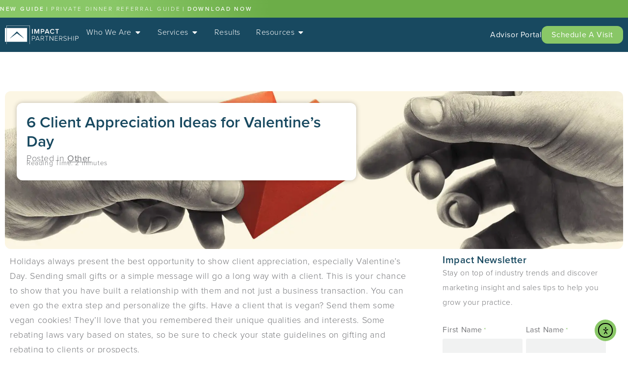

--- FILE ---
content_type: text/html; charset=UTF-8
request_url: https://impactpartner.com/blog/6-client-appreciation-ideas-for-valentines-day/
body_size: 30966
content:
<!doctype html>
<html lang="en-US" prefix="og: https://ogp.me/ns#">
<head>
	<meta charset="UTF-8">
<script>
var gform;gform||(document.addEventListener("gform_main_scripts_loaded",function(){gform.scriptsLoaded=!0}),document.addEventListener("gform/theme/scripts_loaded",function(){gform.themeScriptsLoaded=!0}),window.addEventListener("DOMContentLoaded",function(){gform.domLoaded=!0}),gform={domLoaded:!1,scriptsLoaded:!1,themeScriptsLoaded:!1,isFormEditor:()=>"function"==typeof InitializeEditor,callIfLoaded:function(o){return!(!gform.domLoaded||!gform.scriptsLoaded||!gform.themeScriptsLoaded&&!gform.isFormEditor()||(gform.isFormEditor()&&console.warn("The use of gform.initializeOnLoaded() is deprecated in the form editor context and will be removed in Gravity Forms 3.1."),o(),0))},initializeOnLoaded:function(o){gform.callIfLoaded(o)||(document.addEventListener("gform_main_scripts_loaded",()=>{gform.scriptsLoaded=!0,gform.callIfLoaded(o)}),document.addEventListener("gform/theme/scripts_loaded",()=>{gform.themeScriptsLoaded=!0,gform.callIfLoaded(o)}),window.addEventListener("DOMContentLoaded",()=>{gform.domLoaded=!0,gform.callIfLoaded(o)}))},hooks:{action:{},filter:{}},addAction:function(o,r,e,t){gform.addHook("action",o,r,e,t)},addFilter:function(o,r,e,t){gform.addHook("filter",o,r,e,t)},doAction:function(o){gform.doHook("action",o,arguments)},applyFilters:function(o){return gform.doHook("filter",o,arguments)},removeAction:function(o,r){gform.removeHook("action",o,r)},removeFilter:function(o,r,e){gform.removeHook("filter",o,r,e)},addHook:function(o,r,e,t,n){null==gform.hooks[o][r]&&(gform.hooks[o][r]=[]);var d=gform.hooks[o][r];null==n&&(n=r+"_"+d.length),gform.hooks[o][r].push({tag:n,callable:e,priority:t=null==t?10:t})},doHook:function(r,o,e){var t;if(e=Array.prototype.slice.call(e,1),null!=gform.hooks[r][o]&&((o=gform.hooks[r][o]).sort(function(o,r){return o.priority-r.priority}),o.forEach(function(o){"function"!=typeof(t=o.callable)&&(t=window[t]),"action"==r?t.apply(null,e):e[0]=t.apply(null,e)})),"filter"==r)return e[0]},removeHook:function(o,r,t,n){var e;null!=gform.hooks[o][r]&&(e=(e=gform.hooks[o][r]).filter(function(o,r,e){return!!(null!=n&&n!=o.tag||null!=t&&t!=o.priority)}),gform.hooks[o][r]=e)}});
</script>

	<meta name="viewport" content="width=device-width, initial-scale=1">
	<link rel="profile" href="https://gmpg.org/xfn/11">
		<style>img:is([sizes="auto" i], [sizes^="auto," i]) { contain-intrinsic-size: 3000px 1500px }</style>
	
<!-- Search Engine Optimization by Rank Math - https://rankmath.com/ -->
<title>6 Client Appreciation Ideas for Valentine’s Day - Impact Partnership</title>
<meta name="description" content="Valentine&#039;s Day presents a great opportunity for client appreciation. We&#039;ve created 6 client appreciation ideas for financial professionals."/>
<meta name="robots" content="follow, index, max-snippet:-1, max-video-preview:-1, max-image-preview:large"/>
<link rel="canonical" href="https://impactpartner.com/blog/6-client-appreciation-ideas-for-valentines-day/" />
<meta property="og:locale" content="en_US" />
<meta property="og:type" content="article" />
<meta property="og:title" content="6 Client Appreciation Ideas for Valentine’s Day - Impact Partnership" />
<meta property="og:description" content="Valentine&#039;s Day presents a great opportunity for client appreciation. We&#039;ve created 6 client appreciation ideas for financial professionals." />
<meta property="og:url" content="https://impactpartner.com/blog/6-client-appreciation-ideas-for-valentines-day/" />
<meta property="og:site_name" content="Impact Partnership" />
<meta property="article:publisher" content="https://www.facebook.com/ImpactPartnership/" />
<meta property="article:tag" content="Client appreciation" />
<meta property="article:tag" content="Gift Ideas" />
<meta property="article:tag" content="Valentines day" />
<meta property="article:section" content="Other" />
<meta property="og:image" content="https://impactpartner.com/wp-content/uploads/2021/02/ValentinesDay_CA_Blog_1650x1100.jpg" />
<meta property="og:image:secure_url" content="https://impactpartner.com/wp-content/uploads/2021/02/ValentinesDay_CA_Blog_1650x1100.jpg" />
<meta property="og:image:width" content="1650" />
<meta property="og:image:height" content="1100" />
<meta property="og:image:alt" content="Client Appreciation Valentine&#039;s Day" />
<meta property="og:image:type" content="image/jpeg" />
<meta property="article:published_time" content="2021-02-12T14:41:59-05:00" />
<meta name="twitter:card" content="summary_large_image" />
<meta name="twitter:title" content="6 Client Appreciation Ideas for Valentine’s Day - Impact Partnership" />
<meta name="twitter:description" content="Valentine&#039;s Day presents a great opportunity for client appreciation. We&#039;ve created 6 client appreciation ideas for financial professionals." />
<meta name="twitter:site" content="@Impact_Partner" />
<meta name="twitter:creator" content="@Impact_Partner" />
<meta name="twitter:image" content="https://impactpartner.com/wp-content/uploads/2021/02/ValentinesDay_CA_Blog_1650x1100.jpg" />
<meta name="twitter:label1" content="Written by" />
<meta name="twitter:data1" content="Impact" />
<meta name="twitter:label2" content="Time to read" />
<meta name="twitter:data2" content="2 minutes" />
<script type="application/ld+json" class="rank-math-schema">{"@context":"https://schema.org","@graph":[{"@type":"Place","@id":"https://impactpartner.com/#place","address":{"@type":"PostalAddress","streetAddress":"1688 White Circle NW","addressLocality":"Marietta","addressRegion":"Georgia","postalCode":"30066"}},{"@type":["FinancialService","Organization"],"@id":"https://impactpartner.com/#organization","name":"Impact Partnership","url":"https://impactpartner.com","sameAs":["https://www.facebook.com/ImpactPartnership/","https://twitter.com/Impact_Partner","https://www.linkedin.com/company/the-impact-partnership/","https://www.instagram.com/theimpactpartnership/","https://www.youtube.com/channel/UC5_anD5eWOIYJhGpz-se5XQ"],"address":{"@type":"PostalAddress","streetAddress":"1688 White Circle NW","addressLocality":"Marietta","addressRegion":"Georgia","postalCode":"30066"},"logo":{"@type":"ImageObject","@id":"https://impactpartner.com/#logo","url":"https://impactpartner.com/wp-content/uploads/2024/01/favicon.png","contentUrl":"https://impactpartner.com/wp-content/uploads/2024/01/favicon.png","caption":"Impact Partnership","inLanguage":"en-US","width":"152","height":"152"},"openingHours":["Monday,Tuesday,Wednesday,Thursday 08:30-5:30","Friday 08:30-5:00"],"description":"The Impact Partnership is the fastest-growing Independent Marketing Organization (IMO) in the insurance and annuities industry. We help independent financial advisors grow their practices. Whatever your needs, Impact has the perfect team, already in-house, committed to turning you into your area\u2019s leading financial services authority.\"","location":{"@id":"https://impactpartner.com/#place"},"image":{"@id":"https://impactpartner.com/#logo"},"telephone":"800-380-5040"},{"@type":"WebSite","@id":"https://impactpartner.com/#website","url":"https://impactpartner.com","name":"Impact Partnership","alternateName":"Impact","publisher":{"@id":"https://impactpartner.com/#organization"},"inLanguage":"en-US"},{"@type":"ImageObject","@id":"https://impactpartner.com/wp-content/uploads/2021/02/ValentinesDay_CA_Blog_1650x1100.jpg","url":"https://impactpartner.com/wp-content/uploads/2021/02/ValentinesDay_CA_Blog_1650x1100.jpg","width":"1650","height":"1100","caption":"Client Appreciation Valentine's Day","inLanguage":"en-US"},{"@type":"BreadcrumbList","@id":"https://impactpartner.com/blog/6-client-appreciation-ideas-for-valentines-day/#breadcrumb","itemListElement":[{"@type":"ListItem","position":"1","item":{"@id":"https://impactpartner.com","name":"Home"}},{"@type":"ListItem","position":"2","item":{"@id":"https://impactpartner.com/blog/category/other/","name":"Other"}},{"@type":"ListItem","position":"3","item":{"@id":"https://impactpartner.com/blog/6-client-appreciation-ideas-for-valentines-day/","name":"6 Client Appreciation Ideas for Valentine\u2019s Day"}}]},{"@type":"WebPage","@id":"https://impactpartner.com/blog/6-client-appreciation-ideas-for-valentines-day/#webpage","url":"https://impactpartner.com/blog/6-client-appreciation-ideas-for-valentines-day/","name":"6 Client Appreciation Ideas for Valentine\u2019s Day - Impact Partnership","datePublished":"2021-02-12T14:41:59-05:00","dateModified":"2021-02-12T14:41:59-05:00","isPartOf":{"@id":"https://impactpartner.com/#website"},"primaryImageOfPage":{"@id":"https://impactpartner.com/wp-content/uploads/2021/02/ValentinesDay_CA_Blog_1650x1100.jpg"},"inLanguage":"en-US","breadcrumb":{"@id":"https://impactpartner.com/blog/6-client-appreciation-ideas-for-valentines-day/#breadcrumb"}},{"@type":"Person","@id":"https://impactpartner.com/blog/6-client-appreciation-ideas-for-valentines-day/#author","name":"Impact","image":{"@type":"ImageObject","@id":"https://secure.gravatar.com/avatar/ffe9d1eb5e72967be46cc73e2dd4cfb8a99fa2fb7473255e84ae75850a45479a?s=96&amp;d=mm&amp;r=g","url":"https://secure.gravatar.com/avatar/ffe9d1eb5e72967be46cc73e2dd4cfb8a99fa2fb7473255e84ae75850a45479a?s=96&amp;d=mm&amp;r=g","caption":"Impact","inLanguage":"en-US"},"worksFor":{"@id":"https://impactpartner.com/#organization"}},{"@type":"BlogPosting","headline":"6 Client Appreciation Ideas for Valentine\u2019s Day - Impact Partnership","keywords":"Client Appreciation Valentine's Day","datePublished":"2021-02-12T14:41:59-05:00","dateModified":"2021-02-12T14:41:59-05:00","articleSection":"Other","author":{"@id":"https://impactpartner.com/blog/6-client-appreciation-ideas-for-valentines-day/#author","name":"Impact"},"publisher":{"@id":"https://impactpartner.com/#organization"},"description":"Valentine&#039;s Day presents a great opportunity for client appreciation. We&#039;ve created 6 client appreciation ideas for financial professionals.","name":"6 Client Appreciation Ideas for Valentine\u2019s Day - Impact Partnership","@id":"https://impactpartner.com/blog/6-client-appreciation-ideas-for-valentines-day/#richSnippet","isPartOf":{"@id":"https://impactpartner.com/blog/6-client-appreciation-ideas-for-valentines-day/#webpage"},"image":{"@id":"https://impactpartner.com/wp-content/uploads/2021/02/ValentinesDay_CA_Blog_1650x1100.jpg"},"inLanguage":"en-US","mainEntityOfPage":{"@id":"https://impactpartner.com/blog/6-client-appreciation-ideas-for-valentines-day/#webpage"}}]}</script>
<!-- /Rank Math WordPress SEO plugin -->

<link rel='dns-prefetch' href='//cdn.elementor.com' />
<link rel="alternate" type="application/rss+xml" title="Impact Partnership &raquo; Feed" href="https://impactpartner.com/feed/" />
<link rel="alternate" type="application/rss+xml" title="Impact Partnership &raquo; Comments Feed" href="https://impactpartner.com/comments/feed/" />
<link rel="stylesheet" type="text/css" href="https://use.typekit.net/hki3fwn.css"><link rel='stylesheet' id='wp-block-library-css' href='https://impactpartner.com/wp-includes/css/dist/block-library/style.min.css?ver=6.8.3' media='all' />
<style id='global-styles-inline-css'>
:root{--wp--preset--aspect-ratio--square: 1;--wp--preset--aspect-ratio--4-3: 4/3;--wp--preset--aspect-ratio--3-4: 3/4;--wp--preset--aspect-ratio--3-2: 3/2;--wp--preset--aspect-ratio--2-3: 2/3;--wp--preset--aspect-ratio--16-9: 16/9;--wp--preset--aspect-ratio--9-16: 9/16;--wp--preset--color--black: #000000;--wp--preset--color--cyan-bluish-gray: #abb8c3;--wp--preset--color--white: #ffffff;--wp--preset--color--pale-pink: #f78da7;--wp--preset--color--vivid-red: #cf2e2e;--wp--preset--color--luminous-vivid-orange: #ff6900;--wp--preset--color--luminous-vivid-amber: #fcb900;--wp--preset--color--light-green-cyan: #7bdcb5;--wp--preset--color--vivid-green-cyan: #00d084;--wp--preset--color--pale-cyan-blue: #8ed1fc;--wp--preset--color--vivid-cyan-blue: #0693e3;--wp--preset--color--vivid-purple: #9b51e0;--wp--preset--gradient--vivid-cyan-blue-to-vivid-purple: linear-gradient(135deg,rgba(6,147,227,1) 0%,rgb(155,81,224) 100%);--wp--preset--gradient--light-green-cyan-to-vivid-green-cyan: linear-gradient(135deg,rgb(122,220,180) 0%,rgb(0,208,130) 100%);--wp--preset--gradient--luminous-vivid-amber-to-luminous-vivid-orange: linear-gradient(135deg,rgba(252,185,0,1) 0%,rgba(255,105,0,1) 100%);--wp--preset--gradient--luminous-vivid-orange-to-vivid-red: linear-gradient(135deg,rgba(255,105,0,1) 0%,rgb(207,46,46) 100%);--wp--preset--gradient--very-light-gray-to-cyan-bluish-gray: linear-gradient(135deg,rgb(238,238,238) 0%,rgb(169,184,195) 100%);--wp--preset--gradient--cool-to-warm-spectrum: linear-gradient(135deg,rgb(74,234,220) 0%,rgb(151,120,209) 20%,rgb(207,42,186) 40%,rgb(238,44,130) 60%,rgb(251,105,98) 80%,rgb(254,248,76) 100%);--wp--preset--gradient--blush-light-purple: linear-gradient(135deg,rgb(255,206,236) 0%,rgb(152,150,240) 100%);--wp--preset--gradient--blush-bordeaux: linear-gradient(135deg,rgb(254,205,165) 0%,rgb(254,45,45) 50%,rgb(107,0,62) 100%);--wp--preset--gradient--luminous-dusk: linear-gradient(135deg,rgb(255,203,112) 0%,rgb(199,81,192) 50%,rgb(65,88,208) 100%);--wp--preset--gradient--pale-ocean: linear-gradient(135deg,rgb(255,245,203) 0%,rgb(182,227,212) 50%,rgb(51,167,181) 100%);--wp--preset--gradient--electric-grass: linear-gradient(135deg,rgb(202,248,128) 0%,rgb(113,206,126) 100%);--wp--preset--gradient--midnight: linear-gradient(135deg,rgb(2,3,129) 0%,rgb(40,116,252) 100%);--wp--preset--font-size--small: 13px;--wp--preset--font-size--medium: 20px;--wp--preset--font-size--large: 36px;--wp--preset--font-size--x-large: 42px;--wp--preset--spacing--20: 0.44rem;--wp--preset--spacing--30: 0.67rem;--wp--preset--spacing--40: 1rem;--wp--preset--spacing--50: 1.5rem;--wp--preset--spacing--60: 2.25rem;--wp--preset--spacing--70: 3.38rem;--wp--preset--spacing--80: 5.06rem;--wp--preset--shadow--natural: 6px 6px 9px rgba(0, 0, 0, 0.2);--wp--preset--shadow--deep: 12px 12px 50px rgba(0, 0, 0, 0.4);--wp--preset--shadow--sharp: 6px 6px 0px rgba(0, 0, 0, 0.2);--wp--preset--shadow--outlined: 6px 6px 0px -3px rgba(255, 255, 255, 1), 6px 6px rgba(0, 0, 0, 1);--wp--preset--shadow--crisp: 6px 6px 0px rgba(0, 0, 0, 1);}:root { --wp--style--global--content-size: 800px;--wp--style--global--wide-size: 1200px; }:where(body) { margin: 0; }.wp-site-blocks > .alignleft { float: left; margin-right: 2em; }.wp-site-blocks > .alignright { float: right; margin-left: 2em; }.wp-site-blocks > .aligncenter { justify-content: center; margin-left: auto; margin-right: auto; }:where(.wp-site-blocks) > * { margin-block-start: 24px; margin-block-end: 0; }:where(.wp-site-blocks) > :first-child { margin-block-start: 0; }:where(.wp-site-blocks) > :last-child { margin-block-end: 0; }:root { --wp--style--block-gap: 24px; }:root :where(.is-layout-flow) > :first-child{margin-block-start: 0;}:root :where(.is-layout-flow) > :last-child{margin-block-end: 0;}:root :where(.is-layout-flow) > *{margin-block-start: 24px;margin-block-end: 0;}:root :where(.is-layout-constrained) > :first-child{margin-block-start: 0;}:root :where(.is-layout-constrained) > :last-child{margin-block-end: 0;}:root :where(.is-layout-constrained) > *{margin-block-start: 24px;margin-block-end: 0;}:root :where(.is-layout-flex){gap: 24px;}:root :where(.is-layout-grid){gap: 24px;}.is-layout-flow > .alignleft{float: left;margin-inline-start: 0;margin-inline-end: 2em;}.is-layout-flow > .alignright{float: right;margin-inline-start: 2em;margin-inline-end: 0;}.is-layout-flow > .aligncenter{margin-left: auto !important;margin-right: auto !important;}.is-layout-constrained > .alignleft{float: left;margin-inline-start: 0;margin-inline-end: 2em;}.is-layout-constrained > .alignright{float: right;margin-inline-start: 2em;margin-inline-end: 0;}.is-layout-constrained > .aligncenter{margin-left: auto !important;margin-right: auto !important;}.is-layout-constrained > :where(:not(.alignleft):not(.alignright):not(.alignfull)){max-width: var(--wp--style--global--content-size);margin-left: auto !important;margin-right: auto !important;}.is-layout-constrained > .alignwide{max-width: var(--wp--style--global--wide-size);}body .is-layout-flex{display: flex;}.is-layout-flex{flex-wrap: wrap;align-items: center;}.is-layout-flex > :is(*, div){margin: 0;}body .is-layout-grid{display: grid;}.is-layout-grid > :is(*, div){margin: 0;}body{padding-top: 0px;padding-right: 0px;padding-bottom: 0px;padding-left: 0px;}a:where(:not(.wp-element-button)){text-decoration: underline;}:root :where(.wp-element-button, .wp-block-button__link){background-color: #32373c;border-width: 0;color: #fff;font-family: inherit;font-size: inherit;line-height: inherit;padding: calc(0.667em + 2px) calc(1.333em + 2px);text-decoration: none;}.has-black-color{color: var(--wp--preset--color--black) !important;}.has-cyan-bluish-gray-color{color: var(--wp--preset--color--cyan-bluish-gray) !important;}.has-white-color{color: var(--wp--preset--color--white) !important;}.has-pale-pink-color{color: var(--wp--preset--color--pale-pink) !important;}.has-vivid-red-color{color: var(--wp--preset--color--vivid-red) !important;}.has-luminous-vivid-orange-color{color: var(--wp--preset--color--luminous-vivid-orange) !important;}.has-luminous-vivid-amber-color{color: var(--wp--preset--color--luminous-vivid-amber) !important;}.has-light-green-cyan-color{color: var(--wp--preset--color--light-green-cyan) !important;}.has-vivid-green-cyan-color{color: var(--wp--preset--color--vivid-green-cyan) !important;}.has-pale-cyan-blue-color{color: var(--wp--preset--color--pale-cyan-blue) !important;}.has-vivid-cyan-blue-color{color: var(--wp--preset--color--vivid-cyan-blue) !important;}.has-vivid-purple-color{color: var(--wp--preset--color--vivid-purple) !important;}.has-black-background-color{background-color: var(--wp--preset--color--black) !important;}.has-cyan-bluish-gray-background-color{background-color: var(--wp--preset--color--cyan-bluish-gray) !important;}.has-white-background-color{background-color: var(--wp--preset--color--white) !important;}.has-pale-pink-background-color{background-color: var(--wp--preset--color--pale-pink) !important;}.has-vivid-red-background-color{background-color: var(--wp--preset--color--vivid-red) !important;}.has-luminous-vivid-orange-background-color{background-color: var(--wp--preset--color--luminous-vivid-orange) !important;}.has-luminous-vivid-amber-background-color{background-color: var(--wp--preset--color--luminous-vivid-amber) !important;}.has-light-green-cyan-background-color{background-color: var(--wp--preset--color--light-green-cyan) !important;}.has-vivid-green-cyan-background-color{background-color: var(--wp--preset--color--vivid-green-cyan) !important;}.has-pale-cyan-blue-background-color{background-color: var(--wp--preset--color--pale-cyan-blue) !important;}.has-vivid-cyan-blue-background-color{background-color: var(--wp--preset--color--vivid-cyan-blue) !important;}.has-vivid-purple-background-color{background-color: var(--wp--preset--color--vivid-purple) !important;}.has-black-border-color{border-color: var(--wp--preset--color--black) !important;}.has-cyan-bluish-gray-border-color{border-color: var(--wp--preset--color--cyan-bluish-gray) !important;}.has-white-border-color{border-color: var(--wp--preset--color--white) !important;}.has-pale-pink-border-color{border-color: var(--wp--preset--color--pale-pink) !important;}.has-vivid-red-border-color{border-color: var(--wp--preset--color--vivid-red) !important;}.has-luminous-vivid-orange-border-color{border-color: var(--wp--preset--color--luminous-vivid-orange) !important;}.has-luminous-vivid-amber-border-color{border-color: var(--wp--preset--color--luminous-vivid-amber) !important;}.has-light-green-cyan-border-color{border-color: var(--wp--preset--color--light-green-cyan) !important;}.has-vivid-green-cyan-border-color{border-color: var(--wp--preset--color--vivid-green-cyan) !important;}.has-pale-cyan-blue-border-color{border-color: var(--wp--preset--color--pale-cyan-blue) !important;}.has-vivid-cyan-blue-border-color{border-color: var(--wp--preset--color--vivid-cyan-blue) !important;}.has-vivid-purple-border-color{border-color: var(--wp--preset--color--vivid-purple) !important;}.has-vivid-cyan-blue-to-vivid-purple-gradient-background{background: var(--wp--preset--gradient--vivid-cyan-blue-to-vivid-purple) !important;}.has-light-green-cyan-to-vivid-green-cyan-gradient-background{background: var(--wp--preset--gradient--light-green-cyan-to-vivid-green-cyan) !important;}.has-luminous-vivid-amber-to-luminous-vivid-orange-gradient-background{background: var(--wp--preset--gradient--luminous-vivid-amber-to-luminous-vivid-orange) !important;}.has-luminous-vivid-orange-to-vivid-red-gradient-background{background: var(--wp--preset--gradient--luminous-vivid-orange-to-vivid-red) !important;}.has-very-light-gray-to-cyan-bluish-gray-gradient-background{background: var(--wp--preset--gradient--very-light-gray-to-cyan-bluish-gray) !important;}.has-cool-to-warm-spectrum-gradient-background{background: var(--wp--preset--gradient--cool-to-warm-spectrum) !important;}.has-blush-light-purple-gradient-background{background: var(--wp--preset--gradient--blush-light-purple) !important;}.has-blush-bordeaux-gradient-background{background: var(--wp--preset--gradient--blush-bordeaux) !important;}.has-luminous-dusk-gradient-background{background: var(--wp--preset--gradient--luminous-dusk) !important;}.has-pale-ocean-gradient-background{background: var(--wp--preset--gradient--pale-ocean) !important;}.has-electric-grass-gradient-background{background: var(--wp--preset--gradient--electric-grass) !important;}.has-midnight-gradient-background{background: var(--wp--preset--gradient--midnight) !important;}.has-small-font-size{font-size: var(--wp--preset--font-size--small) !important;}.has-medium-font-size{font-size: var(--wp--preset--font-size--medium) !important;}.has-large-font-size{font-size: var(--wp--preset--font-size--large) !important;}.has-x-large-font-size{font-size: var(--wp--preset--font-size--x-large) !important;}
:root :where(.wp-block-pullquote){font-size: 1.5em;line-height: 1.6;}
</style>
<link rel='stylesheet' id='ea11y-widget-fonts-css' href='https://impactpartner.com/wp-content/plugins/pojo-accessibility/assets/build/fonts.css?ver=3.9.0' media='all' />
<link rel='stylesheet' id='ea11y-skip-link-css' href='https://impactpartner.com/wp-content/plugins/pojo-accessibility/assets/build/skip-link.css?ver=3.9.0' media='all' />
<link rel='stylesheet' id='hello-elementor-css' href='https://impactpartner.com/wp-content/themes/hello-elementor/assets/css/reset.css?ver=3.4.5' media='all' />
<link rel='stylesheet' id='hello-elementor-theme-style-css' href='https://impactpartner.com/wp-content/themes/hello-elementor/assets/css/theme.css?ver=3.4.5' media='all' />
<link rel='stylesheet' id='hello-elementor-header-footer-css' href='https://impactpartner.com/wp-content/themes/hello-elementor/assets/css/header-footer.css?ver=3.4.5' media='all' />
<link rel='stylesheet' id='elementor-frontend-css' href='https://impactpartner.com/wp-content/plugins/elementor/assets/css/frontend.min.css?ver=3.33.1' media='all' />
<style id='elementor-frontend-inline-css'>
.elementor-7334 .elementor-element.elementor-element-28777d5:not(.elementor-motion-effects-element-type-background), .elementor-7334 .elementor-element.elementor-element-28777d5 > .elementor-motion-effects-container > .elementor-motion-effects-layer{background-image:url("https://impactpartner.com/wp-content/smush-webp/2021/02/ValentinesDay_CA_Blog_1650x1100.jpg.webp");}
</style>
<link rel='stylesheet' id='elementor-post-7-css' href='https://impactpartner.com/wp-content/uploads/elementor/css/post-7.css?ver=1763669730' media='all' />
<link rel='stylesheet' id='widget-heading-css' href='https://impactpartner.com/wp-content/plugins/elementor/assets/css/widget-heading.min.css?ver=3.33.1' media='all' />
<link rel='stylesheet' id='widget-image-css' href='https://impactpartner.com/wp-content/plugins/elementor/assets/css/widget-image.min.css?ver=3.33.1' media='all' />
<link rel='stylesheet' id='widget-nav-menu-css' href='https://impactpartner.com/wp-content/plugins/elementor-pro/assets/css/widget-nav-menu.min.css?ver=3.33.1' media='all' />
<link rel='stylesheet' id='widget-loop-common-css' href='https://impactpartner.com/wp-content/plugins/elementor-pro/assets/css/widget-loop-common.min.css?ver=3.33.1' media='all' />
<link rel='stylesheet' id='widget-loop-grid-css' href='https://impactpartner.com/wp-content/plugins/elementor-pro/assets/css/widget-loop-grid.min.css?ver=3.33.1' media='all' />
<link rel='stylesheet' id='e-animation-fadeIn-css' href='https://impactpartner.com/wp-content/plugins/elementor/assets/lib/animations/styles/fadeIn.min.css?ver=3.33.1' media='all' />
<link rel='stylesheet' id='widget-mega-menu-css' href='https://impactpartner.com/wp-content/plugins/elementor-pro/assets/css/widget-mega-menu.min.css?ver=3.33.1' media='all' />
<link rel='stylesheet' id='e-sticky-css' href='https://impactpartner.com/wp-content/plugins/elementor-pro/assets/css/modules/sticky.min.css?ver=3.33.1' media='all' />
<link rel='stylesheet' id='widget-icon-list-css' href='https://impactpartner.com/wp-content/plugins/elementor/assets/css/widget-icon-list.min.css?ver=3.33.1' media='all' />
<link rel='stylesheet' id='widget-social-icons-css' href='https://impactpartner.com/wp-content/plugins/elementor/assets/css/widget-social-icons.min.css?ver=3.33.1' media='all' />
<link rel='stylesheet' id='e-apple-webkit-css' href='https://impactpartner.com/wp-content/plugins/elementor/assets/css/conditionals/apple-webkit.min.css?ver=3.33.1' media='all' />
<link rel='stylesheet' id='widget-post-info-css' href='https://impactpartner.com/wp-content/plugins/elementor-pro/assets/css/widget-post-info.min.css?ver=3.33.1' media='all' />
<link rel='stylesheet' id='widget-share-buttons-css' href='https://impactpartner.com/wp-content/plugins/elementor-pro/assets/css/widget-share-buttons.min.css?ver=3.33.1' media='all' />
<link rel='stylesheet' id='widget-post-navigation-css' href='https://impactpartner.com/wp-content/plugins/elementor-pro/assets/css/widget-post-navigation.min.css?ver=3.33.1' media='all' />
<link rel='stylesheet' id='uael-frontend-css' href='https://impactpartner.com/wp-content/plugins/ultimate-elementor/assets/min-css/uael-frontend.min.css?ver=1.41.1' media='all' />
<link rel='stylesheet' id='uael-teammember-social-icons-css' href='https://impactpartner.com/wp-content/plugins/elementor/assets/css/widget-social-icons.min.css?ver=3.24.0' media='all' />
<link rel='stylesheet' id='uael-social-share-icons-brands-css' href='https://impactpartner.com/wp-content/plugins/elementor/assets/lib/font-awesome/css/brands.css?ver=5.15.3' media='all' />
<link rel='stylesheet' id='uael-social-share-icons-fontawesome-css' href='https://impactpartner.com/wp-content/plugins/elementor/assets/lib/font-awesome/css/fontawesome.css?ver=5.15.3' media='all' />
<link rel='stylesheet' id='uael-nav-menu-icons-css' href='https://impactpartner.com/wp-content/plugins/elementor/assets/lib/font-awesome/css/solid.css?ver=5.15.3' media='all' />
<link rel='stylesheet' id='elementor-post-95-css' href='https://impactpartner.com/wp-content/uploads/elementor/css/post-95.css?ver=1763669733' media='all' />
<link rel='stylesheet' id='elementor-post-148-css' href='https://impactpartner.com/wp-content/uploads/elementor/css/post-148.css?ver=1763669733' media='all' />
<link rel='stylesheet' id='elementor-post-7334-css' href='https://impactpartner.com/wp-content/uploads/elementor/css/post-7334.css?ver=1763669935' media='all' />
<link rel='stylesheet' id='hello-elementor-child-style-css' href='https://impactpartner.com/wp-content/themes/hello-theme-child-master/style.css?ver=1.0.0' media='all' />
<script src="https://impactpartner.com/wp-includes/js/jquery/jquery.min.js?ver=3.7.1" id="jquery-core-js"></script>
<script src="https://impactpartner.com/wp-includes/js/jquery/jquery-migrate.min.js?ver=3.4.1" id="jquery-migrate-js"></script>
<link rel="https://api.w.org/" href="https://impactpartner.com/wp-json/" /><link rel="alternate" title="JSON" type="application/json" href="https://impactpartner.com/wp-json/wp/v2/posts/5030" /><link rel="EditURI" type="application/rsd+xml" title="RSD" href="https://impactpartner.com/xmlrpc.php?rsd" />
<link rel='shortlink' href='https://impactpartner.com/?p=5030' />
<link rel="alternate" title="oEmbed (JSON)" type="application/json+oembed" href="https://impactpartner.com/wp-json/oembed/1.0/embed?url=https%3A%2F%2Fimpactpartner.com%2Fblog%2F6-client-appreciation-ideas-for-valentines-day%2F" />
<link rel="alternate" title="oEmbed (XML)" type="text/xml+oembed" href="https://impactpartner.com/wp-json/oembed/1.0/embed?url=https%3A%2F%2Fimpactpartner.com%2Fblog%2F6-client-appreciation-ideas-for-valentines-day%2F&#038;format=xml" />
<meta name="generator" content="Elementor 3.33.1; features: e_font_icon_svg, additional_custom_breakpoints; settings: css_print_method-external, google_font-disabled, font_display-swap">
<!-- Google Tag Manager -->
<script>(function(w,d,s,l,i){w[l]=w[l]||[];w[l].push({'gtm.start':
new Date().getTime(),event:'gtm.js'});var f=d.getElementsByTagName(s)[0],
j=d.createElement(s),dl=l!='dataLayer'?'&l='+l:'';j.async=true;j.src=
'https://www.googletagmanager.com/gtm.js?id='+i+dl;f.parentNode.insertBefore(j,f);
})(window,document,'script','dataLayer','GTM-WCWZTL8');</script>
<!-- End Google Tag Manager -->
<script type="text/javascript">
        window.addEventListener('elementor/popup/show', (event) => {
            if (!gform?.utils) {
                return;
            }
            const form = gform.utils.getNode('.gform_wrapper form', event.detail.instance.$elements, true);
            if (!form) {
                return;
            }
            const formId = form.dataset.formid;
            const currentPage = 1;
            console.log('elementor/popup/show: triggering post render scripts for form', formId);
            if (gform.core?.triggerPostRenderEvents) {
                gform.core.triggerPostRenderEvents(formId, currentPage);
            } else {
                jQuery(document).trigger('gform_post_render', [formId, currentPage]);
                gform.utils.trigger({ event: 'gform/postRender', native: false, data: { formId, currentPage } });
                gform.utils.trigger({ event: 'gform/post_render', native: false, data: { formId, currentPage } });
            }
        });
</script>
			<style>
				.e-con.e-parent:nth-of-type(n+4):not(.e-lazyloaded):not(.e-no-lazyload),
				.e-con.e-parent:nth-of-type(n+4):not(.e-lazyloaded):not(.e-no-lazyload) * {
					background-image: none !important;
				}
				@media screen and (max-height: 1024px) {
					.e-con.e-parent:nth-of-type(n+3):not(.e-lazyloaded):not(.e-no-lazyload),
					.e-con.e-parent:nth-of-type(n+3):not(.e-lazyloaded):not(.e-no-lazyload) * {
						background-image: none !important;
					}
				}
				@media screen and (max-height: 640px) {
					.e-con.e-parent:nth-of-type(n+2):not(.e-lazyloaded):not(.e-no-lazyload),
					.e-con.e-parent:nth-of-type(n+2):not(.e-lazyloaded):not(.e-no-lazyload) * {
						background-image: none !important;
					}
				}
			</style>
			<link rel="icon" href="https://impactpartner.com/wp-content/uploads/2024/01/favicon-150x150.png" sizes="32x32" />
<link rel="icon" href="https://impactpartner.com/wp-content/uploads/2024/01/favicon.png" sizes="192x192" />
<link rel="apple-touch-icon" href="https://impactpartner.com/wp-content/uploads/2024/01/favicon.png" />
<meta name="msapplication-TileImage" content="https://impactpartner.com/wp-content/uploads/2024/01/favicon.png" />
</head>
<body class="wp-singular post-template-default single single-post postid-5030 single-format-standard wp-custom-logo wp-embed-responsive wp-theme-hello-elementor wp-child-theme-hello-theme-child-master ally-default hello-elementor-default elementor-default elementor-kit-7 elementor-page-7334">

		<script>
			const onSkipLinkClick = () => {
				const htmlElement = document.querySelector('html');

				htmlElement.style['scroll-behavior'] = 'smooth';

				setTimeout( () => htmlElement.style['scroll-behavior'] = null, 1000 );
			}
			document.addEventListener("DOMContentLoaded", () => {
				if (!document.querySelector('#content')) {
					document.querySelector('.ea11y-skip-to-content-link').remove();
				}
			});
		</script>
		<nav aria-label="Skip to content navigation">
			<a class="ea11y-skip-to-content-link"
				href="#content"
				tabindex="1"
				onclick="onSkipLinkClick()"
			>
				Skip to content
				<svg width="24" height="24" viewBox="0 0 24 24" fill="none" role="presentation">
					<path d="M18 6V12C18 12.7956 17.6839 13.5587 17.1213 14.1213C16.5587 14.6839 15.7956 15 15 15H5M5 15L9 11M5 15L9 19"
								stroke="black"
								stroke-width="1.5"
								stroke-linecap="round"
								stroke-linejoin="round"
					/>
				</svg>
			</a>
			<div class="ea11y-skip-to-content-backdrop"></div>
		</nav>

		<!-- Google Tag Manager (noscript) -->
<noscript><iframe src="https://www.googletagmanager.com/ns.html?id=GTM-WCWZTL8"
height="0" width="0" style="display:none;visibility:hidden"></iframe></noscript>
<!-- End Google Tag Manager (noscript) -->


		<header data-elementor-type="header" data-elementor-id="95" class="elementor elementor-95 elementor-location-header" data-elementor-post-type="elementor_library">
			<div class="elementor-element elementor-element-3e9816f e-con-full e-flex e-con e-parent" data-id="3e9816f" data-element_type="container" data-settings="{&quot;animation&quot;:&quot;none&quot;,&quot;background_background&quot;:&quot;classic&quot;}">
		<a class="elementor-element elementor-element-c166784 e-con-full e-flex e-con e-child" data-id="c166784" data-element_type="container" data-settings="{&quot;background_background&quot;:&quot;gradient&quot;}" href="https://impactpartner.com/guides/2025-private-referral-dinner-event-guide/">
				<div class="elementor-element elementor-element-c93b372 elementor-widget-mobile__width-inherit elementor-widget elementor-widget-heading" data-id="c93b372" data-element_type="widget" data-widget_type="heading.default">
					<p class="elementor-heading-title elementor-size-default">NEW GUIDE</p>				</div>
				<div class="elementor-element elementor-element-2c81cda elementor-hidden-mobile elementor-widget elementor-widget-heading" data-id="2c81cda" data-element_type="widget" data-widget_type="heading.default">
					<p class="elementor-heading-title elementor-size-default">|</p>				</div>
				<div class="elementor-element elementor-element-81a0882 elementor-widget-mobile__width-inherit elementor-widget elementor-widget-heading" data-id="81a0882" data-element_type="widget" data-widget_type="heading.default">
					<p class="elementor-heading-title elementor-size-default">PRIVATE DINNER REFERRAL GUIDE</p>				</div>
				<div class="elementor-element elementor-element-14fec1a elementor-hidden-mobile elementor-widget elementor-widget-heading" data-id="14fec1a" data-element_type="widget" data-widget_type="heading.default">
					<p class="elementor-heading-title elementor-size-default">|</p>				</div>
				<div class="elementor-element elementor-element-451b12e elementor-widget-mobile__width-inherit elementor-widget elementor-widget-heading" data-id="451b12e" data-element_type="widget" data-widget_type="heading.default">
					<p class="elementor-heading-title elementor-size-default">DOWNLOAD NOW</p>				</div>
				</a>
		<div class="elementor-element elementor-element-3984510 e-flex e-con-boxed e-con e-child" data-id="3984510" data-element_type="container" data-settings="{&quot;background_background&quot;:&quot;classic&quot;,&quot;sticky&quot;:&quot;top&quot;,&quot;sticky_effects_offset&quot;:40,&quot;sticky_on&quot;:[&quot;desktop&quot;,&quot;tablet&quot;,&quot;mobile&quot;],&quot;sticky_offset&quot;:0,&quot;sticky_anchor_link_offset&quot;:0}">
					<div class="e-con-inner">
				<div class="elementor-element elementor-element-1287b06 elementor-widget-tablet__width-inherit elementor-widget-mobile__width-initial site-logo elementor-widget elementor-widget-theme-site-logo elementor-widget-image" data-id="1287b06" data-element_type="widget" data-widget_type="theme-site-logo.default">
											<a href="https://impactpartner.com">
			<img width="315" height="81" src="https://impactpartner.com/wp-content/uploads/2024/01/Impact-Logo-White.svg" class="attachment-full size-full wp-image-9175" alt="" />				</a>
											</div>
				<div class="elementor-element elementor-element-9b7b8a8 e-fit_to_content elementor-hidden-tablet elementor-hidden-mobile e-n-menu-layout-horizontal e-n-menu-tablet elementor-widget elementor-widget-n-menu" data-id="9b7b8a8" data-element_type="widget" data-settings="{&quot;menu_items&quot;:[{&quot;_id&quot;:&quot;2b19540&quot;,&quot;item_title&quot;:&quot;Who We Are&quot;,&quot;item_dropdown_content&quot;:&quot;yes&quot;,&quot;item_link&quot;:{&quot;url&quot;:&quot;&quot;,&quot;is_external&quot;:&quot;&quot;,&quot;nofollow&quot;:&quot;&quot;,&quot;custom_attributes&quot;:&quot;&quot;},&quot;item_icon&quot;:{&quot;value&quot;:&quot;&quot;,&quot;library&quot;:&quot;&quot;},&quot;item_icon_active&quot;:null,&quot;element_id&quot;:&quot;&quot;},{&quot;_id&quot;:&quot;8db53f2&quot;,&quot;item_title&quot;:&quot;Services&quot;,&quot;item_dropdown_content&quot;:&quot;yes&quot;,&quot;item_link&quot;:{&quot;url&quot;:&quot;&quot;,&quot;is_external&quot;:&quot;&quot;,&quot;nofollow&quot;:&quot;&quot;,&quot;custom_attributes&quot;:&quot;&quot;},&quot;item_icon&quot;:{&quot;value&quot;:&quot;&quot;,&quot;library&quot;:&quot;&quot;},&quot;item_icon_active&quot;:null,&quot;element_id&quot;:&quot;&quot;},{&quot;item_title&quot;:&quot;Results&quot;,&quot;_id&quot;:&quot;904b654&quot;,&quot;__dynamic__&quot;:{&quot;item_link&quot;:&quot;[elementor-tag id=\&quot;5c68ebf\&quot; name=\&quot;internal-url\&quot; settings=\&quot;%7B%22type%22%3A%22post%22%2C%22post_id%22%3A%22107%22%7D\&quot;]&quot;},&quot;item_link&quot;:{&quot;url&quot;:&quot;https:\/\/impactpartner.com\/results\/&quot;,&quot;is_external&quot;:&quot;&quot;,&quot;nofollow&quot;:&quot;&quot;,&quot;custom_attributes&quot;:&quot;&quot;},&quot;item_dropdown_content&quot;:&quot;no&quot;,&quot;item_icon&quot;:{&quot;value&quot;:&quot;&quot;,&quot;library&quot;:&quot;&quot;},&quot;item_icon_active&quot;:null,&quot;element_id&quot;:&quot;&quot;},{&quot;_id&quot;:&quot;92cd9bb&quot;,&quot;item_title&quot;:&quot;Resources&quot;,&quot;item_dropdown_content&quot;:&quot;yes&quot;,&quot;item_link&quot;:{&quot;url&quot;:&quot;&quot;,&quot;is_external&quot;:&quot;&quot;,&quot;nofollow&quot;:&quot;&quot;,&quot;custom_attributes&quot;:&quot;&quot;},&quot;item_icon&quot;:{&quot;value&quot;:&quot;&quot;,&quot;library&quot;:&quot;&quot;},&quot;item_icon_active&quot;:null,&quot;element_id&quot;:&quot;&quot;}],&quot;item_position_horizontal&quot;:&quot;start&quot;,&quot;open_animation&quot;:&quot;fadeIn&quot;,&quot;menu_item_title_distance_from_content&quot;:{&quot;unit&quot;:&quot;px&quot;,&quot;size&quot;:10,&quot;sizes&quot;:[]},&quot;content_width&quot;:&quot;fit_to_content&quot;,&quot;content_horizontal_position&quot;:&quot;center&quot;,&quot;item_layout&quot;:&quot;horizontal&quot;,&quot;open_on&quot;:&quot;hover&quot;,&quot;horizontal_scroll&quot;:&quot;disable&quot;,&quot;breakpoint_selector&quot;:&quot;tablet&quot;,&quot;menu_item_title_distance_from_content_tablet&quot;:{&quot;unit&quot;:&quot;px&quot;,&quot;size&quot;:&quot;&quot;,&quot;sizes&quot;:[]},&quot;menu_item_title_distance_from_content_mobile&quot;:{&quot;unit&quot;:&quot;px&quot;,&quot;size&quot;:&quot;&quot;,&quot;sizes&quot;:[]}}" data-widget_type="mega-menu.default">
							<nav class="e-n-menu" data-widget-number="163" aria-label="Menu">
					<button class="e-n-menu-toggle" id="menu-toggle-163" aria-haspopup="true" aria-expanded="false" aria-controls="menubar-163" aria-label="Menu Toggle">
			<span class="e-n-menu-toggle-icon e-open">
				<svg class="e-font-icon-svg e-eicon-menu-bar" viewBox="0 0 1000 1000" xmlns="http://www.w3.org/2000/svg"><path d="M104 333H896C929 333 958 304 958 271S929 208 896 208H104C71 208 42 237 42 271S71 333 104 333ZM104 583H896C929 583 958 554 958 521S929 458 896 458H104C71 458 42 487 42 521S71 583 104 583ZM104 833H896C929 833 958 804 958 771S929 708 896 708H104C71 708 42 737 42 771S71 833 104 833Z"></path></svg>			</span>
			<span class="e-n-menu-toggle-icon e-close">
				<svg class="e-font-icon-svg e-eicon-close" viewBox="0 0 1000 1000" xmlns="http://www.w3.org/2000/svg"><path d="M742 167L500 408 258 167C246 154 233 150 217 150 196 150 179 158 167 167 154 179 150 196 150 212 150 229 154 242 171 254L408 500 167 742C138 771 138 800 167 829 196 858 225 858 254 829L496 587 738 829C750 842 767 846 783 846 800 846 817 842 829 829 842 817 846 804 846 783 846 767 842 750 829 737L588 500 833 258C863 229 863 200 833 171 804 137 775 137 742 167Z"></path></svg>			</span>
		</button>
					<div class="e-n-menu-wrapper" id="menubar-163" aria-labelledby="menu-toggle-163">
				<ul class="e-n-menu-heading">
								<li class="e-n-menu-item">
				<div id="e-n-menu-title-1631" class="e-n-menu-title">
					<div class="e-n-menu-title-container">												<span class="e-n-menu-title-text">
							Who We Are						</span>
					</div>											<button id="e-n-menu-dropdown-icon-1631" class="e-n-menu-dropdown-icon e-focus" data-tab-index="1" aria-haspopup="true" aria-expanded="false" aria-controls="e-n-menu-content-1631" >
							<span class="e-n-menu-dropdown-icon-opened">
								<svg aria-hidden="true" class="e-font-icon-svg e-fas-caret-up" viewBox="0 0 320 512" xmlns="http://www.w3.org/2000/svg"><path d="M288.662 352H31.338c-17.818 0-26.741-21.543-14.142-34.142l128.662-128.662c7.81-7.81 20.474-7.81 28.284 0l128.662 128.662c12.6 12.599 3.676 34.142-14.142 34.142z"></path></svg>								<span class="elementor-screen-only">Close Who We Are</span>
							</span>
							<span class="e-n-menu-dropdown-icon-closed">
								<svg aria-hidden="true" class="e-font-icon-svg e-fas-caret-down" viewBox="0 0 320 512" xmlns="http://www.w3.org/2000/svg"><path d="M31.3 192h257.3c17.8 0 26.7 21.5 14.1 34.1L174.1 354.8c-7.8 7.8-20.5 7.8-28.3 0L17.2 226.1C4.6 213.5 13.5 192 31.3 192z"></path></svg>								<span class="elementor-screen-only">Open Who We Are</span>
							</span>
						</button>
									</div>
									<div class="e-n-menu-content">
						<div id="e-n-menu-content-1631" data-tab-index="1" aria-labelledby="e-n-menu-dropdown-icon-1631" class="elementor-element elementor-element-1269038 e-flex e-con-boxed e-con e-child" data-id="1269038" data-element_type="container">
					<div class="e-con-inner">
		<div class="elementor-element elementor-element-71098ac e-flex e-con-boxed e-con e-child" data-id="71098ac" data-element_type="container">
					<div class="e-con-inner">
				<div class="elementor-element elementor-element-5e95a5a elementor-widget elementor-widget-heading" data-id="5e95a5a" data-element_type="widget" data-widget_type="heading.default">
					<p class="elementor-heading-title elementor-size-default">Who We Are</p>				</div>
				<div class="elementor-element elementor-element-9ac4f2b elementor-nav-menu--dropdown-none elementor-widget elementor-widget-nav-menu" data-id="9ac4f2b" data-element_type="widget" data-settings="{&quot;layout&quot;:&quot;vertical&quot;,&quot;submenu_icon&quot;:{&quot;value&quot;:&quot;&lt;svg aria-hidden=\&quot;true\&quot; class=\&quot;e-font-icon-svg e-fas-caret-down\&quot; viewBox=\&quot;0 0 320 512\&quot; xmlns=\&quot;http:\/\/www.w3.org\/2000\/svg\&quot;&gt;&lt;path d=\&quot;M31.3 192h257.3c17.8 0 26.7 21.5 14.1 34.1L174.1 354.8c-7.8 7.8-20.5 7.8-28.3 0L17.2 226.1C4.6 213.5 13.5 192 31.3 192z\&quot;&gt;&lt;\/path&gt;&lt;\/svg&gt;&quot;,&quot;library&quot;:&quot;fa-solid&quot;}}" data-widget_type="nav-menu.default">
								<nav aria-label="Menu" class="elementor-nav-menu--main elementor-nav-menu__container elementor-nav-menu--layout-vertical e--pointer-background e--animation-fade">
				<ul id="menu-1-9ac4f2b" class="elementor-nav-menu sm-vertical"><li class="menu-item menu-item-type-post_type menu-item-object-page menu-item-8133"><a href="https://impactpartner.com/our-story/" class="elementor-item">Our Story</a></li>
<li class="menu-item menu-item-type-post_type menu-item-object-page menu-item-9811"><a href="https://impactpartner.com/our-company-culture/" class="elementor-item">Our Culture</a></li>
<li class="menu-item menu-item-type-post_type menu-item-object-page menu-item-10797"><a href="https://impactpartner.com/leadership/" class="elementor-item">Leadership</a></li>
<li class="menu-item menu-item-type-post_type menu-item-object-page menu-item-8135"><a href="https://impactpartner.com/giving-back/" class="elementor-item">Giving Back</a></li>
</ul>			</nav>
						<nav class="elementor-nav-menu--dropdown elementor-nav-menu__container" aria-hidden="true">
				<ul id="menu-2-9ac4f2b" class="elementor-nav-menu sm-vertical"><li class="menu-item menu-item-type-post_type menu-item-object-page menu-item-8133"><a href="https://impactpartner.com/our-story/" class="elementor-item" tabindex="-1">Our Story</a></li>
<li class="menu-item menu-item-type-post_type menu-item-object-page menu-item-9811"><a href="https://impactpartner.com/our-company-culture/" class="elementor-item" tabindex="-1">Our Culture</a></li>
<li class="menu-item menu-item-type-post_type menu-item-object-page menu-item-10797"><a href="https://impactpartner.com/leadership/" class="elementor-item" tabindex="-1">Leadership</a></li>
<li class="menu-item menu-item-type-post_type menu-item-object-page menu-item-8135"><a href="https://impactpartner.com/giving-back/" class="elementor-item" tabindex="-1">Giving Back</a></li>
</ul>			</nav>
						</div>
					</div>
				</div>
					</div>
				</div>
							</div>
							</li>
					<li class="e-n-menu-item">
				<div id="e-n-menu-title-1632" class="e-n-menu-title">
					<div class="e-n-menu-title-container">												<span class="e-n-menu-title-text">
							Services						</span>
					</div>											<button id="e-n-menu-dropdown-icon-1632" class="e-n-menu-dropdown-icon e-focus" data-tab-index="2" aria-haspopup="true" aria-expanded="false" aria-controls="e-n-menu-content-1632" >
							<span class="e-n-menu-dropdown-icon-opened">
								<svg aria-hidden="true" class="e-font-icon-svg e-fas-caret-up" viewBox="0 0 320 512" xmlns="http://www.w3.org/2000/svg"><path d="M288.662 352H31.338c-17.818 0-26.741-21.543-14.142-34.142l128.662-128.662c7.81-7.81 20.474-7.81 28.284 0l128.662 128.662c12.6 12.599 3.676 34.142-14.142 34.142z"></path></svg>								<span class="elementor-screen-only">Close Services</span>
							</span>
							<span class="e-n-menu-dropdown-icon-closed">
								<svg aria-hidden="true" class="e-font-icon-svg e-fas-caret-down" viewBox="0 0 320 512" xmlns="http://www.w3.org/2000/svg"><path d="M31.3 192h257.3c17.8 0 26.7 21.5 14.1 34.1L174.1 354.8c-7.8 7.8-20.5 7.8-28.3 0L17.2 226.1C4.6 213.5 13.5 192 31.3 192z"></path></svg>								<span class="elementor-screen-only">Open Services</span>
							</span>
						</button>
									</div>
									<div class="e-n-menu-content">
						<div id="e-n-menu-content-1632" data-tab-index="2" aria-labelledby="e-n-menu-dropdown-icon-1632" class="elementor-element elementor-element-a57269b e-flex e-con-boxed e-con e-child" data-id="a57269b" data-element_type="container">
					<div class="e-con-inner">
		<div class="elementor-element elementor-element-9649dc9 e-flex e-con-boxed e-con e-child" data-id="9649dc9" data-element_type="container">
					<div class="e-con-inner">
				<div class="elementor-element elementor-element-165b9ca elementor-widget elementor-widget-heading" data-id="165b9ca" data-element_type="widget" data-widget_type="heading.default">
					<p class="elementor-heading-title elementor-size-default">Marketing</p>				</div>
				<div class="elementor-element elementor-element-4c38ccc elementor-nav-menu--dropdown-none elementor-widget elementor-widget-nav-menu" data-id="4c38ccc" data-element_type="widget" data-settings="{&quot;layout&quot;:&quot;vertical&quot;,&quot;submenu_icon&quot;:{&quot;value&quot;:&quot;&lt;svg aria-hidden=\&quot;true\&quot; class=\&quot;e-font-icon-svg e-fas-caret-down\&quot; viewBox=\&quot;0 0 320 512\&quot; xmlns=\&quot;http:\/\/www.w3.org\/2000\/svg\&quot;&gt;&lt;path d=\&quot;M31.3 192h257.3c17.8 0 26.7 21.5 14.1 34.1L174.1 354.8c-7.8 7.8-20.5 7.8-28.3 0L17.2 226.1C4.6 213.5 13.5 192 31.3 192z\&quot;&gt;&lt;\/path&gt;&lt;\/svg&gt;&quot;,&quot;library&quot;:&quot;fa-solid&quot;}}" data-widget_type="nav-menu.default">
								<nav aria-label="Menu" class="elementor-nav-menu--main elementor-nav-menu__container elementor-nav-menu--layout-vertical e--pointer-background e--animation-fade">
				<ul id="menu-1-4c38ccc" class="elementor-nav-menu sm-vertical"><li class="menu-item menu-item-type-post_type menu-item-object-page menu-item-8156"><a href="https://impactpartner.com/financial-advisor-brand-strategy/" class="elementor-item">Brand Strategy</a></li>
<li class="menu-item menu-item-type-post_type menu-item-object-page menu-item-8158"><a href="https://impactpartner.com/financial-advisor-digital-marketing/" class="elementor-item">Digital Marketing</a></li>
<li class="menu-item menu-item-type-post_type menu-item-object-page menu-item-8159"><a href="https://impactpartner.com/financial-advisor-educational-event-marketing/" class="elementor-item">Educational Event Marketing</a></li>
<li class="menu-item menu-item-type-post_type menu-item-object-page menu-item-8160"><a href="https://impactpartner.com/financial-advisor-lead-conversion/" class="elementor-item">Lead Conversion</a></li>
</ul>			</nav>
						<nav class="elementor-nav-menu--dropdown elementor-nav-menu__container" aria-hidden="true">
				<ul id="menu-2-4c38ccc" class="elementor-nav-menu sm-vertical"><li class="menu-item menu-item-type-post_type menu-item-object-page menu-item-8156"><a href="https://impactpartner.com/financial-advisor-brand-strategy/" class="elementor-item" tabindex="-1">Brand Strategy</a></li>
<li class="menu-item menu-item-type-post_type menu-item-object-page menu-item-8158"><a href="https://impactpartner.com/financial-advisor-digital-marketing/" class="elementor-item" tabindex="-1">Digital Marketing</a></li>
<li class="menu-item menu-item-type-post_type menu-item-object-page menu-item-8159"><a href="https://impactpartner.com/financial-advisor-educational-event-marketing/" class="elementor-item" tabindex="-1">Educational Event Marketing</a></li>
<li class="menu-item menu-item-type-post_type menu-item-object-page menu-item-8160"><a href="https://impactpartner.com/financial-advisor-lead-conversion/" class="elementor-item" tabindex="-1">Lead Conversion</a></li>
</ul>			</nav>
						</div>
					</div>
				</div>
		<div class="elementor-element elementor-element-d709fc4 e-flex e-con-boxed e-con e-child" data-id="d709fc4" data-element_type="container">
					<div class="e-con-inner">
				<div class="elementor-element elementor-element-9fcdfad elementor-widget elementor-widget-heading" data-id="9fcdfad" data-element_type="widget" data-widget_type="heading.default">
					<p class="elementor-heading-title elementor-size-default">Media</p>				</div>
				<div class="elementor-element elementor-element-117d78b elementor-nav-menu--dropdown-none elementor-widget elementor-widget-nav-menu" data-id="117d78b" data-element_type="widget" data-settings="{&quot;layout&quot;:&quot;vertical&quot;,&quot;submenu_icon&quot;:{&quot;value&quot;:&quot;&lt;svg aria-hidden=\&quot;true\&quot; class=\&quot;e-font-icon-svg e-fas-caret-down\&quot; viewBox=\&quot;0 0 320 512\&quot; xmlns=\&quot;http:\/\/www.w3.org\/2000\/svg\&quot;&gt;&lt;path d=\&quot;M31.3 192h257.3c17.8 0 26.7 21.5 14.1 34.1L174.1 354.8c-7.8 7.8-20.5 7.8-28.3 0L17.2 226.1C4.6 213.5 13.5 192 31.3 192z\&quot;&gt;&lt;\/path&gt;&lt;\/svg&gt;&quot;,&quot;library&quot;:&quot;fa-solid&quot;}}" data-widget_type="nav-menu.default">
								<nav aria-label="Menu" class="elementor-nav-menu--main elementor-nav-menu__container elementor-nav-menu--layout-vertical e--pointer-background e--animation-fade">
				<ul id="menu-1-117d78b" class="elementor-nav-menu sm-vertical"><li class="menu-item menu-item-type-post_type menu-item-object-page menu-item-11923"><a href="https://impactpartner.com/financial-advisor-podcasts/" class="elementor-item">Podcast Program</a></li>
<li class="menu-item menu-item-type-post_type menu-item-object-page menu-item-8161"><a href="https://impactpartner.com/financial-advisor-radio/" class="elementor-item">Radio Program</a></li>
<li class="menu-item menu-item-type-post_type menu-item-object-page menu-item-8162"><a href="https://impactpartner.com/financial-advisor-television/" class="elementor-item">Television Program</a></li>
</ul>			</nav>
						<nav class="elementor-nav-menu--dropdown elementor-nav-menu__container" aria-hidden="true">
				<ul id="menu-2-117d78b" class="elementor-nav-menu sm-vertical"><li class="menu-item menu-item-type-post_type menu-item-object-page menu-item-11923"><a href="https://impactpartner.com/financial-advisor-podcasts/" class="elementor-item" tabindex="-1">Podcast Program</a></li>
<li class="menu-item menu-item-type-post_type menu-item-object-page menu-item-8161"><a href="https://impactpartner.com/financial-advisor-radio/" class="elementor-item" tabindex="-1">Radio Program</a></li>
<li class="menu-item menu-item-type-post_type menu-item-object-page menu-item-8162"><a href="https://impactpartner.com/financial-advisor-television/" class="elementor-item" tabindex="-1">Television Program</a></li>
</ul>			</nav>
						</div>
					</div>
				</div>
		<div class="elementor-element elementor-element-23b2b26 e-flex e-con-boxed e-con e-child" data-id="23b2b26" data-element_type="container">
					<div class="e-con-inner">
				<div class="elementor-element elementor-element-b6e2fe1 elementor-widget elementor-widget-heading" data-id="b6e2fe1" data-element_type="widget" data-widget_type="heading.default">
					<p class="elementor-heading-title elementor-size-default">Sales &amp; Operations</p>				</div>
				<div class="elementor-element elementor-element-9ee6101 elementor-nav-menu--dropdown-none elementor-widget elementor-widget-nav-menu" data-id="9ee6101" data-element_type="widget" data-settings="{&quot;layout&quot;:&quot;vertical&quot;,&quot;submenu_icon&quot;:{&quot;value&quot;:&quot;&lt;svg aria-hidden=\&quot;true\&quot; class=\&quot;e-font-icon-svg e-fas-caret-down\&quot; viewBox=\&quot;0 0 320 512\&quot; xmlns=\&quot;http:\/\/www.w3.org\/2000\/svg\&quot;&gt;&lt;path d=\&quot;M31.3 192h257.3c17.8 0 26.7 21.5 14.1 34.1L174.1 354.8c-7.8 7.8-20.5 7.8-28.3 0L17.2 226.1C4.6 213.5 13.5 192 31.3 192z\&quot;&gt;&lt;\/path&gt;&lt;\/svg&gt;&quot;,&quot;library&quot;:&quot;fa-solid&quot;}}" data-widget_type="nav-menu.default">
								<nav aria-label="Menu" class="elementor-nav-menu--main elementor-nav-menu__container elementor-nav-menu--layout-vertical e--pointer-background e--animation-fade">
				<ul id="menu-1-9ee6101" class="elementor-nav-menu sm-vertical"><li class="menu-item menu-item-type-post_type menu-item-object-page menu-item-8164"><a href="https://impactpartner.com/annuities-life-insurance/" class="elementor-item">Annuities &#038; Life Insurance</a></li>
<li class="menu-item menu-item-type-post_type menu-item-object-page menu-item-8165"><a href="https://impactpartner.com/practice-development/" class="elementor-item">Practice Development</a></li>
<li class="menu-item menu-item-type-custom menu-item-object-custom menu-item-8166"><a target="_blank" href="https://impactpartnershipwealth.com" class="elementor-item">Wealth Management</a></li>
</ul>			</nav>
						<nav class="elementor-nav-menu--dropdown elementor-nav-menu__container" aria-hidden="true">
				<ul id="menu-2-9ee6101" class="elementor-nav-menu sm-vertical"><li class="menu-item menu-item-type-post_type menu-item-object-page menu-item-8164"><a href="https://impactpartner.com/annuities-life-insurance/" class="elementor-item" tabindex="-1">Annuities &#038; Life Insurance</a></li>
<li class="menu-item menu-item-type-post_type menu-item-object-page menu-item-8165"><a href="https://impactpartner.com/practice-development/" class="elementor-item" tabindex="-1">Practice Development</a></li>
<li class="menu-item menu-item-type-custom menu-item-object-custom menu-item-8166"><a target="_blank" href="https://impactpartnershipwealth.com" class="elementor-item" tabindex="-1">Wealth Management</a></li>
</ul>			</nav>
						</div>
					</div>
				</div>
					</div>
				</div>
							</div>
							</li>
					<li class="e-n-menu-item">
				<div id="e-n-menu-title-1633" class="e-n-menu-title">
					<a class="e-n-menu-title-container e-focus e-link" href="https://impactpartner.com/results/">												<span class="e-n-menu-title-text">
							Results						</span>
					</a>									</div>
							</li>
					<li class="e-n-menu-item">
				<div id="e-n-menu-title-1634" class="e-n-menu-title">
					<div class="e-n-menu-title-container">												<span class="e-n-menu-title-text">
							Resources						</span>
					</div>											<button id="e-n-menu-dropdown-icon-1634" class="e-n-menu-dropdown-icon e-focus" data-tab-index="4" aria-haspopup="true" aria-expanded="false" aria-controls="e-n-menu-content-1634" >
							<span class="e-n-menu-dropdown-icon-opened">
								<svg aria-hidden="true" class="e-font-icon-svg e-fas-caret-up" viewBox="0 0 320 512" xmlns="http://www.w3.org/2000/svg"><path d="M288.662 352H31.338c-17.818 0-26.741-21.543-14.142-34.142l128.662-128.662c7.81-7.81 20.474-7.81 28.284 0l128.662 128.662c12.6 12.599 3.676 34.142-14.142 34.142z"></path></svg>								<span class="elementor-screen-only">Close Resources</span>
							</span>
							<span class="e-n-menu-dropdown-icon-closed">
								<svg aria-hidden="true" class="e-font-icon-svg e-fas-caret-down" viewBox="0 0 320 512" xmlns="http://www.w3.org/2000/svg"><path d="M31.3 192h257.3c17.8 0 26.7 21.5 14.1 34.1L174.1 354.8c-7.8 7.8-20.5 7.8-28.3 0L17.2 226.1C4.6 213.5 13.5 192 31.3 192z"></path></svg>								<span class="elementor-screen-only">Open Resources</span>
							</span>
						</button>
									</div>
									<div class="e-n-menu-content">
						<div id="e-n-menu-content-1634" data-tab-index="4" aria-labelledby="e-n-menu-dropdown-icon-1634" class="elementor-element elementor-element-c3bd7f6 e-flex e-con-boxed e-con e-child" data-id="c3bd7f6" data-element_type="container">
					<div class="e-con-inner">
		<div class="elementor-element elementor-element-0674e20 e-flex e-con-boxed e-con e-child" data-id="0674e20" data-element_type="container">
					<div class="e-con-inner">
				<div class="elementor-element elementor-element-50e66cc elementor-widget elementor-widget-heading" data-id="50e66cc" data-element_type="widget" data-widget_type="heading.default">
					<p class="elementor-heading-title elementor-size-default">Resources</p>				</div>
				<div class="elementor-element elementor-element-cd8c7c9 elementor-nav-menu--dropdown-none elementor-widget elementor-widget-nav-menu" data-id="cd8c7c9" data-element_type="widget" data-settings="{&quot;layout&quot;:&quot;vertical&quot;,&quot;submenu_icon&quot;:{&quot;value&quot;:&quot;&lt;svg aria-hidden=\&quot;true\&quot; class=\&quot;e-font-icon-svg e-fas-caret-down\&quot; viewBox=\&quot;0 0 320 512\&quot; xmlns=\&quot;http:\/\/www.w3.org\/2000\/svg\&quot;&gt;&lt;path d=\&quot;M31.3 192h257.3c17.8 0 26.7 21.5 14.1 34.1L174.1 354.8c-7.8 7.8-20.5 7.8-28.3 0L17.2 226.1C4.6 213.5 13.5 192 31.3 192z\&quot;&gt;&lt;\/path&gt;&lt;\/svg&gt;&quot;,&quot;library&quot;:&quot;fa-solid&quot;}}" data-widget_type="nav-menu.default">
								<nav aria-label="Menu" class="elementor-nav-menu--main elementor-nav-menu__container elementor-nav-menu--layout-vertical e--pointer-background e--animation-fade">
				<ul id="menu-1-cd8c7c9" class="elementor-nav-menu sm-vertical"><li class="menu-item menu-item-type-post_type menu-item-object-page current_page_parent menu-item-8233"><a href="https://impactpartner.com/blog/" class="elementor-item">Blog</a></li>
<li class="menu-item menu-item-type-post_type menu-item-object-page menu-item-12706"><a href="https://impactpartner.com/impactful-conversations-podcast/" class="elementor-item">Impactful Conversations Podcast</a></li>
<li class="menu-item menu-item-type-post_type menu-item-object-page menu-item-12885"><a href="https://impactpartner.com/educational-video-series/" class="elementor-item">Educational Video Series</a></li>
<li class="menu-item menu-item-type-post_type menu-item-object-page menu-item-8235"><a href="https://impactpartner.com/events/" class="elementor-item">Events</a></li>
<li class="menu-item menu-item-type-post_type menu-item-object-page menu-item-13964"><a href="https://impactpartner.com/our-company-culture/" class="elementor-item">Careers</a></li>
<li class="menu-item menu-item-type-post_type menu-item-object-page menu-item-8236"><a href="https://impactpartner.com/contact/" class="elementor-item">Contact</a></li>
</ul>			</nav>
						<nav class="elementor-nav-menu--dropdown elementor-nav-menu__container" aria-hidden="true">
				<ul id="menu-2-cd8c7c9" class="elementor-nav-menu sm-vertical"><li class="menu-item menu-item-type-post_type menu-item-object-page current_page_parent menu-item-8233"><a href="https://impactpartner.com/blog/" class="elementor-item" tabindex="-1">Blog</a></li>
<li class="menu-item menu-item-type-post_type menu-item-object-page menu-item-12706"><a href="https://impactpartner.com/impactful-conversations-podcast/" class="elementor-item" tabindex="-1">Impactful Conversations Podcast</a></li>
<li class="menu-item menu-item-type-post_type menu-item-object-page menu-item-12885"><a href="https://impactpartner.com/educational-video-series/" class="elementor-item" tabindex="-1">Educational Video Series</a></li>
<li class="menu-item menu-item-type-post_type menu-item-object-page menu-item-8235"><a href="https://impactpartner.com/events/" class="elementor-item" tabindex="-1">Events</a></li>
<li class="menu-item menu-item-type-post_type menu-item-object-page menu-item-13964"><a href="https://impactpartner.com/our-company-culture/" class="elementor-item" tabindex="-1">Careers</a></li>
<li class="menu-item menu-item-type-post_type menu-item-object-page menu-item-8236"><a href="https://impactpartner.com/contact/" class="elementor-item" tabindex="-1">Contact</a></li>
</ul>			</nav>
						</div>
					</div>
				</div>
		<div class="elementor-element elementor-element-74e1038 e-flex e-con-boxed e-con e-child" data-id="74e1038" data-element_type="container">
					<div class="e-con-inner">
				<div class="elementor-element elementor-element-6b11c59 elementor-widget elementor-widget-heading" data-id="6b11c59" data-element_type="widget" data-widget_type="heading.default">
					<p class="elementor-heading-title elementor-size-default">From Impact's Blog</p>				</div>
				<div class="elementor-element elementor-element-4e52cd5 elementor-grid-1 elementor-grid-tablet-2 elementor-grid-mobile-1 elementor-widget elementor-widget-loop-grid" data-id="4e52cd5" data-element_type="widget" data-settings="{&quot;template_id&quot;:&quot;8241&quot;,&quot;columns&quot;:1,&quot;row_gap&quot;:{&quot;unit&quot;:&quot;px&quot;,&quot;size&quot;:0,&quot;sizes&quot;:[]},&quot;_skin&quot;:&quot;post&quot;,&quot;columns_tablet&quot;:&quot;2&quot;,&quot;columns_mobile&quot;:&quot;1&quot;,&quot;edit_handle_selector&quot;:&quot;[data-elementor-type=\&quot;loop-item\&quot;]&quot;,&quot;row_gap_tablet&quot;:{&quot;unit&quot;:&quot;px&quot;,&quot;size&quot;:&quot;&quot;,&quot;sizes&quot;:[]},&quot;row_gap_mobile&quot;:{&quot;unit&quot;:&quot;px&quot;,&quot;size&quot;:&quot;&quot;,&quot;sizes&quot;:[]}}" data-widget_type="loop-grid.post">
				<div class="elementor-widget-container">
							<div class="elementor-loop-container elementor-grid" role="list">
		<style id="loop-8241">.elementor-8241 .elementor-element.elementor-element-a33cf2f{--display:flex;--margin-top:0px;--margin-bottom:10px;--margin-left:0px;--margin-right:0px;--padding-top:0px;--padding-bottom:0px;--padding-left:0px;--padding-right:0px;}.elementor-8241 .elementor-element.elementor-element-a5868c3:hover{background-color:var( --e-global-color-f10d9f8 );}.elementor-8241 .elementor-element.elementor-element-a5868c3{padding:9px 16px 9px 16px;border-radius:12px 12px 12px 12px;}.elementor-8241 .elementor-element.elementor-element-a5868c3 .elementor-heading-title{font-family:var( --e-global-typography-647b2cf-font-family ), Sans-serif;font-size:var( --e-global-typography-647b2cf-font-size );font-weight:var( --e-global-typography-647b2cf-font-weight );color:var( --e-global-color-primary );}@media(max-width:1024px){.elementor-8241 .elementor-element.elementor-element-a5868c3 .elementor-heading-title{font-size:var( --e-global-typography-647b2cf-font-size );}}@media(max-width:767px){.elementor-8241 .elementor-element.elementor-element-a5868c3 .elementor-heading-title{font-size:var( --e-global-typography-647b2cf-font-size );}}/* Start custom CSS for theme-post-title, class: .elementor-element-a5868c3 */.elementor-8241 .elementor-element.elementor-element-a5868c3 a {
    font-weight: 400;
}/* End custom CSS */</style>		<div data-elementor-type="loop-item" data-elementor-id="8241" class="elementor elementor-8241 e-loop-item e-loop-item-14010 post-14010 post type-post status-publish format-standard has-post-thumbnail hentry category-marketing tag-financial-advisor tag-marketing tag-networking tag-small-business-saturday" data-elementor-post-type="elementor_library" data-custom-edit-handle="1">
			<div class="elementor-element elementor-element-a33cf2f e-flex e-con-boxed e-con e-parent" data-id="a33cf2f" data-element_type="container">
					<div class="e-con-inner">
				<div class="elementor-element elementor-element-a5868c3 elementor-widget elementor-widget-theme-post-title elementor-page-title elementor-widget-heading" data-id="a5868c3" data-element_type="widget" data-widget_type="theme-post-title.default">
					<p class="elementor-heading-title elementor-size-default"><a href="https://impactpartner.com/blog/the-financial-advisors-guide-to-small-business-saturday-3/">The Financial Advisors’ &#038; Agents&#8217; Guide to Small Business Saturday</a></p>				</div>
					</div>
				</div>
				</div>
				<div data-elementor-type="loop-item" data-elementor-id="8241" class="elementor elementor-8241 e-loop-item e-loop-item-14011 post-14011 post type-post status-publish format-standard has-post-thumbnail hentry category-marketing category-operations tag-employee-appreciation tag-financial-advisor-marketing tag-financial-advisors tag-office-culture tag-positivity" data-elementor-post-type="elementor_library" data-custom-edit-handle="1">
			<div class="elementor-element elementor-element-a33cf2f e-flex e-con-boxed e-con e-parent" data-id="a33cf2f" data-element_type="container">
					<div class="e-con-inner">
				<div class="elementor-element elementor-element-a5868c3 elementor-widget elementor-widget-theme-post-title elementor-page-title elementor-widget-heading" data-id="a5868c3" data-element_type="widget" data-widget_type="theme-post-title.default">
					<p class="elementor-heading-title elementor-size-default"><a href="https://impactpartner.com/blog/4-tips-for-creating-a-positive-office-culture-2/">4 Tips for Creating a Positive Office Culture You&#8217;ll Give Thanks For</a></p>				</div>
					</div>
				</div>
				</div>
				<div data-elementor-type="loop-item" data-elementor-id="8241" class="elementor elementor-8241 e-loop-item e-loop-item-10876 post-10876 post type-post status-publish format-standard has-post-thumbnail hentry category-marketing tag-financial-advisor-marketing tag-halloween tag-roth-ira tag-social-security tag-tax-deduction" data-elementor-post-type="elementor_library" data-custom-edit-handle="1">
			<div class="elementor-element elementor-element-a33cf2f e-flex e-con-boxed e-con e-parent" data-id="a33cf2f" data-element_type="container">
					<div class="e-con-inner">
				<div class="elementor-element elementor-element-a5868c3 elementor-widget elementor-widget-theme-post-title elementor-page-title elementor-widget-heading" data-id="a5868c3" data-element_type="widget" data-widget_type="theme-post-title.default">
					<p class="elementor-heading-title elementor-size-default"><a href="https://impactpartner.com/blog/3-not-so-scary-retirement-facts-for-halloween/">3 Not-So-Scary Retirement Facts for Halloween</a></p>				</div>
					</div>
				</div>
				</div>
				</div>
		
						</div>
				</div>
					</div>
				</div>
		<div class="elementor-element elementor-element-863efba e-flex e-con-boxed e-con e-child" data-id="863efba" data-element_type="container">
					<div class="e-con-inner">
				<div class="elementor-element elementor-element-4e7cb4e elementor-widget elementor-widget-heading" data-id="4e7cb4e" data-element_type="widget" data-widget_type="heading.default">
					<p class="elementor-heading-title elementor-size-default">Download Guides</p>				</div>
				<div class="elementor-element elementor-element-df7d188 elementor-grid-1 elementor-grid-tablet-2 elementor-grid-mobile-1 elementor-widget elementor-widget-loop-grid" data-id="df7d188" data-element_type="widget" data-settings="{&quot;template_id&quot;:&quot;8241&quot;,&quot;columns&quot;:1,&quot;row_gap&quot;:{&quot;unit&quot;:&quot;px&quot;,&quot;size&quot;:0,&quot;sizes&quot;:[]},&quot;_skin&quot;:&quot;post&quot;,&quot;columns_tablet&quot;:&quot;2&quot;,&quot;columns_mobile&quot;:&quot;1&quot;,&quot;edit_handle_selector&quot;:&quot;[data-elementor-type=\&quot;loop-item\&quot;]&quot;,&quot;row_gap_tablet&quot;:{&quot;unit&quot;:&quot;px&quot;,&quot;size&quot;:&quot;&quot;,&quot;sizes&quot;:[]},&quot;row_gap_mobile&quot;:{&quot;unit&quot;:&quot;px&quot;,&quot;size&quot;:&quot;&quot;,&quot;sizes&quot;:[]}}" data-widget_type="loop-grid.post">
				<div class="elementor-widget-container">
							<div class="elementor-loop-container elementor-grid" role="list">
				<div data-elementor-type="loop-item" data-elementor-id="8241" class="elementor elementor-8241 e-loop-item e-loop-item-13377 post-13377 impact_guides type-impact_guides status-publish hentry" data-elementor-post-type="elementor_library" data-custom-edit-handle="1">
			<div class="elementor-element elementor-element-a33cf2f e-flex e-con-boxed e-con e-parent" data-id="a33cf2f" data-element_type="container">
					<div class="e-con-inner">
				<div class="elementor-element elementor-element-a5868c3 elementor-widget elementor-widget-theme-post-title elementor-page-title elementor-widget-heading" data-id="a5868c3" data-element_type="widget" data-widget_type="theme-post-title.default">
					<p class="elementor-heading-title elementor-size-default"><a href="https://impactpartner.com/guides/2025-private-referral-dinner-event-guide/">Private Referral Dinner Event Guide</a></p>				</div>
					</div>
				</div>
				</div>
				<div data-elementor-type="loop-item" data-elementor-id="8241" class="elementor elementor-8241 e-loop-item e-loop-item-13372 post-13372 impact_guides type-impact_guides status-publish hentry" data-elementor-post-type="elementor_library" data-custom-edit-handle="1">
			<div class="elementor-element elementor-element-a33cf2f e-flex e-con-boxed e-con e-parent" data-id="a33cf2f" data-element_type="container">
					<div class="e-con-inner">
				<div class="elementor-element elementor-element-a5868c3 elementor-widget elementor-widget-theme-post-title elementor-page-title elementor-widget-heading" data-id="a5868c3" data-element_type="widget" data-widget_type="theme-post-title.default">
					<p class="elementor-heading-title elementor-size-default"><a href="https://impactpartner.com/guides/2025-movie-event-guide/">Movie Event Guide</a></p>				</div>
					</div>
				</div>
				</div>
				<div data-elementor-type="loop-item" data-elementor-id="8241" class="elementor elementor-8241 e-loop-item e-loop-item-12550 post-12550 impact_guides type-impact_guides status-publish hentry" data-elementor-post-type="elementor_library" data-custom-edit-handle="1">
			<div class="elementor-element elementor-element-a33cf2f e-flex e-con-boxed e-con e-parent" data-id="a33cf2f" data-element_type="container">
					<div class="e-con-inner">
				<div class="elementor-element elementor-element-a5868c3 elementor-widget elementor-widget-theme-post-title elementor-page-title elementor-widget-heading" data-id="a5868c3" data-element_type="widget" data-widget_type="theme-post-title.default">
					<p class="elementor-heading-title elementor-size-default"><a href="https://impactpartner.com/guides/conversioncoach-guide/">Conversion Coach Guide</a></p>				</div>
					</div>
				</div>
				</div>
				</div>
		
						</div>
				</div>
				<div class="elementor-element elementor-element-273d955 elementor-widget elementor-widget-heading" data-id="273d955" data-element_type="widget" data-widget_type="heading.default">
					<div class="elementor-heading-title elementor-size-default"><a href="/guides/">Access More Guides &gt;</a></div>				</div>
					</div>
				</div>
					</div>
				</div>
							</div>
							</li>
						</ul>
			</div>
		</nav>
						</div>
				<div class="elementor-element elementor-element-40a7a8d elementor-hidden-tablet elementor-hidden-mobile elementor-widget elementor-widget-heading" data-id="40a7a8d" data-element_type="widget" data-widget_type="heading.default">
					<p class="elementor-heading-title elementor-size-default"><a href="https://impactpartneronline.com" target="_blank">Advisor Portal</a></p>				</div>
				<div class="elementor-element elementor-element-cdf38c1 elementor-tablet-align-right elementor-widget-tablet__width-inherit elementor-mobile-align-center elementor-hidden-mobile elementor-widget elementor-widget-button" data-id="cdf38c1" data-element_type="widget" data-widget_type="button.default">
										<a class="elementor-button elementor-button-link elementor-size-xs" href="https://impactpartner.com/contact/">
						<span class="elementor-button-content-wrapper">
									<span class="elementor-button-text">Schedule A Visit</span>
					</span>
					</a>
								</div>
				<div class="elementor-element elementor-element-6d920d8 elementor-hidden-desktop elementor-widget-tablet__width-initial elementor-widget-mobile__width-initial menu-icon white-icon elementor-widget elementor-widget-image" data-id="6d920d8" data-element_type="widget" data-widget_type="image.default">
																<a href="#elementor-action%3Aaction%3Dpopup%3Aopen%26settings%3DeyJpZCI6IjgzNDkiLCJ0b2dnbGUiOmZhbHNlfQ%3D%3D">
							<img fetchpriority="high" width="288" height="288" src="https://impactpartner.com/wp-content/uploads/2024/01/menu-white-2.svg" class="attachment-full size-full wp-image-9757" alt="" />								</a>
															</div>
				<div class="elementor-element elementor-element-0b757ff elementor-hidden-desktop elementor-widget-tablet__width-initial elementor-widget-mobile__width-initial menu-icon blue-icon elementor-widget elementor-widget-image" data-id="0b757ff" data-element_type="widget" data-widget_type="image.default">
																<a href="#elementor-action%3Aaction%3Dpopup%3Aopen%26settings%3DeyJpZCI6IjgzNDkiLCJ0b2dnbGUiOmZhbHNlfQ%3D%3D">
							<img width="288" height="288" src="https://impactpartner.com/wp-content/uploads/2024/01/menu-blue.svg" class="attachment-full size-full wp-image-9756" alt="" />								</a>
															</div>
					</div>
				</div>
				</div>
				</header>
				<div data-elementor-type="single-post" data-elementor-id="7334" class="elementor elementor-7334 elementor-location-single post-5030 post type-post status-publish format-standard has-post-thumbnail hentry category-other tag-client-appreciation tag-gift-ideas tag-valentines-day" data-elementor-post-type="elementor_library">
			<div class="elementor-element elementor-element-9c07cd1 e-flex e-con-boxed e-con e-parent" data-id="9c07cd1" data-element_type="container">
					<div class="e-con-inner">
		<div class="elementor-element elementor-element-28777d5 e-con-full e-flex e-con e-child" data-id="28777d5" data-element_type="container" data-settings="{&quot;background_background&quot;:&quot;classic&quot;}">
		<div class="elementor-element elementor-element-79cafb4 e-con-full elementor-hidden-mobile e-flex e-con e-child" data-id="79cafb4" data-element_type="container" data-settings="{&quot;background_background&quot;:&quot;classic&quot;}">
				<div class="elementor-element elementor-element-55dea20 elementor-widget elementor-widget-theme-post-title elementor-page-title elementor-widget-heading" data-id="55dea20" data-element_type="widget" data-widget_type="theme-post-title.default">
					<h1 class="elementor-heading-title elementor-size-default">6 Client Appreciation Ideas for Valentine’s Day</h1>				</div>
				<div class="elementor-element elementor-element-b65f1f3 elementor-widget__width-inherit elementor-widget elementor-widget-post-info" data-id="b65f1f3" data-element_type="widget" data-widget_type="post-info.default">
							<ul class="elementor-inline-items elementor-icon-list-items elementor-post-info">
								<li class="elementor-icon-list-item elementor-repeater-item-d7b91ea elementor-inline-item" itemprop="about">
													<span class="elementor-icon-list-text elementor-post-info__item elementor-post-info__item--type-terms">
							<span class="elementor-post-info__item-prefix">Posted in</span>
										<span class="elementor-post-info__terms-list">
				<a href="https://impactpartner.com/blog/category/other/" class="elementor-post-info__terms-list-item">Other</a>				</span>
					</span>
								</li>
				</ul>
						</div>
				<div class="elementor-element elementor-element-010547c elementor-widget elementor-widget-shortcode" data-id="010547c" data-element_type="widget" data-widget_type="shortcode.default">
							<div class="elementor-shortcode"><span class="span-reading-time rt-reading-time"><span class="rt-label rt-prefix">Reading Time:</span> <span class="rt-time"> 2</span> <span class="rt-label rt-postfix">minutes</span></span></div>
						</div>
				</div>
				</div>
		<div class="elementor-element elementor-element-af19cb7 e-con-full e-flex e-con e-child" data-id="af19cb7" data-element_type="container">
		<div class="elementor-element elementor-element-4c7c249 e-con-full elementor-hidden-desktop elementor-hidden-tablet e-flex e-con e-child" data-id="4c7c249" data-element_type="container">
				<div class="elementor-element elementor-element-54d2443 elementor-widget elementor-widget-theme-post-title elementor-page-title elementor-widget-heading" data-id="54d2443" data-element_type="widget" data-widget_type="theme-post-title.default">
					<h1 class="elementor-heading-title elementor-size-default">6 Client Appreciation Ideas for Valentine’s Day</h1>				</div>
				<div class="elementor-element elementor-element-4b9288a elementor-widget__width-inherit elementor-widget elementor-widget-post-info" data-id="4b9288a" data-element_type="widget" data-widget_type="post-info.default">
							<ul class="elementor-inline-items elementor-icon-list-items elementor-post-info">
								<li class="elementor-icon-list-item elementor-repeater-item-d7b91ea elementor-inline-item" itemprop="about">
													<span class="elementor-icon-list-text elementor-post-info__item elementor-post-info__item--type-terms">
							<span class="elementor-post-info__item-prefix">Posted in</span>
										<span class="elementor-post-info__terms-list">
				<a href="https://impactpartner.com/blog/category/other/" class="elementor-post-info__terms-list-item">Other</a>				</span>
					</span>
								</li>
				</ul>
						</div>
				<div class="elementor-element elementor-element-e2fdaff elementor-widget elementor-widget-shortcode" data-id="e2fdaff" data-element_type="widget" data-widget_type="shortcode.default">
							<div class="elementor-shortcode"><span class="span-reading-time rt-reading-time"><span class="rt-label rt-prefix">Reading Time:</span> <span class="rt-time"> 2</span> <span class="rt-label rt-postfix">minutes</span></span></div>
						</div>
				</div>
				<div class="elementor-element elementor-element-3a1af09 elementor-widget elementor-widget-theme-post-content" data-id="3a1af09" data-element_type="widget" data-widget_type="theme-post-content.default">
					
<p>Holidays always present the best opportunity to show client appreciation, especially Valentine’s Day. Sending small gifts or a simple message will go a long way with a client. This is your chance to show that you have built a relationship with them and not just a business transaction. You can even go the extra step and personalize the gifts. Have a client that is vegan? Send them some vegan cookies! They’ll love that you remembered their unique qualities and interests. Some rebating laws vary based on states, so be sure to check your state guidelines on gifting and rebating to clients or prospects.</p>



<h4 class="wp-block-heading"><strong>1. Thank You Card</strong></h4>



<p>A thank you card is a classic choice for client appreciation on Valentine&#8217;s Day! First, choose or create a themed card that will impress your clients with your attention to detail. Second, include a hand-written message to make it personal. Last, always include that you are looking forward to seeing them again. This will help with reengagement if it has been a while since you’ve met.</p>



<h4 class="wp-block-heading"><strong>2. Local Goods</strong></h4>



<p>Local businesses offer creative gift ideas for anyone. A local boutique may offer an exclusive selection of locally sourced honey or a hometown brewery may have your client’s favorite beverage. Either way, if you buy locally, you can stimulate the local economy and give back to your clients by supporting local businesses. Your clients will notice and appreciate that you are investing back into your community.</p>



<h4 class="wp-block-heading"><strong>3. Something Sweet</strong></h4>



<p>I’d say, “You can’t go wrong with something sweet,” but some dietary restrictions may apply. This is where you can really shine in your knowledge of your client’s interests. You might have noticed that your client always grabs a piece of milk chocolate from the candy bowl up front, so try milk chocolate. However, an assortment of sweets, like chocolates, cookies, or fruits, will guarantee that your client will find something they like. It’s always best to avoid nuts though, just to be safe.</p>



<h4 class="wp-block-heading"><strong>4. Donate to Charity on Customer’s Behalf</strong></h4>



<p>Donating is always appreciated, and you should donate whenever you can, but donating to a charity on your customer’s behalf can leave an impact. For Valentine’s day, donate to local charities or organizations and let your client know you have donated in their name. This is great way to pay it forward for your clients who have been supporting you and your business.</p>



<h4 class="wp-block-heading"><strong>5. Branded Swag</strong></h4>



<p>Everyone loves free stuff, but it must be practical. Some of your branded swag, such as a coffee mug, water bottle, or face mask (thanks 2020) are great ideas. These are useful gifts and every time your client uses it; they will think of you. This is a great way to show client appreciation, but also keep your presence in the foreground.</p>



<h4 class="wp-block-heading"><strong>6. Text Messaging</strong></h4>



<p>If you utilize a text messaging system with your prospects or clients, then a simple text message is a quick and inexpensive way to show your appreciation. The text message on Valentine’s Day should be short and sweet too. Something as simple as “Happy Valentine’s Day to you and your loved ones!” or maybe a branded image or video wishing them a happy holiday.</p>



<p><br><sub>1507430-0222</sub></p>
				</div>
				</div>
		<div class="elementor-element elementor-element-85e30bf e-con-full e-flex e-con e-child" data-id="85e30bf" data-element_type="container">
		<div class="elementor-element elementor-element-becbb29 e-flex e-con-boxed e-con e-child" data-id="becbb29" data-element_type="container" data-settings="{&quot;sticky&quot;:&quot;top&quot;,&quot;sticky_offset&quot;:100,&quot;sticky_parent&quot;:&quot;yes&quot;,&quot;sticky_on&quot;:[&quot;desktop&quot;],&quot;sticky_effects_offset&quot;:0,&quot;sticky_anchor_link_offset&quot;:0}">
					<div class="e-con-inner">
		<div class="elementor-element elementor-element-35daa03 e-flex e-con-boxed e-con e-child" data-id="35daa03" data-element_type="container" data-settings="{&quot;background_background&quot;:&quot;classic&quot;}">
					<div class="e-con-inner">
				<div class="elementor-element elementor-element-cdd4441 elementor-widget elementor-widget-heading" data-id="cdd4441" data-element_type="widget" data-widget_type="heading.default">
					<h4 class="elementor-heading-title elementor-size-default">Impact Newsletter</h4>				</div>
				<div class="elementor-element elementor-element-6b82ed4 elementor-widget elementor-widget-text-editor" data-id="6b82ed4" data-element_type="widget" data-widget_type="text-editor.default">
									<p>Stay on top of industry trends and discover marketing insight and sales tips to help you grow your practice.</p>								</div>
				<div class="elementor-element elementor-element-19eeab8 elementor-widget elementor-widget-shortcode" data-id="19eeab8" data-element_type="widget" data-widget_type="shortcode.default">
							<div class="elementor-shortcode">
                <div class='gf_browser_chrome gform_wrapper gravity-theme gform-theme--no-framework standard-form_wrapper' data-form-theme='gravity-theme' data-form-index='0' id='gform_wrapper_8' ><div id='gf_8' class='gform_anchor' tabindex='-1'></div>
                        <div class='gform_heading'>
							<p class='gform_required_legend'></p>
                        </div><form method='post' enctype='multipart/form-data' target='gform_ajax_frame_8' id='gform_8' class='standard-form' action='/blog/6-client-appreciation-ideas-for-valentines-day/#gf_8' data-formid='8' novalidate>
                        <div class='gform-body gform_body'><div id='gform_fields_8' class='gform_fields top_label form_sublabel_below description_below validation_below'><div id="field_8_13" class="gfield gfield--type-honeypot gform_validation_container field_sublabel_below gfield--has-description field_description_below field_validation_below gfield_visibility_visible"  ><label class='gfield_label gform-field-label' for='input_8_13'>URL</label><div class='ginput_container'><input name='input_13' id='input_8_13' type='text' value='' autocomplete='new-password'/></div><div class='gfield_description' id='gfield_description_8_13'>This field is for validation purposes and should be left unchanged.</div></div><div id="field_8_1" class="gfield gfield--type-text gfield--input-type-text gfield--width-half gfield_contains_required field_sublabel_below gfield--no-description field_description_below field_validation_below gfield_visibility_visible"  ><label class='gfield_label gform-field-label' for='input_8_1'>First Name<span class="gfield_required"><span class="gfield_required gfield_required_asterisk">*</span></span></label><div class='ginput_container ginput_container_text'><input name='input_1' id='input_8_1' type='text' value='' class='large'     aria-required="true" aria-invalid="false"   /></div></div><div id="field_8_4" class="gfield gfield--type-text gfield--input-type-text gfield--width-half gfield_contains_required field_sublabel_below gfield--no-description field_description_below field_validation_below gfield_visibility_visible"  ><label class='gfield_label gform-field-label' for='input_8_4'>Last Name<span class="gfield_required"><span class="gfield_required gfield_required_asterisk">*</span></span></label><div class='ginput_container ginput_container_text'><input name='input_4' id='input_8_4' type='text' value='' class='large'     aria-required="true" aria-invalid="false"   /></div></div><div id="field_8_2" class="gfield gfield--type-email gfield--input-type-email gfield--width-full gfield_contains_required field_sublabel_below gfield--no-description field_description_below field_validation_below gfield_visibility_visible"  ><label class='gfield_label gform-field-label' for='input_8_2'>Email<span class="gfield_required"><span class="gfield_required gfield_required_asterisk">*</span></span></label><div class='ginput_container ginput_container_email'>
                            <input name='input_2' id='input_8_2' type='email' value='' class='large'    aria-required="true" aria-invalid="false"  />
                        </div></div><div id="field_8_8" class="gfield gfield--type-text gfield--input-type-text gfield--width-full field_sublabel_below gfield--no-description field_description_below field_validation_below gfield_visibility_hidden"  ><div class="admin-hidden-markup"><i class="gform-icon gform-icon--hidden" aria-hidden="true" title="This field is hidden when viewing the form"></i><span>This field is hidden when viewing the form</span></div><label class='gfield_label gform-field-label' for='input_8_8'>Source URL</label><div class='ginput_container ginput_container_text'><input name='input_8' id='input_8_8' type='text' value='https://impactpartner.com/blog/6-client-appreciation-ideas-for-valentines-day/' class='large'      aria-invalid="false"   /></div></div><div id="field_8_9" class="gfield gfield--type-text gfield--input-type-text gfield--width-full field_sublabel_below gfield--no-description field_description_below field_validation_below gfield_visibility_hidden"  ><div class="admin-hidden-markup"><i class="gform-icon gform-icon--hidden" aria-hidden="true" title="This field is hidden when viewing the form"></i><span>This field is hidden when viewing the form</span></div><label class='gfield_label gform-field-label' for='input_8_9'>UTM Source</label><div class='ginput_container ginput_container_text'><input name='input_9' id='input_8_9' type='text' value='' class='large'      aria-invalid="false"   /></div></div><div id="field_8_10" class="gfield gfield--type-text gfield--input-type-text gfield--width-full field_sublabel_below gfield--no-description field_description_below field_validation_below gfield_visibility_hidden"  ><div class="admin-hidden-markup"><i class="gform-icon gform-icon--hidden" aria-hidden="true" title="This field is hidden when viewing the form"></i><span>This field is hidden when viewing the form</span></div><label class='gfield_label gform-field-label' for='input_8_10'>UTM Medium</label><div class='ginput_container ginput_container_text'><input name='input_10' id='input_8_10' type='text' value='' class='large'      aria-invalid="false"   /></div></div><div id="field_8_11" class="gfield gfield--type-text gfield--input-type-text gfield--width-full field_sublabel_below gfield--no-description field_description_below field_validation_below gfield_visibility_hidden"  ><div class="admin-hidden-markup"><i class="gform-icon gform-icon--hidden" aria-hidden="true" title="This field is hidden when viewing the form"></i><span>This field is hidden when viewing the form</span></div><label class='gfield_label gform-field-label' for='input_8_11'>UTM Campaign</label><div class='ginput_container ginput_container_text'><input name='input_11' id='input_8_11' type='text' value='' class='large'      aria-invalid="false"   /></div></div><div id="field_8_12" class="gfield gfield--type-text gfield--input-type-text gfield--width-full field_sublabel_below gfield--no-description field_description_below field_validation_below gfield_visibility_hidden"  ><div class="admin-hidden-markup"><i class="gform-icon gform-icon--hidden" aria-hidden="true" title="This field is hidden when viewing the form"></i><span>This field is hidden when viewing the form</span></div><label class='gfield_label gform-field-label' for='input_8_12'>UTM Term</label><div class='ginput_container ginput_container_text'><input name='input_12' id='input_8_12' type='text' value='' class='large'      aria-invalid="false"   /></div></div></div></div>
        <div class='gform-footer gform_footer top_label'> <input type='submit' id='gform_submit_button_8' class='gform_button button' onclick='gform.submission.handleButtonClick(this);' data-submission-type='submit' value='Submit'  /> <input type='hidden' name='gform_ajax' value='form_id=8&amp;title=&amp;description=&amp;tabindex=0&amp;theme=gravity-theme&amp;styles=[]&amp;hash=b3c6a1efcc5252bb55144be5a721a21f' />
            <input type='hidden' class='gform_hidden' name='gform_submission_method' data-js='gform_submission_method_8' value='iframe' />
            <input type='hidden' class='gform_hidden' name='gform_theme' data-js='gform_theme_8' id='gform_theme_8' value='gravity-theme' />
            <input type='hidden' class='gform_hidden' name='gform_style_settings' data-js='gform_style_settings_8' id='gform_style_settings_8' value='[]' />
            <input type='hidden' class='gform_hidden' name='is_submit_8' value='1' />
            <input type='hidden' class='gform_hidden' name='gform_submit' value='8' />
            
            <input type='hidden' class='gform_hidden' name='gform_unique_id' value='' />
            <input type='hidden' class='gform_hidden' name='state_8' value='WyJbXSIsImM5OWJhZDBlOWJlMDg0NTgzMDE3YjFlZjc5NDQzOWVjIl0=' />
            <input type='hidden' autocomplete='off' class='gform_hidden' name='gform_target_page_number_8' id='gform_target_page_number_8' value='0' />
            <input type='hidden' autocomplete='off' class='gform_hidden' name='gform_source_page_number_8' id='gform_source_page_number_8' value='1' />
            <input type='hidden' name='gform_field_values' value='' />
            
        </div>
                        <p style="display: none !important;" class="akismet-fields-container" data-prefix="ak_"><label>&#916;<textarea name="ak_hp_textarea" cols="45" rows="8" maxlength="100"></textarea></label><input type="hidden" id="ak_js_1" name="ak_js" value="38"/><script>document.getElementById( "ak_js_1" ).setAttribute( "value", ( new Date() ).getTime() );</script></p></form>
                        </div>
		                <iframe style='display:none;width:0px;height:0px;' src='about:blank' name='gform_ajax_frame_8' id='gform_ajax_frame_8' title='This iframe contains the logic required to handle Ajax powered Gravity Forms.'></iframe>
		                <script>
gform.initializeOnLoaded( function() {gformInitSpinner( 8, 'https://impactpartner.com/wp-content/plugins/gravityforms/images/spinner.svg', true );jQuery('#gform_ajax_frame_8').on('load',function(){var contents = jQuery(this).contents().find('*').html();var is_postback = contents.indexOf('GF_AJAX_POSTBACK') >= 0;if(!is_postback){return;}var form_content = jQuery(this).contents().find('#gform_wrapper_8');var is_confirmation = jQuery(this).contents().find('#gform_confirmation_wrapper_8').length > 0;var is_redirect = contents.indexOf('gformRedirect(){') >= 0;var is_form = form_content.length > 0 && ! is_redirect && ! is_confirmation;var mt = parseInt(jQuery('html').css('margin-top'), 10) + parseInt(jQuery('body').css('margin-top'), 10) + 100;if(is_form){jQuery('#gform_wrapper_8').html(form_content.html());if(form_content.hasClass('gform_validation_error')){jQuery('#gform_wrapper_8').addClass('gform_validation_error');} else {jQuery('#gform_wrapper_8').removeClass('gform_validation_error');}setTimeout( function() { /* delay the scroll by 50 milliseconds to fix a bug in chrome */ jQuery(document).scrollTop(jQuery('#gform_wrapper_8').offset().top - mt); }, 50 );if(window['gformInitDatepicker']) {gformInitDatepicker();}if(window['gformInitPriceFields']) {gformInitPriceFields();}var current_page = jQuery('#gform_source_page_number_8').val();gformInitSpinner( 8, 'https://impactpartner.com/wp-content/plugins/gravityforms/images/spinner.svg', true );jQuery(document).trigger('gform_page_loaded', [8, current_page]);window['gf_submitting_8'] = false;}else if(!is_redirect){var confirmation_content = jQuery(this).contents().find('.GF_AJAX_POSTBACK').html();if(!confirmation_content){confirmation_content = contents;}jQuery('#gform_wrapper_8').replaceWith(confirmation_content);jQuery(document).scrollTop(jQuery('#gf_8').offset().top - mt);jQuery(document).trigger('gform_confirmation_loaded', [8]);window['gf_submitting_8'] = false;wp.a11y.speak(jQuery('#gform_confirmation_message_8').text());}else{jQuery('#gform_8').append(contents);if(window['gformRedirect']) {gformRedirect();}}jQuery(document).trigger("gform_pre_post_render", [{ formId: "8", currentPage: "current_page", abort: function() { this.preventDefault(); } }]);        if (event && event.defaultPrevented) {                return;        }        const gformWrapperDiv = document.getElementById( "gform_wrapper_8" );        if ( gformWrapperDiv ) {            const visibilitySpan = document.createElement( "span" );            visibilitySpan.id = "gform_visibility_test_8";            gformWrapperDiv.insertAdjacentElement( "afterend", visibilitySpan );        }        const visibilityTestDiv = document.getElementById( "gform_visibility_test_8" );        let postRenderFired = false;        function triggerPostRender() {            if ( postRenderFired ) {                return;            }            postRenderFired = true;            gform.core.triggerPostRenderEvents( 8, current_page );            if ( visibilityTestDiv ) {                visibilityTestDiv.parentNode.removeChild( visibilityTestDiv );            }        }        function debounce( func, wait, immediate ) {            var timeout;            return function() {                var context = this, args = arguments;                var later = function() {                    timeout = null;                    if ( !immediate ) func.apply( context, args );                };                var callNow = immediate && !timeout;                clearTimeout( timeout );                timeout = setTimeout( later, wait );                if ( callNow ) func.apply( context, args );            };        }        const debouncedTriggerPostRender = debounce( function() {            triggerPostRender();        }, 200 );        if ( visibilityTestDiv && visibilityTestDiv.offsetParent === null ) {            const observer = new MutationObserver( ( mutations ) => {                mutations.forEach( ( mutation ) => {                    if ( mutation.type === 'attributes' && visibilityTestDiv.offsetParent !== null ) {                        debouncedTriggerPostRender();                        observer.disconnect();                    }                });            });            observer.observe( document.body, {                attributes: true,                childList: false,                subtree: true,                attributeFilter: [ 'style', 'class' ],            });        } else {            triggerPostRender();        }    } );} );
</script>
</div>
						</div>
					</div>
				</div>
		<div class="elementor-element elementor-element-8dcfa1f e-flex e-con-boxed e-con e-child" data-id="8dcfa1f" data-element_type="container">
					<div class="e-con-inner">
				<div class="elementor-element elementor-element-b863fca elementor-widget elementor-widget-heading" data-id="b863fca" data-element_type="widget" data-widget_type="heading.default">
					<p class="elementor-heading-title elementor-size-default">Share This Article:</p>				</div>
				<div class="elementor-element elementor-element-1d28430 elementor-share-buttons--skin-flat elementor-share-buttons--view-icon elementor-share-buttons--shape-rounded elementor-grid-0 elementor-share-buttons--color-official elementor-widget elementor-widget-share-buttons" data-id="1d28430" data-element_type="widget" data-widget_type="share-buttons.default">
							<div class="elementor-grid" role="list">
								<div class="elementor-grid-item" role="listitem">
						<div class="elementor-share-btn elementor-share-btn_facebook" role="button" tabindex="0" aria-label="Share on facebook">
															<span class="elementor-share-btn__icon">
								<svg aria-hidden="true" class="e-font-icon-svg e-fab-facebook" viewBox="0 0 512 512" xmlns="http://www.w3.org/2000/svg"><path d="M504 256C504 119 393 8 256 8S8 119 8 256c0 123.78 90.69 226.38 209.25 245V327.69h-63V256h63v-54.64c0-62.15 37-96.48 93.67-96.48 27.14 0 55.52 4.84 55.52 4.84v61h-31.28c-30.8 0-40.41 19.12-40.41 38.73V256h68.78l-11 71.69h-57.78V501C413.31 482.38 504 379.78 504 256z"></path></svg>							</span>
																				</div>
					</div>
									<div class="elementor-grid-item" role="listitem">
						<div class="elementor-share-btn elementor-share-btn_twitter" role="button" tabindex="0" aria-label="Share on twitter">
															<span class="elementor-share-btn__icon">
								<svg aria-hidden="true" class="e-font-icon-svg e-fab-twitter" viewBox="0 0 512 512" xmlns="http://www.w3.org/2000/svg"><path d="M459.37 151.716c.325 4.548.325 9.097.325 13.645 0 138.72-105.583 298.558-298.558 298.558-59.452 0-114.68-17.219-161.137-47.106 8.447.974 16.568 1.299 25.34 1.299 49.055 0 94.213-16.568 130.274-44.832-46.132-.975-84.792-31.188-98.112-72.772 6.498.974 12.995 1.624 19.818 1.624 9.421 0 18.843-1.3 27.614-3.573-48.081-9.747-84.143-51.98-84.143-102.985v-1.299c13.969 7.797 30.214 12.67 47.431 13.319-28.264-18.843-46.781-51.005-46.781-87.391 0-19.492 5.197-37.36 14.294-52.954 51.655 63.675 129.3 105.258 216.365 109.807-1.624-7.797-2.599-15.918-2.599-24.04 0-57.828 46.782-104.934 104.934-104.934 30.213 0 57.502 12.67 76.67 33.137 23.715-4.548 46.456-13.32 66.599-25.34-7.798 24.366-24.366 44.833-46.132 57.827 21.117-2.273 41.584-8.122 60.426-16.243-14.292 20.791-32.161 39.308-52.628 54.253z"></path></svg>							</span>
																				</div>
					</div>
									<div class="elementor-grid-item" role="listitem">
						<div class="elementor-share-btn elementor-share-btn_linkedin" role="button" tabindex="0" aria-label="Share on linkedin">
															<span class="elementor-share-btn__icon">
								<svg aria-hidden="true" class="e-font-icon-svg e-fab-linkedin" viewBox="0 0 448 512" xmlns="http://www.w3.org/2000/svg"><path d="M416 32H31.9C14.3 32 0 46.5 0 64.3v383.4C0 465.5 14.3 480 31.9 480H416c17.6 0 32-14.5 32-32.3V64.3c0-17.8-14.4-32.3-32-32.3zM135.4 416H69V202.2h66.5V416zm-33.2-243c-21.3 0-38.5-17.3-38.5-38.5S80.9 96 102.2 96c21.2 0 38.5 17.3 38.5 38.5 0 21.3-17.2 38.5-38.5 38.5zm282.1 243h-66.4V312c0-24.8-.5-56.7-34.5-56.7-34.6 0-39.9 27-39.9 54.9V416h-66.4V202.2h63.7v29.2h.9c8.9-16.8 30.6-34.5 62.9-34.5 67.2 0 79.7 44.3 79.7 101.9V416z"></path></svg>							</span>
																				</div>
					</div>
									<div class="elementor-grid-item" role="listitem">
						<div class="elementor-share-btn elementor-share-btn_email" role="button" tabindex="0" aria-label="Share on email">
															<span class="elementor-share-btn__icon">
								<svg aria-hidden="true" class="e-font-icon-svg e-fas-envelope" viewBox="0 0 512 512" xmlns="http://www.w3.org/2000/svg"><path d="M502.3 190.8c3.9-3.1 9.7-.2 9.7 4.7V400c0 26.5-21.5 48-48 48H48c-26.5 0-48-21.5-48-48V195.6c0-5 5.7-7.8 9.7-4.7 22.4 17.4 52.1 39.5 154.1 113.6 21.1 15.4 56.7 47.8 92.2 47.6 35.7.3 72-32.8 92.3-47.6 102-74.1 131.6-96.3 154-113.7zM256 320c23.2.4 56.6-29.2 73.4-41.4 132.7-96.3 142.8-104.7 173.4-128.7 5.8-4.5 9.2-11.5 9.2-18.9v-19c0-26.5-21.5-48-48-48H48C21.5 64 0 85.5 0 112v19c0 7.4 3.4 14.3 9.2 18.9 30.6 23.9 40.7 32.4 173.4 128.7 16.8 12.2 50.2 41.8 73.4 41.4z"></path></svg>							</span>
																				</div>
					</div>
						</div>
						</div>
					</div>
				</div>
					</div>
				</div>
				</div>
					</div>
				</div>
		<div class="elementor-element elementor-element-fbde479 e-flex e-con-boxed e-con e-parent" data-id="fbde479" data-element_type="container">
					<div class="e-con-inner">
				<div class="elementor-element elementor-element-9fbc8d5 elementor-post-navigation-borders-yes elementor-widget elementor-widget-post-navigation" data-id="9fbc8d5" data-element_type="widget" data-widget_type="post-navigation.default">
							<div class="elementor-post-navigation" role="navigation" aria-label="Post Navigation">
			<div class="elementor-post-navigation__prev elementor-post-navigation__link">
				<a href="https://impactpartner.com/blog/basics-of-seo-3-easy-steps/" rel="prev"><span class="post-navigation__arrow-wrapper post-navigation__arrow-prev"><svg aria-hidden="true" class="e-font-icon-svg e-fas-angle-left" viewBox="0 0 256 512" xmlns="http://www.w3.org/2000/svg"><path d="M31.7 239l136-136c9.4-9.4 24.6-9.4 33.9 0l22.6 22.6c9.4 9.4 9.4 24.6 0 33.9L127.9 256l96.4 96.4c9.4 9.4 9.4 24.6 0 33.9L201.7 409c-9.4 9.4-24.6 9.4-33.9 0l-136-136c-9.5-9.4-9.5-24.6-.1-34z"></path></svg><span class="elementor-screen-only">Prev</span></span><span class="elementor-post-navigation__link__prev"><span class="post-navigation__prev--label">Previous</span><span class="post-navigation__prev--title">Basics of SEO: 3 Easy Steps</span></span></a>			</div>
							<div class="elementor-post-navigation__separator-wrapper">
					<div class="elementor-post-navigation__separator"></div>
				</div>
						<div class="elementor-post-navigation__next elementor-post-navigation__link">
				<a href="https://impactpartner.com/blog/why-start-a-blog/" rel="next"><span class="elementor-post-navigation__link__next"><span class="post-navigation__next--label">Next</span><span class="post-navigation__next--title">WHY Start a Blog?</span></span><span class="post-navigation__arrow-wrapper post-navigation__arrow-next"><svg aria-hidden="true" class="e-font-icon-svg e-fas-angle-right" viewBox="0 0 256 512" xmlns="http://www.w3.org/2000/svg"><path d="M224.3 273l-136 136c-9.4 9.4-24.6 9.4-33.9 0l-22.6-22.6c-9.4-9.4-9.4-24.6 0-33.9l96.4-96.4-96.4-96.4c-9.4-9.4-9.4-24.6 0-33.9L54.3 103c9.4-9.4 24.6-9.4 33.9 0l136 136c9.5 9.4 9.5 24.6.1 34z"></path></svg><span class="elementor-screen-only">Next</span></span></a>			</div>
		</div>
						</div>
					</div>
				</div>
				</div>
				<footer data-elementor-type="footer" data-elementor-id="148" class="elementor elementor-148 elementor-location-footer" data-elementor-post-type="elementor_library">
			<div class="elementor-element elementor-element-3c88552 e-flex e-con-boxed e-con e-parent" data-id="3c88552" data-element_type="container" data-settings="{&quot;background_background&quot;:&quot;classic&quot;}">
					<div class="e-con-inner">
				<div class="elementor-element elementor-element-bfc1f05 elementor-widget elementor-widget-image" data-id="bfc1f05" data-element_type="widget" data-widget_type="image.default">
															<img loading="lazy" width="320" height="83" src="https://impactpartner.com/wp-content/uploads/2024/01/Logo_Impact-header.webp" class="attachment-full size-full wp-image-8" alt="impact partnership logo" srcset="https://impactpartner.com/wp-content/uploads/2024/01/Logo_Impact-header.webp 320w, https://impactpartner.com/wp-content/uploads/2024/01/Logo_Impact-header-300x78.webp 300w" sizes="(max-width: 320px) 100vw, 320px" />															</div>
		<div class="elementor-element elementor-element-1be455b e-flex e-con-boxed e-con e-child" data-id="1be455b" data-element_type="container">
					<div class="e-con-inner">
		<div class="elementor-element elementor-element-f34bbac e-flex e-con-boxed e-con e-child" data-id="f34bbac" data-element_type="container">
					<div class="e-con-inner">
				<div class="elementor-element elementor-element-b422f50 elementor-widget elementor-widget-heading" data-id="b422f50" data-element_type="widget" data-widget_type="heading.default">
					<p class="elementor-heading-title elementor-size-default">RESOURCES</p>				</div>
				<div class="elementor-element elementor-element-05b4953 elementor-tablet-align-center elementor-icon-list--layout-traditional elementor-list-item-link-full_width elementor-widget elementor-widget-icon-list" data-id="05b4953" data-element_type="widget" data-widget_type="icon-list.default">
							<ul class="elementor-icon-list-items">
							<li class="elementor-icon-list-item">
											<a href="https://impactpartnershipwealth.com/" target="_blank">

											<span class="elementor-icon-list-text">Impact Partnership Wealth</span>
											</a>
									</li>
								<li class="elementor-icon-list-item">
											<a href="https://impactpartner.com/our-company-culture/">

											<span class="elementor-icon-list-text">Careers</span>
											</a>
									</li>
								<li class="elementor-icon-list-item">
											<a href="https://impactpartner.com/blog/">

											<span class="elementor-icon-list-text">Blog</span>
											</a>
									</li>
								<li class="elementor-icon-list-item">
											<a href="https://impactpartneronline.com" target="_blank">

											<span class="elementor-icon-list-text">Advisor Portal</span>
											</a>
									</li>
								<li class="elementor-icon-list-item">
											<a href="https://impactpartner.com/terms-of-use/">

											<span class="elementor-icon-list-text">Terms of Use</span>
											</a>
									</li>
								<li class="elementor-icon-list-item">
											<a href="https://impactpartner.com/privacy-policy/">

											<span class="elementor-icon-list-text">Privacy Policy</span>
											</a>
									</li>
						</ul>
						</div>
					</div>
				</div>
		<div class="elementor-element elementor-element-3f1ab3e e-flex e-con-boxed e-con e-child" data-id="3f1ab3e" data-element_type="container">
					<div class="e-con-inner">
				<div class="elementor-element elementor-element-4762cd0 elementor-widget elementor-widget-heading" data-id="4762cd0" data-element_type="widget" data-widget_type="heading.default">
					<p class="elementor-heading-title elementor-size-default">IMPACT PARTNERSHIP</p>				</div>
				<div class="elementor-element elementor-element-0a43ed7 elementor-tablet-align-center elementor-icon-list--layout-traditional elementor-list-item-link-full_width elementor-widget elementor-widget-icon-list" data-id="0a43ed7" data-element_type="widget" data-widget_type="icon-list.default">
							<ul class="elementor-icon-list-items">
							<li class="elementor-icon-list-item">
										<span class="elementor-icon-list-text">1688 White Circle NW</span>
									</li>
								<li class="elementor-icon-list-item">
										<span class="elementor-icon-list-text">Marietta, GA 30066</span>
									</li>
								<li class="elementor-icon-list-item">
											<a href="tel:8003805040">

											<span class="elementor-icon-list-text">800-380-5040</span>
											</a>
									</li>
								<li class="elementor-icon-list-item">
											<a href="https://www.google.com/maps/place/1688+White+Cir+NW,+Marietta,+GA+30066/@33.9926499,-84.5733812,17z/data=!3m1!4b1!4m6!3m5!1s0x88f51506e7f64f51:0xd1d8ee5a84e82999!8m2!3d33.9926455!4d-84.5708063!16s%2Fg%2F11rv03xc_p?entry=ttu" target="_blank">

											<span class="elementor-icon-list-text">Get Directions</span>
											</a>
									</li>
						</ul>
						</div>
					</div>
				</div>
		<div class="elementor-element elementor-element-1e494c9 e-con-full e-flex e-con e-child" data-id="1e494c9" data-element_type="container">
				<div class="elementor-element elementor-element-2702c6e elementor-widget elementor-widget-heading" data-id="2702c6e" data-element_type="widget" data-widget_type="heading.default">
					<p class="elementor-heading-title elementor-size-default">SUBSCRIBE TO OUR NEWSLETTER</p>				</div>
				<div class="elementor-element elementor-element-ab82fa1 elementor-widget elementor-widget-text-editor" data-id="ab82fa1" data-element_type="widget" data-widget_type="text-editor.default">
									<p>5,000 financial advisors get our monthly newsletter (and you can too!)</p>								</div>
				<div class="elementor-element elementor-element-202b22f elementor-tablet-align-center elementor-widget elementor-widget-button" data-id="202b22f" data-element_type="widget" data-widget_type="button.default">
										<a class="elementor-button elementor-button-link elementor-size-sm" href="#elementor-action%3Aaction%3Dpopup%3Aopen%26settings%3DeyJpZCI6IjEzMDc0IiwidG9nZ2xlIjpmYWxzZX0%3D">
						<span class="elementor-button-content-wrapper">
									<span class="elementor-button-text">Join Impact's Newsletter</span>
					</span>
					</a>
								</div>
				</div>
		<div class="elementor-element elementor-element-aacbec6 e-flex e-con-boxed e-con e-child" data-id="aacbec6" data-element_type="container">
					<div class="e-con-inner">
		<div class="elementor-element elementor-element-b5d0ef2 e-flex e-con-boxed e-con e-child" data-id="b5d0ef2" data-element_type="container">
					<div class="e-con-inner">
				<div class="elementor-element elementor-element-9ce6876 elementor-widget elementor-widget-image" data-id="9ce6876" data-element_type="widget" data-widget_type="image.default">
															<img loading="lazy" width="126" height="212" src="https://impactpartner.com/wp-content/uploads/2024/02/Logo_MarcomPlatinum-footer.webp" class="attachment-large size-large wp-image-152" alt="marcom platinum winner" />															</div>
				<div class="elementor-element elementor-element-b22e9b9 elementor-widget elementor-widget-image" data-id="b22e9b9" data-element_type="widget" data-widget_type="image.default">
															<img loading="lazy" width="84" height="156" src="https://impactpartner.com/wp-content/uploads/2024/02/TWP_Atlanta_Portrait_2024.webp" class="attachment-large size-large wp-image-12877" alt="" />															</div>
				<div class="elementor-element elementor-element-32bdfd3 elementor-widget elementor-widget-image" data-id="32bdfd3" data-element_type="widget" data-widget_type="image.default">
															<img loading="lazy" width="120" height="126" src="https://impactpartner.com/wp-content/uploads/2024/02/Logo_ImpactingLives-footer.webp" class="attachment-large size-large wp-image-154" alt="impacting lives logo" />															</div>
					</div>
				</div>
		<div class="elementor-element elementor-element-a20b734 e-con-full e-flex e-con e-child" data-id="a20b734" data-element_type="container">
				<div class="elementor-element elementor-element-8996f2d elementor-widget elementor-widget-image" data-id="8996f2d" data-element_type="widget" data-widget_type="image.default">
															<img loading="lazy" width="300" height="228" src="https://impactpartner.com/wp-content/smush-webp/2024/02/2024-Inc.-Power-Partner-Standard-Logo-300x228.png.webp" class="attachment-medium size-medium wp-image-13149" alt="" srcset="https://impactpartner.com/wp-content/smush-webp/2024/02/2024-Inc.-Power-Partner-Standard-Logo-300x228.png.webp 300w, https://impactpartner.com/wp-content/smush-webp/2024/02/2024-Inc.-Power-Partner-Standard-Logo-1024x777.png.webp 1024w, https://impactpartner.com/wp-content/smush-webp/2024/02/2024-Inc.-Power-Partner-Standard-Logo-768x583.png.webp 768w, https://impactpartner.com/wp-content/smush-webp/2024/02/2024-Inc.-Power-Partner-Standard-Logo-1536x1166.png.webp 1536w, https://impactpartner.com/wp-content/smush-webp/2024/02/2024-Inc.-Power-Partner-Standard-Logo-2048x1554.png.webp 2048w" sizes="(max-width: 300px) 100vw, 300px" />															</div>
				<div class="elementor-element elementor-element-dafd0c0 elementor-widget elementor-widget-image" data-id="dafd0c0" data-element_type="widget" data-widget_type="image.default">
															<img loading="lazy" width="300" height="182" src="https://impactpartner.com/wp-content/uploads/2024/02/Inc.-5000-Primary-Black-Stacked-Logo-300x182.png.webp" class="attachment-medium size-medium wp-image-13383" alt="Inc 500 loogo" />															</div>
				</div>
				<div class="elementor-element elementor-element-8afaf17 e-grid-align-right e-grid-align-tablet-center e-grid-align-mobile-center elementor-shape-rounded elementor-grid-0 elementor-widget elementor-widget-social-icons" data-id="8afaf17" data-element_type="widget" data-widget_type="social-icons.default">
							<div class="elementor-social-icons-wrapper elementor-grid" role="list">
							<span class="elementor-grid-item" role="listitem">
					<a class="elementor-icon elementor-social-icon elementor-social-icon-facebook-f elementor-repeater-item-a66368b" href="https://www.facebook.com/ImpactPartnership/" target="_blank">
						<span class="elementor-screen-only">Facebook-f</span>
						<svg aria-hidden="true" class="e-font-icon-svg e-fab-facebook-f" viewBox="0 0 320 512" xmlns="http://www.w3.org/2000/svg"><path d="M279.14 288l14.22-92.66h-88.91v-60.13c0-25.35 12.42-50.06 52.24-50.06h40.42V6.26S260.43 0 225.36 0c-73.22 0-121.08 44.38-121.08 124.72v70.62H22.89V288h81.39v224h100.17V288z"></path></svg>					</a>
				</span>
							<span class="elementor-grid-item" role="listitem">
					<a class="elementor-icon elementor-social-icon elementor-social-icon-linkedin elementor-repeater-item-980db1d" href="https://www.linkedin.com/company/the-impact-partnership/" target="_blank">
						<span class="elementor-screen-only">Linkedin</span>
						<svg aria-hidden="true" class="e-font-icon-svg e-fab-linkedin" viewBox="0 0 448 512" xmlns="http://www.w3.org/2000/svg"><path d="M416 32H31.9C14.3 32 0 46.5 0 64.3v383.4C0 465.5 14.3 480 31.9 480H416c17.6 0 32-14.5 32-32.3V64.3c0-17.8-14.4-32.3-32-32.3zM135.4 416H69V202.2h66.5V416zm-33.2-243c-21.3 0-38.5-17.3-38.5-38.5S80.9 96 102.2 96c21.2 0 38.5 17.3 38.5 38.5 0 21.3-17.2 38.5-38.5 38.5zm282.1 243h-66.4V312c0-24.8-.5-56.7-34.5-56.7-34.6 0-39.9 27-39.9 54.9V416h-66.4V202.2h63.7v29.2h.9c8.9-16.8 30.6-34.5 62.9-34.5 67.2 0 79.7 44.3 79.7 101.9V416z"></path></svg>					</a>
				</span>
							<span class="elementor-grid-item" role="listitem">
					<a class="elementor-icon elementor-social-icon elementor-social-icon-instagram elementor-repeater-item-23c5125" href="https://www.instagram.com/theimpactpartnership/" target="_blank">
						<span class="elementor-screen-only">Instagram</span>
						<svg aria-hidden="true" class="e-font-icon-svg e-fab-instagram" viewBox="0 0 448 512" xmlns="http://www.w3.org/2000/svg"><path d="M224.1 141c-63.6 0-114.9 51.3-114.9 114.9s51.3 114.9 114.9 114.9S339 319.5 339 255.9 287.7 141 224.1 141zm0 189.6c-41.1 0-74.7-33.5-74.7-74.7s33.5-74.7 74.7-74.7 74.7 33.5 74.7 74.7-33.6 74.7-74.7 74.7zm146.4-194.3c0 14.9-12 26.8-26.8 26.8-14.9 0-26.8-12-26.8-26.8s12-26.8 26.8-26.8 26.8 12 26.8 26.8zm76.1 27.2c-1.7-35.9-9.9-67.7-36.2-93.9-26.2-26.2-58-34.4-93.9-36.2-37-2.1-147.9-2.1-184.9 0-35.8 1.7-67.6 9.9-93.9 36.1s-34.4 58-36.2 93.9c-2.1 37-2.1 147.9 0 184.9 1.7 35.9 9.9 67.7 36.2 93.9s58 34.4 93.9 36.2c37 2.1 147.9 2.1 184.9 0 35.9-1.7 67.7-9.9 93.9-36.2 26.2-26.2 34.4-58 36.2-93.9 2.1-37 2.1-147.8 0-184.8zM398.8 388c-7.8 19.6-22.9 34.7-42.6 42.6-29.5 11.7-99.5 9-132.1 9s-102.7 2.6-132.1-9c-19.6-7.8-34.7-22.9-42.6-42.6-11.7-29.5-9-99.5-9-132.1s-2.6-102.7 9-132.1c7.8-19.6 22.9-34.7 42.6-42.6 29.5-11.7 99.5-9 132.1-9s102.7-2.6 132.1 9c19.6 7.8 34.7 22.9 42.6 42.6 11.7 29.5 9 99.5 9 132.1s2.7 102.7-9 132.1z"></path></svg>					</a>
				</span>
							<span class="elementor-grid-item" role="listitem">
					<a class="elementor-icon elementor-social-icon elementor-social-icon-x-twitter elementor-repeater-item-4b89dd6" href="https://twitter.com/Impact_Partner/" target="_blank">
						<span class="elementor-screen-only">X-twitter</span>
						<svg aria-hidden="true" class="e-font-icon-svg e-fab-x-twitter" viewBox="0 0 512 512" xmlns="http://www.w3.org/2000/svg"><path d="M389.2 48h70.6L305.6 224.2 487 464H345L233.7 318.6 106.5 464H35.8L200.7 275.5 26.8 48H172.4L272.9 180.9 389.2 48zM364.4 421.8h39.1L151.1 88h-42L364.4 421.8z"></path></svg>					</a>
				</span>
							<span class="elementor-grid-item" role="listitem">
					<a class="elementor-icon elementor-social-icon elementor-social-icon-youtube elementor-repeater-item-4cadd9d" href="https://www.youtube.com/channel/UC5_anD5eWOIYJhGpz-se5XQ" target="_blank">
						<span class="elementor-screen-only">Youtube</span>
						<svg aria-hidden="true" class="e-font-icon-svg e-fab-youtube" viewBox="0 0 576 512" xmlns="http://www.w3.org/2000/svg"><path d="M549.655 124.083c-6.281-23.65-24.787-42.276-48.284-48.597C458.781 64 288 64 288 64S117.22 64 74.629 75.486c-23.497 6.322-42.003 24.947-48.284 48.597-11.412 42.867-11.412 132.305-11.412 132.305s0 89.438 11.412 132.305c6.281 23.65 24.787 41.5 48.284 47.821C117.22 448 288 448 288 448s170.78 0 213.371-11.486c23.497-6.321 42.003-24.171 48.284-47.821 11.412-42.867 11.412-132.305 11.412-132.305s0-89.438-11.412-132.305zm-317.51 213.508V175.185l142.739 81.205-142.739 81.201z"></path></svg>					</a>
				</span>
					</div>
						</div>
				<div class="elementor-element elementor-element-c34ed03 elementor-widget elementor-widget-text-editor" data-id="c34ed03" data-element_type="widget" data-widget_type="text-editor.default">
									2050310-0223								</div>
					</div>
				</div>
					</div>
				</div>
					</div>
				</div>
				</footer>
		
<script type="speculationrules">
{"prefetch":[{"source":"document","where":{"and":[{"href_matches":"\/*"},{"not":{"href_matches":["\/wp-*.php","\/wp-admin\/*","\/wp-content\/uploads\/*","\/wp-content\/*","\/wp-content\/plugins\/*","\/wp-content\/themes\/hello-theme-child-master\/*","\/wp-content\/themes\/hello-elementor\/*","\/*\\?(.+)"]}},{"not":{"selector_matches":"a[rel~=\"nofollow\"]"}},{"not":{"selector_matches":".no-prefetch, .no-prefetch a"}}]},"eagerness":"conservative"}]}
</script>

			<script type="text/javascript">
				var _paq = _paq || [];
					_paq.push(['setCustomDimension', 1, '{"ID":2,"name":"Impact","avatar":"e8fff5988149edacba86788981b9e7d5"}']);
				_paq.push(['trackPageView']);
								(function () {
					var u = "https://analytics2.wpmudev.com/";
					_paq.push(['setTrackerUrl', u + 'track/']);
					_paq.push(['setSiteId', '9705']);
					var d   = document, g = d.createElement('script'), s = d.getElementsByTagName('script')[0];
					g.type  = 'text/javascript';
					g.async = true;
					g.defer = true;
					g.src   = 'https://analytics.wpmucdn.com/matomo.js';
					s.parentNode.insertBefore(g, s);
				})();
			</script>
						<script>
				const registerAllyAction = () => {
					if ( ! window?.elementorAppConfig?.hasPro || ! window?.elementorFrontend?.utils?.urlActions ) {
						return;
					}

					elementorFrontend.utils.urlActions.addAction( 'allyWidget:open', () => {
						if ( window?.ea11yWidget?.widget?.open ) {
							window.ea11yWidget.widget.open();
						}
					} );
				};

				const waitingLimit = 30;
				let retryCounter = 0;

				const waitForElementorPro = () => {
					return new Promise( ( resolve ) => {
						const intervalId = setInterval( () => {
							if ( retryCounter === waitingLimit ) {
								resolve( null );
							}

							retryCounter++;

							if ( window.elementorFrontend && window?.elementorFrontend?.utils?.urlActions ) {
								clearInterval( intervalId );
								resolve( window.elementorFrontend );
							}
								}, 100 ); // Check every 100 milliseconds for availability of elementorFrontend
					});
				};

				waitForElementorPro().then( () => { registerAllyAction(); });
			</script>
							<script type="text/javascript">
				(function() {
					// Global page view and session tracking for UAEL Modal Popup feature
					try {
						// Session tracking: increment if this is a new session
						
						// Check if any popup on this page uses current page tracking
						var hasCurrentPageTracking = false;
						var currentPagePopups = [];
						// Check all modal popups on this page for current page tracking
						if (typeof jQuery !== 'undefined') {
							jQuery('.uael-modal-parent-wrapper').each(function() {
								var scope = jQuery(this).data('page-views-scope');
								var enabled = jQuery(this).data('page-views-enabled');
								var popupId = jQuery(this).attr('id').replace('-overlay', '');	
								if (enabled === 'yes' && scope === 'current') {
									hasCurrentPageTracking = true;
									currentPagePopups.push(popupId);
								}
							});
						}
						// Global tracking: ALWAYS increment if ANY popup on the site uses global tracking
												// Current page tracking: increment per-page counters
						if (hasCurrentPageTracking && currentPagePopups.length > 0) {
							var currentUrl = window.location.href;
							var urlKey = 'uael_page_views_' + btoa(currentUrl).replace(/[^a-zA-Z0-9]/g, '').substring(0, 50);
							var currentPageViews = parseInt(localStorage.getItem(urlKey) || '0');
							currentPageViews++;
							localStorage.setItem(urlKey, currentPageViews.toString());
							// Store URL mapping for each popup
							for (var i = 0; i < currentPagePopups.length; i++) {
								var popupUrlKey = 'uael_popup_' + currentPagePopups[i] + '_url_key';
								localStorage.setItem(popupUrlKey, urlKey);
							}
						}
					} catch (e) {
						// Silently fail if localStorage is not available
					}
				})();
				</script>
						<div data-elementor-type="popup" data-elementor-id="8349" class="elementor elementor-8349 elementor-location-popup" data-elementor-settings="{&quot;entrance_animation&quot;:&quot;fadeIn&quot;,&quot;exit_animation&quot;:&quot;fadeIn&quot;,&quot;entrance_animation_duration&quot;:{&quot;unit&quot;:&quot;px&quot;,&quot;size&quot;:0.5,&quot;sizes&quot;:[]},&quot;a11y_navigation&quot;:&quot;yes&quot;,&quot;timing&quot;:[]}" data-elementor-post-type="elementor_library">
			<div class="elementor-element elementor-element-1ad44d2 e-flex e-con-boxed e-con e-parent" data-id="1ad44d2" data-element_type="container">
					<div class="e-con-inner">
				<div class="elementor-element elementor-element-09e7650 elementor-widget elementor-widget-image" data-id="09e7650" data-element_type="widget" data-widget_type="image.default">
															<img loading="lazy" width="164" height="126" src="https://impactpartner.com/wp-content/smush-webp/2024/03/Impact_logo_main-icon.png.webp" class="attachment-large size-large wp-image-8334" alt="Impact Partnership icon logo" />															</div>
				<div class="elementor-element elementor-element-852341b elementor-widget elementor-widget-nav-menu" data-id="852341b" data-element_type="widget" data-settings="{&quot;layout&quot;:&quot;dropdown&quot;,&quot;submenu_icon&quot;:{&quot;value&quot;:&quot;&lt;svg aria-hidden=\&quot;true\&quot; class=\&quot;e-font-icon-svg e-fas-caret-down\&quot; viewBox=\&quot;0 0 320 512\&quot; xmlns=\&quot;http:\/\/www.w3.org\/2000\/svg\&quot;&gt;&lt;path d=\&quot;M31.3 192h257.3c17.8 0 26.7 21.5 14.1 34.1L174.1 354.8c-7.8 7.8-20.5 7.8-28.3 0L17.2 226.1C4.6 213.5 13.5 192 31.3 192z\&quot;&gt;&lt;\/path&gt;&lt;\/svg&gt;&quot;,&quot;library&quot;:&quot;fa-solid&quot;}}" data-widget_type="nav-menu.default">
								<nav class="elementor-nav-menu--dropdown elementor-nav-menu__container" aria-hidden="true">
				<ul id="menu-2-852341b" class="elementor-nav-menu"><li class="menu-item menu-item-type-custom menu-item-object-custom menu-item-has-children menu-item-177"><a href="#" class="elementor-item elementor-item-anchor" tabindex="-1">Who We Are</a>
<ul class="sub-menu elementor-nav-menu--dropdown">
	<li class="menu-item menu-item-type-post_type menu-item-object-page menu-item-184"><a href="https://impactpartner.com/our-story/" class="elementor-sub-item" tabindex="-1">Our Story</a></li>
	<li class="menu-item menu-item-type-post_type menu-item-object-page menu-item-9810"><a href="https://impactpartner.com/our-company-culture/" class="elementor-sub-item" tabindex="-1">Our Culture</a></li>
	<li class="menu-item menu-item-type-post_type menu-item-object-page menu-item-10796"><a href="https://impactpartner.com/leadership/" class="elementor-sub-item" tabindex="-1">Leadership</a></li>
	<li class="menu-item menu-item-type-post_type menu-item-object-page menu-item-183"><a href="https://impactpartner.com/giving-back/" class="elementor-sub-item" tabindex="-1">Giving Back</a></li>
</ul>
</li>
<li class="menu-item menu-item-type-custom menu-item-object-custom menu-item-has-children menu-item-178"><a href="#" class="elementor-item elementor-item-anchor" tabindex="-1">Services</a>
<ul class="sub-menu elementor-nav-menu--dropdown">
	<li class="menu-item menu-item-type-custom menu-item-object-custom menu-item-has-children menu-item-11929"><a href="#" class="elementor-sub-item elementor-item-anchor" tabindex="-1">Marketing</a>
	<ul class="sub-menu elementor-nav-menu--dropdown">
		<li class="menu-item menu-item-type-post_type menu-item-object-page menu-item-180"><a href="https://impactpartner.com/financial-advisor-brand-strategy/" class="elementor-sub-item" tabindex="-1">Brand Strategy</a></li>
		<li class="menu-item menu-item-type-post_type menu-item-object-page menu-item-412"><a href="https://impactpartner.com/financial-advisor-digital-marketing/" class="elementor-sub-item" tabindex="-1">Digital Marketing</a></li>
		<li class="menu-item menu-item-type-post_type menu-item-object-page menu-item-414"><a href="https://impactpartner.com/financial-advisor-educational-event-marketing/" class="elementor-sub-item" tabindex="-1">Educational Event Marketing</a></li>
		<li class="menu-item menu-item-type-post_type menu-item-object-page menu-item-413"><a href="https://impactpartner.com/financial-advisor-lead-conversion/" class="elementor-sub-item" tabindex="-1">Lead Conversion</a></li>
	</ul>
</li>
	<li class="menu-item menu-item-type-custom menu-item-object-custom menu-item-has-children menu-item-11930"><a href="#" class="elementor-sub-item elementor-item-anchor" tabindex="-1">Media</a>
	<ul class="sub-menu elementor-nav-menu--dropdown">
		<li class="menu-item menu-item-type-post_type menu-item-object-page menu-item-11924"><a href="https://impactpartner.com/financial-advisor-podcasts/" class="elementor-sub-item" tabindex="-1">Podcast Program</a></li>
		<li class="menu-item menu-item-type-post_type menu-item-object-page menu-item-415"><a href="https://impactpartner.com/financial-advisor-radio/" class="elementor-sub-item" tabindex="-1">Radio Program</a></li>
		<li class="menu-item menu-item-type-post_type menu-item-object-page menu-item-416"><a href="https://impactpartner.com/financial-advisor-television/" class="elementor-sub-item" tabindex="-1">Television Program</a></li>
	</ul>
</li>
	<li class="menu-item menu-item-type-custom menu-item-object-custom menu-item-has-children menu-item-11931"><a href="#" class="elementor-sub-item elementor-item-anchor" tabindex="-1">Sales &#038; Operations</a>
	<ul class="sub-menu elementor-nav-menu--dropdown">
		<li class="menu-item menu-item-type-post_type menu-item-object-page menu-item-417"><a href="https://impactpartner.com/annuities-life-insurance/" class="elementor-sub-item" tabindex="-1">Annuities &#038; Life Insurance</a></li>
		<li class="menu-item menu-item-type-post_type menu-item-object-page menu-item-7779"><a href="https://impactpartner.com/practice-development/" class="elementor-sub-item" tabindex="-1">Practice Development</a></li>
		<li class="menu-item menu-item-type-custom menu-item-object-custom menu-item-418"><a target="_blank" href="https://impactpartnershipwealth.com" class="elementor-sub-item" tabindex="-1">Wealth Management</a></li>
	</ul>
</li>
</ul>
</li>
<li class="menu-item menu-item-type-post_type menu-item-object-page menu-item-186"><a href="https://impactpartner.com/results/" class="elementor-item" tabindex="-1">Results</a></li>
<li class="menu-item menu-item-type-custom menu-item-object-custom menu-item-has-children menu-item-179"><a href="#" class="elementor-item elementor-item-anchor" tabindex="-1">Resources</a>
<ul class="sub-menu elementor-nav-menu--dropdown">
	<li class="menu-item menu-item-type-post_type menu-item-object-page current_page_parent menu-item-7387"><a href="https://impactpartner.com/blog/" class="elementor-sub-item" tabindex="-1">Blog</a></li>
	<li class="menu-item menu-item-type-post_type menu-item-object-page menu-item-12705"><a href="https://impactpartner.com/impactful-conversations-podcast/" class="elementor-sub-item" tabindex="-1">Impactful Conversations Podcast</a></li>
	<li class="menu-item menu-item-type-post_type menu-item-object-page menu-item-181"><a href="https://impactpartner.com/events/" class="elementor-sub-item" tabindex="-1">Events</a></li>
	<li class="menu-item menu-item-type-post_type menu-item-object-page menu-item-13965"><a href="https://impactpartner.com/our-company-culture/" class="elementor-sub-item" tabindex="-1">Careers</a></li>
	<li class="menu-item menu-item-type-post_type menu-item-object-page menu-item-7335"><a href="https://impactpartner.com/contact/" class="elementor-sub-item" tabindex="-1">Contact</a></li>
</ul>
</li>
</ul>			</nav>
						</div>
		<div class="elementor-element elementor-element-ba0775a e-flex e-con-boxed e-con e-child" data-id="ba0775a" data-element_type="container">
					<div class="e-con-inner">
		<div class="elementor-element elementor-element-e3fb583 e-flex e-con-boxed e-con e-child" data-id="e3fb583" data-element_type="container">
					<div class="e-con-inner">
				<div class="elementor-element elementor-element-805816f elementor-widget elementor-widget-heading" data-id="805816f" data-element_type="widget" data-widget_type="heading.default">
					<p class="elementor-heading-title elementor-size-default"><a href="https://impactpartneronline.com" target="_blank">Advisor Portal</a></p>				</div>
					</div>
				</div>
		<div class="elementor-element elementor-element-2dd9841 e-flex e-con-boxed e-con e-child" data-id="2dd9841" data-element_type="container">
					<div class="e-con-inner">
				<div class="elementor-element elementor-element-fb8ba3e elementor-mobile-align-center elementor-widget elementor-widget-button" data-id="fb8ba3e" data-element_type="widget" data-widget_type="button.default">
										<a class="elementor-button elementor-button-link elementor-size-xs" href="https://impactpartner.com/contact/">
						<span class="elementor-button-content-wrapper">
									<span class="elementor-button-text">Schedule A Visit</span>
					</span>
					</a>
								</div>
					</div>
				</div>
					</div>
				</div>
					</div>
				</div>
				</div>
				<div data-elementor-type="popup" data-elementor-id="13074" class="elementor elementor-13074 elementor-location-popup" data-elementor-settings="{&quot;entrance_animation&quot;:&quot;fadeIn&quot;,&quot;exit_animation&quot;:&quot;fadeIn&quot;,&quot;entrance_animation_duration&quot;:{&quot;unit&quot;:&quot;px&quot;,&quot;size&quot;:1.2,&quot;sizes&quot;:[]},&quot;a11y_navigation&quot;:&quot;yes&quot;,&quot;timing&quot;:[]}" data-elementor-post-type="elementor_library">
			<div class="elementor-element elementor-element-2c29b96 e-flex e-con-boxed e-con e-parent" data-id="2c29b96" data-element_type="container">
					<div class="e-con-inner">
				<div class="elementor-element elementor-element-28347025 elementor-widget elementor-widget-heading" data-id="28347025" data-element_type="widget" data-widget_type="heading.default">
					<h3 class="elementor-heading-title elementor-size-default">Join Impact's Newsletter</h3>				</div>
				<div class="elementor-element elementor-element-3aafa5cf elementor-widget elementor-widget-text-editor" data-id="3aafa5cf" data-element_type="widget" data-widget_type="text-editor.default">
									<p>Stay on top of industry trends and discover marketing insight and sales tips to help you grow your practice.</p>								</div>
				<div class="elementor-element elementor-element-478ef4e elementor-widget elementor-widget-shortcode" data-id="478ef4e" data-element_type="widget" data-widget_type="shortcode.default">
							<div class="elementor-shortcode">
                <div class='gf_browser_chrome gform_wrapper gravity-theme gform-theme--no-framework standard-form_wrapper' data-form-theme='gravity-theme' data-form-index='0' id='gform_wrapper_8' ><div id='gf_8' class='gform_anchor' tabindex='-1'></div>
                        <div class='gform_heading'>
							<p class='gform_required_legend'></p>
                        </div><form method='post' enctype='multipart/form-data' target='gform_ajax_frame_8' id='gform_8' class='standard-form' action='/blog/6-client-appreciation-ideas-for-valentines-day/#gf_8' data-formid='8' novalidate>
                        <div class='gform-body gform_body'><div id='gform_fields_8' class='gform_fields top_label form_sublabel_below description_below validation_below'><div id="field_8_13" class="gfield gfield--type-honeypot gform_validation_container field_sublabel_below gfield--has-description field_description_below field_validation_below gfield_visibility_visible"  ><label class='gfield_label gform-field-label' for='input_8_13'>Facebook</label><div class='ginput_container'><input name='input_13' id='input_8_13' type='text' value='' autocomplete='new-password'/></div><div class='gfield_description' id='gfield_description_8_13'>This field is for validation purposes and should be left unchanged.</div></div><div id="field_8_1" class="gfield gfield--type-text gfield--input-type-text gfield--width-half gfield_contains_required field_sublabel_below gfield--no-description field_description_below field_validation_below gfield_visibility_visible"  ><label class='gfield_label gform-field-label' for='input_8_1'>First Name<span class="gfield_required"><span class="gfield_required gfield_required_asterisk">*</span></span></label><div class='ginput_container ginput_container_text'><input name='input_1' id='input_8_1' type='text' value='' class='large'     aria-required="true" aria-invalid="false"   /></div></div><div id="field_8_4" class="gfield gfield--type-text gfield--input-type-text gfield--width-half gfield_contains_required field_sublabel_below gfield--no-description field_description_below field_validation_below gfield_visibility_visible"  ><label class='gfield_label gform-field-label' for='input_8_4'>Last Name<span class="gfield_required"><span class="gfield_required gfield_required_asterisk">*</span></span></label><div class='ginput_container ginput_container_text'><input name='input_4' id='input_8_4' type='text' value='' class='large'     aria-required="true" aria-invalid="false"   /></div></div><div id="field_8_2" class="gfield gfield--type-email gfield--input-type-email gfield--width-full gfield_contains_required field_sublabel_below gfield--no-description field_description_below field_validation_below gfield_visibility_visible"  ><label class='gfield_label gform-field-label' for='input_8_2'>Email<span class="gfield_required"><span class="gfield_required gfield_required_asterisk">*</span></span></label><div class='ginput_container ginput_container_email'>
                            <input name='input_2' id='input_8_2' type='email' value='' class='large'    aria-required="true" aria-invalid="false"  />
                        </div></div><div id="field_8_8" class="gfield gfield--type-text gfield--input-type-text gfield--width-full field_sublabel_below gfield--no-description field_description_below field_validation_below gfield_visibility_hidden"  ><div class="admin-hidden-markup"><i class="gform-icon gform-icon--hidden" aria-hidden="true" title="This field is hidden when viewing the form"></i><span>This field is hidden when viewing the form</span></div><label class='gfield_label gform-field-label' for='input_8_8'>Source URL</label><div class='ginput_container ginput_container_text'><input name='input_8' id='input_8_8' type='text' value='https://impactpartner.com/blog/6-client-appreciation-ideas-for-valentines-day/' class='large'      aria-invalid="false"   /></div></div><div id="field_8_9" class="gfield gfield--type-text gfield--input-type-text gfield--width-full field_sublabel_below gfield--no-description field_description_below field_validation_below gfield_visibility_hidden"  ><div class="admin-hidden-markup"><i class="gform-icon gform-icon--hidden" aria-hidden="true" title="This field is hidden when viewing the form"></i><span>This field is hidden when viewing the form</span></div><label class='gfield_label gform-field-label' for='input_8_9'>UTM Source</label><div class='ginput_container ginput_container_text'><input name='input_9' id='input_8_9' type='text' value='' class='large'      aria-invalid="false"   /></div></div><div id="field_8_10" class="gfield gfield--type-text gfield--input-type-text gfield--width-full field_sublabel_below gfield--no-description field_description_below field_validation_below gfield_visibility_hidden"  ><div class="admin-hidden-markup"><i class="gform-icon gform-icon--hidden" aria-hidden="true" title="This field is hidden when viewing the form"></i><span>This field is hidden when viewing the form</span></div><label class='gfield_label gform-field-label' for='input_8_10'>UTM Medium</label><div class='ginput_container ginput_container_text'><input name='input_10' id='input_8_10' type='text' value='' class='large'      aria-invalid="false"   /></div></div><div id="field_8_11" class="gfield gfield--type-text gfield--input-type-text gfield--width-full field_sublabel_below gfield--no-description field_description_below field_validation_below gfield_visibility_hidden"  ><div class="admin-hidden-markup"><i class="gform-icon gform-icon--hidden" aria-hidden="true" title="This field is hidden when viewing the form"></i><span>This field is hidden when viewing the form</span></div><label class='gfield_label gform-field-label' for='input_8_11'>UTM Campaign</label><div class='ginput_container ginput_container_text'><input name='input_11' id='input_8_11' type='text' value='' class='large'      aria-invalid="false"   /></div></div><div id="field_8_12" class="gfield gfield--type-text gfield--input-type-text gfield--width-full field_sublabel_below gfield--no-description field_description_below field_validation_below gfield_visibility_hidden"  ><div class="admin-hidden-markup"><i class="gform-icon gform-icon--hidden" aria-hidden="true" title="This field is hidden when viewing the form"></i><span>This field is hidden when viewing the form</span></div><label class='gfield_label gform-field-label' for='input_8_12'>UTM Term</label><div class='ginput_container ginput_container_text'><input name='input_12' id='input_8_12' type='text' value='' class='large'      aria-invalid="false"   /></div></div></div></div>
        <div class='gform-footer gform_footer top_label'> <input type='submit' id='gform_submit_button_8' class='gform_button button' onclick='gform.submission.handleButtonClick(this);' data-submission-type='submit' value='Submit'  /> <input type='hidden' name='gform_ajax' value='form_id=8&amp;title=&amp;description=&amp;tabindex=0&amp;theme=gravity-theme&amp;styles=[]&amp;hash=b3c6a1efcc5252bb55144be5a721a21f' />
            <input type='hidden' class='gform_hidden' name='gform_submission_method' data-js='gform_submission_method_8' value='iframe' />
            <input type='hidden' class='gform_hidden' name='gform_theme' data-js='gform_theme_8' id='gform_theme_8' value='gravity-theme' />
            <input type='hidden' class='gform_hidden' name='gform_style_settings' data-js='gform_style_settings_8' id='gform_style_settings_8' value='[]' />
            <input type='hidden' class='gform_hidden' name='is_submit_8' value='1' />
            <input type='hidden' class='gform_hidden' name='gform_submit' value='8' />
            
            <input type='hidden' class='gform_hidden' name='gform_unique_id' value='' />
            <input type='hidden' class='gform_hidden' name='state_8' value='WyJbXSIsImM5OWJhZDBlOWJlMDg0NTgzMDE3YjFlZjc5NDQzOWVjIl0=' />
            <input type='hidden' autocomplete='off' class='gform_hidden' name='gform_target_page_number_8' id='gform_target_page_number_8' value='0' />
            <input type='hidden' autocomplete='off' class='gform_hidden' name='gform_source_page_number_8' id='gform_source_page_number_8' value='1' />
            <input type='hidden' name='gform_field_values' value='' />
            
        </div>
                        <p style="display: none !important;" class="akismet-fields-container" data-prefix="ak_"><label>&#916;<textarea name="ak_hp_textarea" cols="45" rows="8" maxlength="100"></textarea></label><input type="hidden" id="ak_js_2" name="ak_js" value="201"/><script>document.getElementById( "ak_js_2" ).setAttribute( "value", ( new Date() ).getTime() );</script></p></form>
                        </div>
		                <iframe style='display:none;width:0px;height:0px;' src='about:blank' name='gform_ajax_frame_8' id='gform_ajax_frame_8' title='This iframe contains the logic required to handle Ajax powered Gravity Forms.'></iframe>
		                <script>
gform.initializeOnLoaded( function() {gformInitSpinner( 8, 'https://impactpartner.com/wp-content/plugins/gravityforms/images/spinner.svg', true );jQuery('#gform_ajax_frame_8').on('load',function(){var contents = jQuery(this).contents().find('*').html();var is_postback = contents.indexOf('GF_AJAX_POSTBACK') >= 0;if(!is_postback){return;}var form_content = jQuery(this).contents().find('#gform_wrapper_8');var is_confirmation = jQuery(this).contents().find('#gform_confirmation_wrapper_8').length > 0;var is_redirect = contents.indexOf('gformRedirect(){') >= 0;var is_form = form_content.length > 0 && ! is_redirect && ! is_confirmation;var mt = parseInt(jQuery('html').css('margin-top'), 10) + parseInt(jQuery('body').css('margin-top'), 10) + 100;if(is_form){jQuery('#gform_wrapper_8').html(form_content.html());if(form_content.hasClass('gform_validation_error')){jQuery('#gform_wrapper_8').addClass('gform_validation_error');} else {jQuery('#gform_wrapper_8').removeClass('gform_validation_error');}setTimeout( function() { /* delay the scroll by 50 milliseconds to fix a bug in chrome */ jQuery(document).scrollTop(jQuery('#gform_wrapper_8').offset().top - mt); }, 50 );if(window['gformInitDatepicker']) {gformInitDatepicker();}if(window['gformInitPriceFields']) {gformInitPriceFields();}var current_page = jQuery('#gform_source_page_number_8').val();gformInitSpinner( 8, 'https://impactpartner.com/wp-content/plugins/gravityforms/images/spinner.svg', true );jQuery(document).trigger('gform_page_loaded', [8, current_page]);window['gf_submitting_8'] = false;}else if(!is_redirect){var confirmation_content = jQuery(this).contents().find('.GF_AJAX_POSTBACK').html();if(!confirmation_content){confirmation_content = contents;}jQuery('#gform_wrapper_8').replaceWith(confirmation_content);jQuery(document).scrollTop(jQuery('#gf_8').offset().top - mt);jQuery(document).trigger('gform_confirmation_loaded', [8]);window['gf_submitting_8'] = false;wp.a11y.speak(jQuery('#gform_confirmation_message_8').text());}else{jQuery('#gform_8').append(contents);if(window['gformRedirect']) {gformRedirect();}}jQuery(document).trigger("gform_pre_post_render", [{ formId: "8", currentPage: "current_page", abort: function() { this.preventDefault(); } }]);        if (event && event.defaultPrevented) {                return;        }        const gformWrapperDiv = document.getElementById( "gform_wrapper_8" );        if ( gformWrapperDiv ) {            const visibilitySpan = document.createElement( "span" );            visibilitySpan.id = "gform_visibility_test_8";            gformWrapperDiv.insertAdjacentElement( "afterend", visibilitySpan );        }        const visibilityTestDiv = document.getElementById( "gform_visibility_test_8" );        let postRenderFired = false;        function triggerPostRender() {            if ( postRenderFired ) {                return;            }            postRenderFired = true;            gform.core.triggerPostRenderEvents( 8, current_page );            if ( visibilityTestDiv ) {                visibilityTestDiv.parentNode.removeChild( visibilityTestDiv );            }        }        function debounce( func, wait, immediate ) {            var timeout;            return function() {                var context = this, args = arguments;                var later = function() {                    timeout = null;                    if ( !immediate ) func.apply( context, args );                };                var callNow = immediate && !timeout;                clearTimeout( timeout );                timeout = setTimeout( later, wait );                if ( callNow ) func.apply( context, args );            };        }        const debouncedTriggerPostRender = debounce( function() {            triggerPostRender();        }, 200 );        if ( visibilityTestDiv && visibilityTestDiv.offsetParent === null ) {            const observer = new MutationObserver( ( mutations ) => {                mutations.forEach( ( mutation ) => {                    if ( mutation.type === 'attributes' && visibilityTestDiv.offsetParent !== null ) {                        debouncedTriggerPostRender();                        observer.disconnect();                    }                });            });            observer.observe( document.body, {                attributes: true,                childList: false,                subtree: true,                attributeFilter: [ 'style', 'class' ],            });        } else {            triggerPostRender();        }    } );} );
</script>
</div>
						</div>
					</div>
				</div>
				</div>
					<script>
				const lazyloadRunObserver = () => {
					const lazyloadBackgrounds = document.querySelectorAll( `.e-con.e-parent:not(.e-lazyloaded)` );
					const lazyloadBackgroundObserver = new IntersectionObserver( ( entries ) => {
						entries.forEach( ( entry ) => {
							if ( entry.isIntersecting ) {
								let lazyloadBackground = entry.target;
								if( lazyloadBackground ) {
									lazyloadBackground.classList.add( 'e-lazyloaded' );
								}
								lazyloadBackgroundObserver.unobserve( entry.target );
							}
						});
					}, { rootMargin: '200px 0px 200px 0px' } );
					lazyloadBackgrounds.forEach( ( lazyloadBackground ) => {
						lazyloadBackgroundObserver.observe( lazyloadBackground );
					} );
				};
				const events = [
					'DOMContentLoaded',
					'elementor/lazyload/observe',
				];
				events.forEach( ( event ) => {
					document.addEventListener( event, lazyloadRunObserver );
				} );
			</script>
			<link rel='stylesheet' id='elementor-post-8349-css' href='https://impactpartner.com/wp-content/uploads/elementor/css/post-8349.css?ver=1763669734' media='all' />
<link rel='stylesheet' id='e-popup-css' href='https://impactpartner.com/wp-content/plugins/elementor-pro/assets/css/conditionals/popup.min.css?ver=3.33.1' media='all' />
<link rel='stylesheet' id='elementor-post-13074-css' href='https://impactpartner.com/wp-content/uploads/elementor/css/post-13074.css?ver=1763669734' media='all' />
<link rel='stylesheet' id='gform_basic-css' href='https://impactpartner.com/wp-content/plugins/gravityforms/assets/css/dist/basic.min.css?ver=2.9.22' media='all' />
<link rel='stylesheet' id='gform_theme_components-css' href='https://impactpartner.com/wp-content/plugins/gravityforms/assets/css/dist/theme-components.min.css?ver=2.9.22' media='all' />
<link rel='stylesheet' id='gform_theme-css' href='https://impactpartner.com/wp-content/plugins/gravityforms/assets/css/dist/theme.min.css?ver=2.9.22' media='all' />
<script id="ea11y-widget-js-extra">
var ea11yWidget = {"iconSettings":{"style":{"icon":"person","size":"medium","color":"#89c767","cornerRadius":{"radius":32,"unit":"px"}},"position":{"desktop":{"hidden":false,"enableExactPosition":false,"exactPosition":{"horizontal":{"direction":"right","value":10,"unit":"px"},"vertical":{"direction":"bottom","value":10,"unit":"px"}},"position":"bottom-right"},"mobile":{"hidden":false,"enableExactPosition":false,"exactPosition":{"horizontal":{"direction":"right","value":10,"unit":"px"},"vertical":{"direction":"bottom","value":10,"unit":"px"}},"position":"bottom-right"}}},"toolsSettings":{"bigger-text":{"enabled":true},"bigger-line-height":{"enabled":true},"text-align":{"enabled":true},"readable-font":{"enabled":true},"grayscale":{"enabled":true},"contrast":{"enabled":true},"page-structure":{"enabled":true},"sitemap":{"enabled":true,"url":"https:\/\/impactpartner.com\/wp-sitemap.xml"},"reading-mask":{"enabled":true},"hide-images":{"enabled":true},"pause-animations":{"enabled":true},"highlight-links":{"enabled":true},"focus-outline":{"enabled":true},"screen-reader":{"enabled":false},"remove-elementor-label":{"enabled":false}},"accessibilityStatementURL":"https:\/\/impactpartner.com\/accessibility-statement\/","analytics":{"enabled":false,"url":null}};
</script>
<script src="https://cdn.elementor.com/a11y/widget.js?api_key=ea11y-1cc7c97f-63e1-4214-bbf7-fc0f9e75064f&amp;ver=3.9.0" id="ea11y-widget-js"referrerPolicy="origin"></script>
<script id="smush-detector-js-extra">
var smush_detector = {"ajax_url":"https:\/\/impactpartner.com\/wp-admin\/admin-ajax.php","nonce":"c171bb9904","is_mobile":"","data_store":{"type":"post-meta","data":{"post_id":5030}},"previous_data_version":"-1","previous_data_hash":"no-data"};
</script>
<script src="https://impactpartner.com/wp-content/plugins/wp-smush-pro/app/assets/js/smush-detector.min.js?ver=3.22.1" id="smush-detector-js"></script>
<script src="https://impactpartner.com/wp-content/themes/hello-elementor/assets/js/hello-frontend.js?ver=3.4.5" id="hello-theme-frontend-js"></script>
<script src="https://impactpartner.com/wp-content/plugins/elementor/assets/js/webpack.runtime.min.js?ver=3.33.1" id="elementor-webpack-runtime-js"></script>
<script src="https://impactpartner.com/wp-content/plugins/elementor/assets/js/frontend-modules.min.js?ver=3.33.1" id="elementor-frontend-modules-js"></script>
<script src="https://impactpartner.com/wp-includes/js/jquery/ui/core.min.js?ver=1.13.3" id="jquery-ui-core-js"></script>
<script id="elementor-frontend-js-extra">
var uael_particles_script = {"uael_particles_url":"https:\/\/impactpartner.com\/wp-content\/plugins\/ultimate-elementor\/assets\/min-js\/uael-particles.min.js","particles_url":"https:\/\/impactpartner.com\/wp-content\/plugins\/ultimate-elementor\/assets\/lib\/particles\/particles.min.js","snowflakes_image":"https:\/\/impactpartner.com\/wp-content\/plugins\/ultimate-elementor\/assets\/img\/snowflake.svg","gift":"https:\/\/impactpartner.com\/wp-content\/plugins\/ultimate-elementor\/assets\/img\/gift.png","tree":"https:\/\/impactpartner.com\/wp-content\/plugins\/ultimate-elementor\/assets\/img\/tree.png","skull":"https:\/\/impactpartner.com\/wp-content\/plugins\/ultimate-elementor\/assets\/img\/skull.png","ghost":"https:\/\/impactpartner.com\/wp-content\/plugins\/ultimate-elementor\/assets\/img\/ghost.png","moon":"https:\/\/impactpartner.com\/wp-content\/plugins\/ultimate-elementor\/assets\/img\/moon.png","bat":"https:\/\/impactpartner.com\/wp-content\/plugins\/ultimate-elementor\/assets\/img\/bat.png","pumpkin":"https:\/\/impactpartner.com\/wp-content\/plugins\/ultimate-elementor\/assets\/img\/pumpkin.png"};
</script>
<script id="elementor-frontend-js-before">
var elementorFrontendConfig = {"environmentMode":{"edit":false,"wpPreview":false,"isScriptDebug":false},"i18n":{"shareOnFacebook":"Share on Facebook","shareOnTwitter":"Share on Twitter","pinIt":"Pin it","download":"Download","downloadImage":"Download image","fullscreen":"Fullscreen","zoom":"Zoom","share":"Share","playVideo":"Play Video","previous":"Previous","next":"Next","close":"Close","a11yCarouselPrevSlideMessage":"Previous slide","a11yCarouselNextSlideMessage":"Next slide","a11yCarouselFirstSlideMessage":"This is the first slide","a11yCarouselLastSlideMessage":"This is the last slide","a11yCarouselPaginationBulletMessage":"Go to slide"},"is_rtl":false,"breakpoints":{"xs":0,"sm":480,"md":768,"lg":1025,"xl":1440,"xxl":1600},"responsive":{"breakpoints":{"mobile":{"label":"Mobile Portrait","value":767,"default_value":767,"direction":"max","is_enabled":true},"mobile_extra":{"label":"Mobile Landscape","value":880,"default_value":880,"direction":"max","is_enabled":false},"tablet":{"label":"Tablet Portrait","value":1024,"default_value":1024,"direction":"max","is_enabled":true},"tablet_extra":{"label":"Tablet Landscape","value":1200,"default_value":1200,"direction":"max","is_enabled":false},"laptop":{"label":"Laptop","value":1366,"default_value":1366,"direction":"max","is_enabled":false},"widescreen":{"label":"Widescreen","value":2400,"default_value":2400,"direction":"min","is_enabled":false}},"hasCustomBreakpoints":false},"version":"3.33.1","is_static":false,"experimentalFeatures":{"e_font_icon_svg":true,"additional_custom_breakpoints":true,"container":true,"e_optimized_markup":true,"theme_builder_v2":true,"hello-theme-header-footer":true,"nested-elements":true,"home_screen":true,"global_classes_should_enforce_capabilities":true,"e_variables":true,"cloud-library":true,"e_opt_in_v4_page":true,"import-export-customization":true,"mega-menu":true,"e_pro_variables":true},"urls":{"assets":"https:\/\/impactpartner.com\/wp-content\/plugins\/elementor\/assets\/","ajaxurl":"https:\/\/impactpartner.com\/wp-admin\/admin-ajax.php","uploadUrl":"https:\/\/impactpartner.com\/wp-content\/uploads"},"nonces":{"floatingButtonsClickTracking":"4e5c59070e"},"swiperClass":"swiper","settings":{"page":[],"editorPreferences":[]},"kit":{"lightbox_title_src":"caption","lightbox_description_src":"caption","active_breakpoints":["viewport_mobile","viewport_tablet"],"global_image_lightbox":"yes","lightbox_enable_counter":"yes","lightbox_enable_fullscreen":"yes","lightbox_enable_zoom":"yes","hello_header_logo_type":"logo","hello_header_menu_layout":"horizontal","hello_footer_logo_type":"logo"},"post":{"id":5030,"title":"6%20Client%20Appreciation%20Ideas%20for%20Valentine%E2%80%99s%20Day%20-%20Impact%20Partnership","excerpt":"","featuredImage":"https:\/\/impactpartner.com\/wp-content\/uploads\/2021\/02\/ValentinesDay_CA_Blog_1650x1100-1024x683.jpg"}};
</script>
<script src="https://impactpartner.com/wp-content/plugins/elementor/assets/js/frontend.min.js?ver=3.33.1" id="elementor-frontend-js"></script>
<script id="elementor-frontend-js-after">
window.scope_array = [];
								window.backend = 0;
								jQuery.cachedScript = function( url, options ) {
									// Allow user to set any option except for dataType, cache, and url.
									options = jQuery.extend( options || {}, {
										dataType: "script",
										cache: true,
										url: url
									});
									// Return the jqXHR object so we can chain callbacks.
									return jQuery.ajax( options );
								};
							    jQuery( window ).on( "elementor/frontend/init", function() {
									elementorFrontend.hooks.addAction( "frontend/element_ready/global", function( $scope, $ ){
										if ( "undefined" == typeof $scope ) {
												return;
										}
										if ( $scope.hasClass( "uael-particle-yes" ) ) {
											window.scope_array.push( $scope );
											$scope.find(".uael-particle-wrapper").addClass("js-is-enabled");
										}else{
											return;
										}
										if(elementorFrontend.isEditMode() && $scope.find(".uael-particle-wrapper").hasClass("js-is-enabled") && window.backend == 0 ){
											var uael_url = uael_particles_script.uael_particles_url;

											jQuery.cachedScript( uael_url );
											window.backend = 1;
										}else if(elementorFrontend.isEditMode()){
											var uael_url = uael_particles_script.uael_particles_url;
											jQuery.cachedScript( uael_url ).done(function(){
												var flag = true;
											});
										}
									});
								});

								// Added both `document` and `window` event listeners to address issues where some users faced problems with the `document` event not triggering as expected.
								// Define cachedScript globally to avoid redefining it.

								jQuery.cachedScript = function(url, options) {
									options = jQuery.extend(options || {}, {
										dataType: "script",
										cache: true,
										url: url
									});
									return jQuery.ajax(options); // Return the jqXHR object so we can chain callbacks
								};

								let uael_particle_loaded = false; //flag to prevent multiple script loads.

								jQuery( document ).on( "ready elementor/popup/show", () => {
										loadParticleScript();
								});

								jQuery( window ).one( "elementor/frontend/init", () => {
								 	if (!uael_particle_loaded) {
										loadParticleScript();
									}
								});
								
								function loadParticleScript(){
								 	// Use jQuery to check for the presence of the element
									if (jQuery(".uael-particle-yes").length < 1) {
										return;
									}
									
									uael_particle_loaded = true;
									var uael_url = uael_particles_script.uael_particles_url;
									// Call the cachedScript function
									jQuery.cachedScript(uael_url);
								}
</script>
<script src="https://impactpartner.com/wp-content/plugins/elementor-pro/assets/lib/smartmenus/jquery.smartmenus.min.js?ver=1.2.1" id="smartmenus-js"></script>
<script src="https://impactpartner.com/wp-includes/js/imagesloaded.min.js?ver=5.0.0" id="imagesloaded-js"></script>
<script src="https://impactpartner.com/wp-content/plugins/elementor-pro/assets/lib/sticky/jquery.sticky.min.js?ver=3.33.1" id="e-sticky-js"></script>
<script src="https://impactpartner.com/wp-includes/js/dist/dom-ready.min.js?ver=f77871ff7694fffea381" id="wp-dom-ready-js"></script>
<script src="https://impactpartner.com/wp-includes/js/dist/hooks.min.js?ver=4d63a3d491d11ffd8ac6" id="wp-hooks-js"></script>
<script src="https://impactpartner.com/wp-includes/js/dist/i18n.min.js?ver=5e580eb46a90c2b997e6" id="wp-i18n-js"></script>
<script id="wp-i18n-js-after">
wp.i18n.setLocaleData( { 'text direction\u0004ltr': [ 'ltr' ] } );
</script>
<script src="https://impactpartner.com/wp-includes/js/dist/a11y.min.js?ver=3156534cc54473497e14" id="wp-a11y-js"></script>
<script defer='defer' src="https://impactpartner.com/wp-content/plugins/gravityforms/js/jquery.json.min.js?ver=2.9.22" id="gform_json-js"></script>
<script id="gform_gravityforms-js-extra">
var gform_i18n = {"datepicker":{"days":{"monday":"Mo","tuesday":"Tu","wednesday":"We","thursday":"Th","friday":"Fr","saturday":"Sa","sunday":"Su"},"months":{"january":"January","february":"February","march":"March","april":"April","may":"May","june":"June","july":"July","august":"August","september":"September","october":"October","november":"November","december":"December"},"firstDay":0,"iconText":"Select date"}};
var gf_legacy_multi = [];
var gform_gravityforms = {"strings":{"invalid_file_extension":"This type of file is not allowed. Must be one of the following:","delete_file":"Delete this file","in_progress":"in progress","file_exceeds_limit":"File exceeds size limit","illegal_extension":"This type of file is not allowed.","max_reached":"Maximum number of files reached","unknown_error":"There was a problem while saving the file on the server","currently_uploading":"Please wait for the uploading to complete","cancel":"Cancel","cancel_upload":"Cancel this upload","cancelled":"Cancelled","error":"Error","message":"Message"},"vars":{"images_url":"https:\/\/impactpartner.com\/wp-content\/plugins\/gravityforms\/images"}};
var gf_global = {"gf_currency_config":{"name":"U.S. Dollar","symbol_left":"$","symbol_right":"","symbol_padding":"","thousand_separator":",","decimal_separator":".","decimals":2,"code":"USD"},"base_url":"https:\/\/impactpartner.com\/wp-content\/plugins\/gravityforms","number_formats":[],"spinnerUrl":"https:\/\/impactpartner.com\/wp-content\/plugins\/gravityforms\/images\/spinner.svg","version_hash":"64488cd0f8c897050c9f9dc0b1b35d19","strings":{"newRowAdded":"New row added.","rowRemoved":"Row removed","formSaved":"The form has been saved.  The content contains the link to return and complete the form."}};
var gf_global = {"gf_currency_config":{"name":"U.S. Dollar","symbol_left":"$","symbol_right":"","symbol_padding":"","thousand_separator":",","decimal_separator":".","decimals":2,"code":"USD"},"base_url":"https:\/\/impactpartner.com\/wp-content\/plugins\/gravityforms","number_formats":[],"spinnerUrl":"https:\/\/impactpartner.com\/wp-content\/plugins\/gravityforms\/images\/spinner.svg","version_hash":"64488cd0f8c897050c9f9dc0b1b35d19","strings":{"newRowAdded":"New row added.","rowRemoved":"Row removed","formSaved":"The form has been saved.  The content contains the link to return and complete the form."}};
</script>
<script defer='defer' src="https://impactpartner.com/wp-content/plugins/gravityforms/js/gravityforms.min.js?ver=2.9.22" id="gform_gravityforms-js"></script>
<script defer='defer' src="https://impactpartner.com/wp-content/plugins/gravityforms/assets/js/dist/utils.min.js?ver=380b7a5ec0757c78876bc8a59488f2f3" id="gform_gravityforms_utils-js"></script>
<script defer='defer' src="https://impactpartner.com/wp-content/plugins/gravityforms/assets/js/dist/vendor-theme.min.js?ver=8673c9a2ff188de55f9073009ba56f5e" id="gform_gravityforms_theme_vendors-js"></script>
<script id="gform_gravityforms_theme-js-extra">
var gform_theme_config = {"common":{"form":{"honeypot":{"version_hash":"64488cd0f8c897050c9f9dc0b1b35d19"},"ajax":{"ajaxurl":"https:\/\/impactpartner.com\/wp-admin\/admin-ajax.php","ajax_submission_nonce":"2a4f85135f","i18n":{"step_announcement":"Step %1$s of %2$s, %3$s","unknown_error":"There was an unknown error processing your request. Please try again."}}}},"hmr_dev":"","public_path":"https:\/\/impactpartner.com\/wp-content\/plugins\/gravityforms\/assets\/js\/dist\/","config_nonce":"785cb5a86d"};
</script>
<script defer='defer' src="https://impactpartner.com/wp-content/plugins/gravityforms/assets/js/dist/scripts-theme.min.js?ver=dc2e1d65ae813fe384c40e1db5a37f0a" id="gform_gravityforms_theme-js"></script>
<script defer src="https://impactpartner.com/wp-content/plugins/akismet/_inc/akismet-frontend.js?ver=1762977056" id="akismet-frontend-js"></script>
<script src="https://impactpartner.com/wp-content/plugins/elementor-pro/assets/js/webpack-pro.runtime.min.js?ver=3.33.1" id="elementor-pro-webpack-runtime-js"></script>
<script id="elementor-pro-frontend-js-before">
var ElementorProFrontendConfig = {"ajaxurl":"https:\/\/impactpartner.com\/wp-admin\/admin-ajax.php","nonce":"a97ca02ef6","urls":{"assets":"https:\/\/impactpartner.com\/wp-content\/plugins\/elementor-pro\/assets\/","rest":"https:\/\/impactpartner.com\/wp-json\/"},"settings":{"lazy_load_background_images":true},"popup":{"hasPopUps":true},"shareButtonsNetworks":{"facebook":{"title":"Facebook","has_counter":true},"twitter":{"title":"Twitter"},"linkedin":{"title":"LinkedIn","has_counter":true},"pinterest":{"title":"Pinterest","has_counter":true},"reddit":{"title":"Reddit","has_counter":true},"vk":{"title":"VK","has_counter":true},"odnoklassniki":{"title":"OK","has_counter":true},"tumblr":{"title":"Tumblr"},"digg":{"title":"Digg"},"skype":{"title":"Skype"},"stumbleupon":{"title":"StumbleUpon","has_counter":true},"mix":{"title":"Mix"},"telegram":{"title":"Telegram"},"pocket":{"title":"Pocket","has_counter":true},"xing":{"title":"XING","has_counter":true},"whatsapp":{"title":"WhatsApp"},"email":{"title":"Email"},"print":{"title":"Print"},"x-twitter":{"title":"X"},"threads":{"title":"Threads"}},"facebook_sdk":{"lang":"en_US","app_id":""},"lottie":{"defaultAnimationUrl":"https:\/\/impactpartner.com\/wp-content\/plugins\/elementor-pro\/modules\/lottie\/assets\/animations\/default.json"}};
</script>
<script src="https://impactpartner.com/wp-content/plugins/elementor-pro/assets/js/frontend.min.js?ver=3.33.1" id="elementor-pro-frontend-js"></script>
<script src="https://impactpartner.com/wp-content/plugins/elementor-pro/assets/js/elements-handlers.min.js?ver=3.33.1" id="pro-elements-handlers-js"></script>
<script src="
https://cdn.jsdelivr.net/npm/js-cookie@3.0.5/dist/js.cookie.min.js
"></script>

<script>// create urlParams variable (constant) from URLSearchParams class using current window
// Parse the URL
function getParameterByName(name) {
    name = name.replace(/[\[]/, "\\[").replace(/[\]]/, "\\]");
    var regex = new RegExp("[\\?&]" + name + "=([^&#]*)"),
        results = regex.exec(location.search);
    return results === null ? "" : decodeURIComponent(results[1].replace(/\+/g, " "));
}

document.addEventListener('DOMContentLoaded', function() {
    // Give the URL parameters variable names
    var source = getParameterByName('utm_source');
    var medium = getParameterByName('utm_medium');
    var campaign = getParameterByName('utm_campaign');
		var term = getParameterByName('utm_term');

    // Set the cookies as session cookies (no expiration date)
    if (source) Cookies.set('utm_source', source, { path: '/' });
    if (medium) Cookies.set('utm_medium', medium, { path: '/' });
    if (campaign) Cookies.set('utm_campaign', campaign, { path: '/' });
		if (term) Cookies.set('utm_term', term, { path: '/' });

    // Grab the cookie value and set the form field values
    jQuery(document).ready(function($) {
        $('input[name=utm_source]').val(Cookies.get('utm_source'));
        $('input[name=utm_medium]').val(Cookies.get('utm_medium'));
        $('input[name=utm_campaign]').val(Cookies.get('utm_campaign'));
				$('input[name=utm_term]').val(Cookies.get('utm_term'));
    });
});



</script>
<script>
  function appendUTMParamsToLink(linkSelector) {
    // Read the UTM cookies
    var utmSource = Cookies.get('utm_source');
    var utmMedium = Cookies.get('utm_medium');
    var utmCampaign = Cookies.get('utm_campaign');
		var utmTerm = Cookies.get('utm_term');

    // Build the query string
    var queryParams = [];
    if (utmSource) queryParams.push('utm_source=' + encodeURIComponent(utmSource));
    if (utmMedium) queryParams.push('utm_medium=' + encodeURIComponent(utmMedium));
    if (utmCampaign) queryParams.push('utm_campaign=' + encodeURIComponent(utmCampaign));
		if (utmTerm) queryParams.push('utm_term=' + encodeURIComponent(utmTerm));
    var queryString = queryParams.join('&');

    // Get the link element
    var linkElement = document.querySelector(linkSelector);
    if (linkElement) {
      // Append the query string to the URL
      var originalUrl = linkElement.href;
      var newUrl = originalUrl + (originalUrl.includes('?') ? '&' : '?') + queryString;
      linkElement.href = newUrl;
    }
  }

  // Call the function on document ready
  document.addEventListener('DOMContentLoaded', function() {
    appendUTMParamsToLink('#external-link'); // Replace with your link's selector
  });
</script>
<script>
gform.initializeOnLoaded( function() { jQuery(document).on('gform_post_render', function(event, formId, currentPage){if(formId == 8) {} } );jQuery(document).on('gform_post_conditional_logic', function(event, formId, fields, isInit){} ) } );
</script>
<script>
gform.initializeOnLoaded( function() {jQuery(document).trigger("gform_pre_post_render", [{ formId: "8", currentPage: "1", abort: function() { this.preventDefault(); } }]);        if (event && event.defaultPrevented) {                return;        }        const gformWrapperDiv = document.getElementById( "gform_wrapper_8" );        if ( gformWrapperDiv ) {            const visibilitySpan = document.createElement( "span" );            visibilitySpan.id = "gform_visibility_test_8";            gformWrapperDiv.insertAdjacentElement( "afterend", visibilitySpan );        }        const visibilityTestDiv = document.getElementById( "gform_visibility_test_8" );        let postRenderFired = false;        function triggerPostRender() {            if ( postRenderFired ) {                return;            }            postRenderFired = true;            gform.core.triggerPostRenderEvents( 8, 1 );            if ( visibilityTestDiv ) {                visibilityTestDiv.parentNode.removeChild( visibilityTestDiv );            }        }        function debounce( func, wait, immediate ) {            var timeout;            return function() {                var context = this, args = arguments;                var later = function() {                    timeout = null;                    if ( !immediate ) func.apply( context, args );                };                var callNow = immediate && !timeout;                clearTimeout( timeout );                timeout = setTimeout( later, wait );                if ( callNow ) func.apply( context, args );            };        }        const debouncedTriggerPostRender = debounce( function() {            triggerPostRender();        }, 200 );        if ( visibilityTestDiv && visibilityTestDiv.offsetParent === null ) {            const observer = new MutationObserver( ( mutations ) => {                mutations.forEach( ( mutation ) => {                    if ( mutation.type === 'attributes' && visibilityTestDiv.offsetParent !== null ) {                        debouncedTriggerPostRender();                        observer.disconnect();                    }                });            });            observer.observe( document.body, {                attributes: true,                childList: false,                subtree: true,                attributeFilter: [ 'style', 'class' ],            });        } else {            triggerPostRender();        }    } );
</script>

<script>(function(){function c(){var b=a.contentDocument||a.contentWindow.document;if(b){var d=b.createElement('script');d.innerHTML="window.__CF$cv$params={r:'9a4369bd19240d7f',t:'MTc2NDA5NzQ3OS4wMDAwMDA='};var a=document.createElement('script');a.nonce='';a.src='/cdn-cgi/challenge-platform/scripts/jsd/main.js';document.getElementsByTagName('head')[0].appendChild(a);";b.getElementsByTagName('head')[0].appendChild(d)}}if(document.body){var a=document.createElement('iframe');a.height=1;a.width=1;a.style.position='absolute';a.style.top=0;a.style.left=0;a.style.border='none';a.style.visibility='hidden';document.body.appendChild(a);if('loading'!==document.readyState)c();else if(window.addEventListener)document.addEventListener('DOMContentLoaded',c);else{var e=document.onreadystatechange||function(){};document.onreadystatechange=function(b){e(b);'loading'!==document.readyState&&(document.onreadystatechange=e,c())}}}})();</script></body>
</html>


--- FILE ---
content_type: text/css
request_url: https://impactpartner.com/wp-content/uploads/elementor/css/post-7.css?ver=1763669730
body_size: 981
content:
.elementor-kit-7{--e-global-color-primary:#184960;--e-global-color-secondary:#1284BD;--e-global-color-text:#757679;--e-global-color-accent:#00B0E5;--e-global-color-2eeffd7:#89C767;--e-global-color-e01727a:#FFFFFF;--e-global-color-89b8cf3:#00000000;--e-global-color-f10d9f8:#F6F8FA;--e-global-color-c56a2ce:#6CAD48;--e-global-typography-primary-font-family:"proxima-nova";--e-global-typography-primary-font-size:18px;--e-global-typography-primary-font-weight:400;--e-global-typography-secondary-font-family:"proxima-nova";--e-global-typography-secondary-font-size:18px;--e-global-typography-secondary-font-weight:400;--e-global-typography-text-font-family:"proxima-nova";--e-global-typography-text-font-size:18px;--e-global-typography-text-font-weight:400;--e-global-typography-accent-font-family:"proxima-nova";--e-global-typography-accent-font-size:18px;--e-global-typography-accent-font-weight:500;--e-global-typography-647b2cf-font-family:"proxima-nova";--e-global-typography-647b2cf-font-size:16px;--e-global-typography-647b2cf-font-weight:400;color:#757679;font-family:"proxima-nova", Sans-serif;font-size:18px;font-weight:300;line-height:30px;letter-spacing:0.6px;}.elementor-kit-7 button,.elementor-kit-7 input[type="button"],.elementor-kit-7 input[type="submit"],.elementor-kit-7 .elementor-button{background-color:var( --e-global-color-2eeffd7 );font-family:"proxima-nova", Sans-serif;font-size:18px;font-weight:400;text-decoration:none;color:var( --e-global-color-e01727a );border-radius:12px 12px 12px 12px;}.elementor-kit-7 button:hover,.elementor-kit-7 button:focus,.elementor-kit-7 input[type="button"]:hover,.elementor-kit-7 input[type="button"]:focus,.elementor-kit-7 input[type="submit"]:hover,.elementor-kit-7 input[type="submit"]:focus,.elementor-kit-7 .elementor-button:hover,.elementor-kit-7 .elementor-button:focus{background-color:var( --e-global-color-c56a2ce );color:var( --e-global-color-e01727a );border-radius:12px 12px 12px 12px;}.elementor-kit-7 e-page-transition{background-color:#FFBC7D;}.elementor-kit-7 a{color:var( --e-global-color-primary );font-family:"proxima-nova", Sans-serif;font-size:18px;font-weight:400;text-decoration:underline;}.elementor-kit-7 h1{color:var( --e-global-color-primary );font-size:42px;font-weight:700;letter-spacing:0px;}.elementor-kit-7 h2{color:#184960;font-family:"proxima-nova", Sans-serif;font-size:32px;font-weight:700;line-height:40px;letter-spacing:0px;}.elementor-kit-7 h3{color:var( --e-global-color-primary );font-family:"proxima-nova", Sans-serif;font-size:24px;font-weight:700;line-height:26px;}.elementor-kit-7 h4{font-family:"proxima-nova", Sans-serif;font-size:20px;font-weight:600;line-height:24px;}.elementor-kit-7 h5{font-size:20px;font-weight:400;line-height:25px;letter-spacing:0.8px;}.elementor-section.elementor-section-boxed > .elementor-container{max-width:1272px;}.e-con{--container-max-width:1272px;--container-default-padding-top:10px;--container-default-padding-right:10px;--container-default-padding-bottom:10px;--container-default-padding-left:10px;}.elementor-widget:not(:last-child){--kit-widget-spacing:20px;}.elementor-element{--widgets-spacing:20px 20px;--widgets-spacing-row:20px;--widgets-spacing-column:20px;}{}h1.entry-title{display:var(--page-title-display);}.site-header .site-branding{flex-direction:column;align-items:stretch;}.site-header{padding-inline-end:0px;padding-inline-start:0px;}.site-footer .site-branding{flex-direction:column;align-items:stretch;}@media(max-width:1024px){.elementor-kit-7 h1{font-size:36px;}.elementor-kit-7 h2{font-size:32px;}.elementor-kit-7 h3{font-size:24px;}.elementor-section.elementor-section-boxed > .elementor-container{max-width:1024px;}.e-con{--container-max-width:1024px;--container-default-padding-top:10px;--container-default-padding-right:10px;--container-default-padding-bottom:10px;--container-default-padding-left:10px;}}@media(max-width:767px){.elementor-kit-7{font-size:16px;}.elementor-kit-7 h1{font-size:28px;}.elementor-kit-7 h2{font-size:24px;line-height:30px;letter-spacing:0px;}.elementor-kit-7 h3{font-size:24px;line-height:1.4em;}.elementor-kit-7 h5{font-size:18px;}.elementor-section.elementor-section-boxed > .elementor-container{max-width:767px;}.e-con{--container-max-width:767px;--container-default-padding-top:10px;--container-default-padding-right:10px;--container-default-padding-bottom:10px;--container-default-padding-left:10px;}}/* Start custom CSS */ol li, ul, li {
    margin-bottom: 10px;
}

body .gform_wrapper .gform_footer input[type=submit] {
    color: #fff;
    background-color: #89C767;
    border: none;
    border-radius: 12px;
    position: relative;
    margin: 0 auto;
}

body .gform_wrapper .gform_footer input[type=submit]:hover {
    background: #6CAD48;
}

body .gform_wrapper .gform_body .gform_fields .gfield input[type=text], body .gform_wrapper .gform_body .gform_fields .gfield input[type=tel], body .gform_wrapper .gform_body .gform_fields .gfield input[type=email], body .gform_wrapper .gform_body .gform_fields .gfield select, body .gform_wrapper .gform_body .gform_fields .gfield textarea {
    background: #F1F2F2;
    border: 1px solid transparent;
    transition: none;
    
}

body .gform_wrapper .gform_body .gform_fields .gfield input[type=text]:focus, body .gform_wrapper .gform_body .gform_fields .gfield input[type=tel]:focus, body .gform_wrapper .gform_body .gform_fields .gfield input[type=email]:focus, body .gform_wrapper .gform_body .gform_fields .gfield textarea:focus {
    outline: 1px solid #89C767;
	outline-offset: -2px;
}

body .gform_wrapper .gform_body .gform_fields .gfield .gfield_label {
    font-weight: 400;
}

body .gform_wrapper .gform_body .gform_fields .gfield .gfield_description {
    font-size: 12px;
    margin-top: -15px;
}

body .gform_wrapper .gform_body .gform_fields .gfield_error .validation_message {
    margin-top: 0;
    padding: 5px;
}

body .gform_validation_errors {
    display: none;
}

body .gform_wrapper .gform_body .gform_fields .gfield .gfield_label .gfield_required {
    color: #89C767;
}

body .gform_wrapper input::placeholder,
body .gform_wrapper textarea::placeholder,
body .gform_wrapper select{
    color: #777777;
}

.elementor-lightbox .elementor-video-container .elementor-video-landscape iframe, .elementor-lightbox .elementor-video-container .elementor-video-landscape video {
height: 1000px;
width: fit-content;
}/* End custom CSS */

--- FILE ---
content_type: text/css
request_url: https://impactpartner.com/wp-content/uploads/elementor/css/post-95.css?ver=1763669733
body_size: 2915
content:
.elementor-95 .elementor-element.elementor-element-3e9816f{--display:flex;--min-height:0px;--flex-direction:column;--container-widget-width:calc( ( 1 - var( --container-widget-flex-grow ) ) * 100% );--container-widget-height:initial;--container-widget-flex-grow:0;--container-widget-align-self:initial;--flex-wrap-mobile:wrap;--align-items:center;--gap:0px 0px;--row-gap:0px;--column-gap:0px;--margin-top:0px;--margin-bottom:0px;--margin-left:0px;--margin-right:0px;--padding-top:0px;--padding-bottom:0px;--padding-left:0px;--padding-right:0px;--z-index:1000;}.elementor-95 .elementor-element.elementor-element-3e9816f:not(.elementor-motion-effects-element-type-background), .elementor-95 .elementor-element.elementor-element-3e9816f > .elementor-motion-effects-container > .elementor-motion-effects-layer{background-color:var( --e-global-color-primary );}.elementor-95 .elementor-element.elementor-element-c166784{--display:flex;--flex-direction:row;--container-widget-width:initial;--container-widget-height:100%;--container-widget-flex-grow:1;--container-widget-align-self:stretch;--flex-wrap-mobile:wrap;--justify-content:center;--gap:20px 0px;--row-gap:20px;--column-gap:0px;--padding-top:12px;--padding-bottom:12px;--padding-left:0px;--padding-right:0px;}.elementor-95 .elementor-element.elementor-element-c166784:not(.elementor-motion-effects-element-type-background), .elementor-95 .elementor-element.elementor-element-c166784 > .elementor-motion-effects-container > .elementor-motion-effects-layer{background-color:transparent;background-image:linear-gradient(85deg, var( --e-global-color-2eeffd7 ) 18%, var( --e-global-color-c56a2ce ) 43%);}.elementor-95 .elementor-element.elementor-element-c93b372{text-align:center;}.elementor-95 .elementor-element.elementor-element-c93b372 .elementor-heading-title{font-family:"proxima-nova", Sans-serif;font-size:12px;font-weight:500;letter-spacing:2.7px;color:var( --e-global-color-e01727a );}.elementor-95 .elementor-element.elementor-element-2c81cda{margin:0px 4px calc(var(--kit-widget-spacing, 0px) + 0px) 4px;text-align:center;}.elementor-95 .elementor-element.elementor-element-2c81cda .elementor-heading-title{font-family:"proxima-nova", Sans-serif;font-size:12px;font-weight:500;letter-spacing:2.7px;color:var( --e-global-color-e01727a );}.elementor-95 .elementor-element.elementor-element-81a0882{margin:0px 0px calc(var(--kit-widget-spacing, 0px) + 0px) 0px;padding:0px 0px 0px 0px;border-style:none;text-align:center;}.elementor-95 .elementor-element.elementor-element-81a0882 .elementor-heading-title{font-family:"proxima-nova", Sans-serif;font-size:12px;font-weight:300;letter-spacing:2.7px;color:var( --e-global-color-e01727a );}.elementor-95 .elementor-element.elementor-element-14fec1a{margin:0px 4px calc(var(--kit-widget-spacing, 0px) + 0px) 4px;text-align:center;}.elementor-95 .elementor-element.elementor-element-14fec1a .elementor-heading-title{font-family:"proxima-nova", Sans-serif;font-size:12px;font-weight:500;letter-spacing:2.7px;color:var( --e-global-color-e01727a );}.elementor-95 .elementor-element.elementor-element-451b12e{text-align:center;}.elementor-95 .elementor-element.elementor-element-451b12e .elementor-heading-title{font-family:"proxima-nova", Sans-serif;font-size:12px;font-weight:500;letter-spacing:2.7px;color:var( --e-global-color-e01727a );}.elementor-95 .elementor-element.elementor-element-3984510{--display:flex;--flex-direction:row;--container-widget-width:calc( ( 1 - var( --container-widget-flex-grow ) ) * 100% );--container-widget-height:100%;--container-widget-flex-grow:1;--container-widget-align-self:stretch;--flex-wrap-mobile:wrap;--align-items:center;}.elementor-95 .elementor-element.elementor-element-3984510:not(.elementor-motion-effects-element-type-background), .elementor-95 .elementor-element.elementor-element-3984510 > .elementor-motion-effects-container > .elementor-motion-effects-layer{background-color:var( --e-global-color-primary );}.elementor-95 .elementor-element.elementor-element-1287b06 img{width:150px;}.elementor-95 .elementor-element.elementor-element-1269038{--display:flex;border-style:none;--border-style:none;--border-radius:12px 12px 12px 12px;box-shadow:0px 1px 20px 0px rgba(0, 0, 0, 0.1);}.elementor-95 .elementor-element.elementor-element-71098ac{--display:flex;}.elementor-95 .elementor-element.elementor-element-5e95a5a{margin:0px 0px calc(var(--kit-widget-spacing, 0px) + -5px) 0px;padding:0px 0px 0px 16px;}.elementor-95 .elementor-element.elementor-element-5e95a5a .elementor-heading-title{font-size:14px;font-weight:300;color:#757679B3;}.elementor-95 .elementor-element.elementor-element-9ac4f2b{padding:0px 0px 0px 0px;}.elementor-95 .elementor-element.elementor-element-9ac4f2b .elementor-nav-menu .elementor-item{font-family:"proxima-nova", Sans-serif;font-size:16px;font-weight:400;}.elementor-95 .elementor-element.elementor-element-9ac4f2b .elementor-nav-menu--main .elementor-item{color:var( --e-global-color-primary );fill:var( --e-global-color-primary );padding-left:16px;padding-right:16px;padding-top:9px;padding-bottom:9px;}.elementor-95 .elementor-element.elementor-element-9ac4f2b .elementor-nav-menu--main .elementor-item:hover,
					.elementor-95 .elementor-element.elementor-element-9ac4f2b .elementor-nav-menu--main .elementor-item.elementor-item-active,
					.elementor-95 .elementor-element.elementor-element-9ac4f2b .elementor-nav-menu--main .elementor-item.highlighted,
					.elementor-95 .elementor-element.elementor-element-9ac4f2b .elementor-nav-menu--main .elementor-item:focus{color:var( --e-global-color-primary );}.elementor-95 .elementor-element.elementor-element-9ac4f2b .elementor-nav-menu--main:not(.e--pointer-framed) .elementor-item:before,
					.elementor-95 .elementor-element.elementor-element-9ac4f2b .elementor-nav-menu--main:not(.e--pointer-framed) .elementor-item:after{background-color:var( --e-global-color-f10d9f8 );}.elementor-95 .elementor-element.elementor-element-9ac4f2b .e--pointer-framed .elementor-item:before,
					.elementor-95 .elementor-element.elementor-element-9ac4f2b .e--pointer-framed .elementor-item:after{border-color:var( --e-global-color-f10d9f8 );}.elementor-95 .elementor-element.elementor-element-9ac4f2b .elementor-item:before{border-radius:12px;}.elementor-95 .elementor-element.elementor-element-9ac4f2b .e--animation-shutter-in-horizontal .elementor-item:before{border-radius:12px 12px 0 0;}.elementor-95 .elementor-element.elementor-element-9ac4f2b .e--animation-shutter-in-horizontal .elementor-item:after{border-radius:0 0 12px 12px;}.elementor-95 .elementor-element.elementor-element-9ac4f2b .e--animation-shutter-in-vertical .elementor-item:before{border-radius:0 12px 12px 0;}.elementor-95 .elementor-element.elementor-element-9ac4f2b .e--animation-shutter-in-vertical .elementor-item:after{border-radius:12px 0 0 12px;}.elementor-95 .elementor-element.elementor-element-a57269b{--display:flex;--flex-direction:row;--container-widget-width:initial;--container-widget-height:100%;--container-widget-flex-grow:1;--container-widget-align-self:stretch;--flex-wrap-mobile:wrap;--gap:0px 0px;--row-gap:0px;--column-gap:0px;--flex-wrap:nowrap;--border-radius:12px 12px 12px 12px;box-shadow:0px 1px 20px 0px rgba(0, 0, 0, 0.1);}.elementor-95 .elementor-element.elementor-element-a57269b.e-con{--flex-grow:0;--flex-shrink:0;}.elementor-95 .elementor-element.elementor-element-9649dc9{--display:flex;border-style:solid;--border-style:solid;border-width:0px 01px 0px 0px;--border-top-width:0px;--border-right-width:01px;--border-bottom-width:0px;--border-left-width:0px;border-color:var( --e-global-color-f10d9f8 );--border-color:var( --e-global-color-f10d9f8 );--padding-top:15px;--padding-bottom:15px;--padding-left:10px;--padding-right:10px;}.elementor-95 .elementor-element.elementor-element-9649dc9.e-con{--flex-grow:1;--flex-shrink:0;}.elementor-95 .elementor-element.elementor-element-165b9ca{margin:0px 0px calc(var(--kit-widget-spacing, 0px) + -5px) 0px;padding:0px 0px 0px 16px;}.elementor-95 .elementor-element.elementor-element-165b9ca .elementor-heading-title{font-size:14px;font-weight:300;color:#757679B3;}.elementor-95 .elementor-element.elementor-element-4c38ccc{padding:0px 0px 0px 0px;}.elementor-95 .elementor-element.elementor-element-4c38ccc .elementor-nav-menu .elementor-item{font-family:var( --e-global-typography-647b2cf-font-family ), Sans-serif;font-size:var( --e-global-typography-647b2cf-font-size );font-weight:var( --e-global-typography-647b2cf-font-weight );}.elementor-95 .elementor-element.elementor-element-4c38ccc .elementor-nav-menu--main .elementor-item{color:var( --e-global-color-primary );fill:var( --e-global-color-primary );padding-left:16px;padding-right:16px;padding-top:9px;padding-bottom:9px;}.elementor-95 .elementor-element.elementor-element-4c38ccc .elementor-nav-menu--main .elementor-item:hover,
					.elementor-95 .elementor-element.elementor-element-4c38ccc .elementor-nav-menu--main .elementor-item.elementor-item-active,
					.elementor-95 .elementor-element.elementor-element-4c38ccc .elementor-nav-menu--main .elementor-item.highlighted,
					.elementor-95 .elementor-element.elementor-element-4c38ccc .elementor-nav-menu--main .elementor-item:focus{color:var( --e-global-color-primary );}.elementor-95 .elementor-element.elementor-element-4c38ccc .elementor-nav-menu--main:not(.e--pointer-framed) .elementor-item:before,
					.elementor-95 .elementor-element.elementor-element-4c38ccc .elementor-nav-menu--main:not(.e--pointer-framed) .elementor-item:after{background-color:var( --e-global-color-f10d9f8 );}.elementor-95 .elementor-element.elementor-element-4c38ccc .e--pointer-framed .elementor-item:before,
					.elementor-95 .elementor-element.elementor-element-4c38ccc .e--pointer-framed .elementor-item:after{border-color:var( --e-global-color-f10d9f8 );}.elementor-95 .elementor-element.elementor-element-4c38ccc .elementor-item:before{border-radius:12px;}.elementor-95 .elementor-element.elementor-element-4c38ccc .e--animation-shutter-in-horizontal .elementor-item:before{border-radius:12px 12px 0 0;}.elementor-95 .elementor-element.elementor-element-4c38ccc .e--animation-shutter-in-horizontal .elementor-item:after{border-radius:0 0 12px 12px;}.elementor-95 .elementor-element.elementor-element-4c38ccc .e--animation-shutter-in-vertical .elementor-item:before{border-radius:0 12px 12px 0;}.elementor-95 .elementor-element.elementor-element-4c38ccc .e--animation-shutter-in-vertical .elementor-item:after{border-radius:12px 0 0 12px;}.elementor-95 .elementor-element.elementor-element-d709fc4{--display:flex;border-style:solid;--border-style:solid;border-width:0px 01px 0px 0px;--border-top-width:0px;--border-right-width:01px;--border-bottom-width:0px;--border-left-width:0px;border-color:var( --e-global-color-f10d9f8 );--border-color:var( --e-global-color-f10d9f8 );--padding-top:15px;--padding-bottom:15px;--padding-left:10px;--padding-right:10px;}.elementor-95 .elementor-element.elementor-element-d709fc4.e-con{--flex-grow:1;--flex-shrink:0;}.elementor-95 .elementor-element.elementor-element-9fcdfad{margin:0px 0px calc(var(--kit-widget-spacing, 0px) + -5px) 0px;padding:0px 0px 0px 16px;}.elementor-95 .elementor-element.elementor-element-9fcdfad .elementor-heading-title{font-size:14px;font-weight:300;color:#757679B3;}.elementor-95 .elementor-element.elementor-element-117d78b{padding:0px 0px 0px 0px;}.elementor-95 .elementor-element.elementor-element-117d78b .elementor-nav-menu .elementor-item{font-family:var( --e-global-typography-647b2cf-font-family ), Sans-serif;font-size:var( --e-global-typography-647b2cf-font-size );font-weight:var( --e-global-typography-647b2cf-font-weight );}.elementor-95 .elementor-element.elementor-element-117d78b .elementor-nav-menu--main .elementor-item{color:var( --e-global-color-primary );fill:var( --e-global-color-primary );padding-left:16px;padding-right:16px;padding-top:9px;padding-bottom:9px;}.elementor-95 .elementor-element.elementor-element-117d78b .elementor-nav-menu--main .elementor-item:hover,
					.elementor-95 .elementor-element.elementor-element-117d78b .elementor-nav-menu--main .elementor-item.elementor-item-active,
					.elementor-95 .elementor-element.elementor-element-117d78b .elementor-nav-menu--main .elementor-item.highlighted,
					.elementor-95 .elementor-element.elementor-element-117d78b .elementor-nav-menu--main .elementor-item:focus{color:var( --e-global-color-primary );}.elementor-95 .elementor-element.elementor-element-117d78b .elementor-nav-menu--main:not(.e--pointer-framed) .elementor-item:before,
					.elementor-95 .elementor-element.elementor-element-117d78b .elementor-nav-menu--main:not(.e--pointer-framed) .elementor-item:after{background-color:var( --e-global-color-f10d9f8 );}.elementor-95 .elementor-element.elementor-element-117d78b .e--pointer-framed .elementor-item:before,
					.elementor-95 .elementor-element.elementor-element-117d78b .e--pointer-framed .elementor-item:after{border-color:var( --e-global-color-f10d9f8 );}.elementor-95 .elementor-element.elementor-element-117d78b .elementor-item:before{border-radius:12px;}.elementor-95 .elementor-element.elementor-element-117d78b .e--animation-shutter-in-horizontal .elementor-item:before{border-radius:12px 12px 0 0;}.elementor-95 .elementor-element.elementor-element-117d78b .e--animation-shutter-in-horizontal .elementor-item:after{border-radius:0 0 12px 12px;}.elementor-95 .elementor-element.elementor-element-117d78b .e--animation-shutter-in-vertical .elementor-item:before{border-radius:0 12px 12px 0;}.elementor-95 .elementor-element.elementor-element-117d78b .e--animation-shutter-in-vertical .elementor-item:after{border-radius:12px 0 0 12px;}.elementor-95 .elementor-element.elementor-element-23b2b26{--display:flex;border-style:none;--border-style:none;--padding-top:15px;--padding-bottom:15px;--padding-left:10px;--padding-right:10px;}.elementor-95 .elementor-element.elementor-element-23b2b26.e-con{--flex-grow:1;--flex-shrink:0;}.elementor-95 .elementor-element.elementor-element-b6e2fe1{margin:0px 0px calc(var(--kit-widget-spacing, 0px) + -5px) 0px;padding:0px 0px 0px 16px;}.elementor-95 .elementor-element.elementor-element-b6e2fe1 .elementor-heading-title{font-size:14px;font-weight:300;color:#757679B3;}.elementor-95 .elementor-element.elementor-element-9ee6101{padding:0px 0px 0px 0px;}.elementor-95 .elementor-element.elementor-element-9ee6101 .elementor-nav-menu .elementor-item{font-family:var( --e-global-typography-647b2cf-font-family ), Sans-serif;font-size:var( --e-global-typography-647b2cf-font-size );font-weight:var( --e-global-typography-647b2cf-font-weight );}.elementor-95 .elementor-element.elementor-element-9ee6101 .elementor-nav-menu--main .elementor-item{color:var( --e-global-color-primary );fill:var( --e-global-color-primary );padding-left:16px;padding-right:16px;padding-top:9px;padding-bottom:9px;}.elementor-95 .elementor-element.elementor-element-9ee6101 .elementor-nav-menu--main .elementor-item:hover,
					.elementor-95 .elementor-element.elementor-element-9ee6101 .elementor-nav-menu--main .elementor-item.elementor-item-active,
					.elementor-95 .elementor-element.elementor-element-9ee6101 .elementor-nav-menu--main .elementor-item.highlighted,
					.elementor-95 .elementor-element.elementor-element-9ee6101 .elementor-nav-menu--main .elementor-item:focus{color:var( --e-global-color-primary );}.elementor-95 .elementor-element.elementor-element-9ee6101 .elementor-nav-menu--main:not(.e--pointer-framed) .elementor-item:before,
					.elementor-95 .elementor-element.elementor-element-9ee6101 .elementor-nav-menu--main:not(.e--pointer-framed) .elementor-item:after{background-color:var( --e-global-color-f10d9f8 );}.elementor-95 .elementor-element.elementor-element-9ee6101 .e--pointer-framed .elementor-item:before,
					.elementor-95 .elementor-element.elementor-element-9ee6101 .e--pointer-framed .elementor-item:after{border-color:var( --e-global-color-f10d9f8 );}.elementor-95 .elementor-element.elementor-element-9ee6101 .elementor-item:before{border-radius:12px;}.elementor-95 .elementor-element.elementor-element-9ee6101 .e--animation-shutter-in-horizontal .elementor-item:before{border-radius:12px 12px 0 0;}.elementor-95 .elementor-element.elementor-element-9ee6101 .e--animation-shutter-in-horizontal .elementor-item:after{border-radius:0 0 12px 12px;}.elementor-95 .elementor-element.elementor-element-9ee6101 .e--animation-shutter-in-vertical .elementor-item:before{border-radius:0 12px 12px 0;}.elementor-95 .elementor-element.elementor-element-9ee6101 .e--animation-shutter-in-vertical .elementor-item:after{border-radius:12px 0 0 12px;}.elementor-95 .elementor-element.elementor-element-59f5270{--display:flex;}.elementor-95 .elementor-element.elementor-element-c3bd7f6{--display:flex;--flex-direction:row;--container-widget-width:initial;--container-widget-height:100%;--container-widget-flex-grow:1;--container-widget-align-self:stretch;--flex-wrap-mobile:wrap;--border-radius:12px 12px 12px 12px;box-shadow:0px 1px 10px 0px rgba(0, 0, 0, 0.24);}.elementor-95 .elementor-element.elementor-element-0674e20{--display:flex;border-style:solid;--border-style:solid;border-width:0px 1px 0px 0px;--border-top-width:0px;--border-right-width:1px;--border-bottom-width:0px;--border-left-width:0px;border-color:var( --e-global-color-f10d9f8 );--border-color:var( --e-global-color-f10d9f8 );--border-radius:0px 0px 0px 0px;}.elementor-95 .elementor-element.elementor-element-50e66cc{margin:0px 0px calc(var(--kit-widget-spacing, 0px) + -5px) 0px;padding:0px 0px 0px 16px;}.elementor-95 .elementor-element.elementor-element-50e66cc .elementor-heading-title{font-size:14px;font-weight:300;color:#757679B3;}.elementor-95 .elementor-element.elementor-element-cd8c7c9{padding:0px 0px 0px 0px;}.elementor-95 .elementor-element.elementor-element-cd8c7c9 .elementor-nav-menu .elementor-item{font-family:"proxima-nova", Sans-serif;font-size:16px;font-weight:400;}.elementor-95 .elementor-element.elementor-element-cd8c7c9 .elementor-nav-menu--main .elementor-item{color:var( --e-global-color-primary );fill:var( --e-global-color-primary );padding-left:16px;padding-right:16px;padding-top:9px;padding-bottom:9px;}.elementor-95 .elementor-element.elementor-element-cd8c7c9 .elementor-nav-menu--main .elementor-item:hover,
					.elementor-95 .elementor-element.elementor-element-cd8c7c9 .elementor-nav-menu--main .elementor-item.elementor-item-active,
					.elementor-95 .elementor-element.elementor-element-cd8c7c9 .elementor-nav-menu--main .elementor-item.highlighted,
					.elementor-95 .elementor-element.elementor-element-cd8c7c9 .elementor-nav-menu--main .elementor-item:focus{color:var( --e-global-color-primary );}.elementor-95 .elementor-element.elementor-element-cd8c7c9 .elementor-nav-menu--main:not(.e--pointer-framed) .elementor-item:before,
					.elementor-95 .elementor-element.elementor-element-cd8c7c9 .elementor-nav-menu--main:not(.e--pointer-framed) .elementor-item:after{background-color:var( --e-global-color-f10d9f8 );}.elementor-95 .elementor-element.elementor-element-cd8c7c9 .e--pointer-framed .elementor-item:before,
					.elementor-95 .elementor-element.elementor-element-cd8c7c9 .e--pointer-framed .elementor-item:after{border-color:var( --e-global-color-f10d9f8 );}.elementor-95 .elementor-element.elementor-element-cd8c7c9 .elementor-item:before{border-radius:12px;}.elementor-95 .elementor-element.elementor-element-cd8c7c9 .e--animation-shutter-in-horizontal .elementor-item:before{border-radius:12px 12px 0 0;}.elementor-95 .elementor-element.elementor-element-cd8c7c9 .e--animation-shutter-in-horizontal .elementor-item:after{border-radius:0 0 12px 12px;}.elementor-95 .elementor-element.elementor-element-cd8c7c9 .e--animation-shutter-in-vertical .elementor-item:before{border-radius:0 12px 12px 0;}.elementor-95 .elementor-element.elementor-element-cd8c7c9 .e--animation-shutter-in-vertical .elementor-item:after{border-radius:12px 0 0 12px;}.elementor-95 .elementor-element.elementor-element-74e1038{--display:flex;border-style:solid;--border-style:solid;border-width:0px 1px 0px 0px;--border-top-width:0px;--border-right-width:1px;--border-bottom-width:0px;--border-left-width:0px;border-color:var( --e-global-color-f10d9f8 );--border-color:var( --e-global-color-f10d9f8 );--border-radius:0px 0px 0px 0px;}.elementor-95 .elementor-element.elementor-element-6b11c59{margin:0px 0px calc(var(--kit-widget-spacing, 0px) + -5px) 0px;padding:0px 0px 0px 16px;}.elementor-95 .elementor-element.elementor-element-6b11c59 .elementor-heading-title{font-size:14px;font-weight:300;color:#757679B3;}.elementor-95 .elementor-element.elementor-element-4e52cd5{--grid-columns:1;--grid-row-gap:0px;}.elementor-95 .elementor-element.elementor-element-4e52cd5 > .elementor-widget-container{padding:0px 0px 0px 0px;}.elementor-95 .elementor-element.elementor-element-863efba{--display:flex;}.elementor-95 .elementor-element.elementor-element-4e7cb4e{margin:0px 0px calc(var(--kit-widget-spacing, 0px) + -5px) 0px;padding:0px 0px 0px 16px;}.elementor-95 .elementor-element.elementor-element-4e7cb4e .elementor-heading-title{font-size:14px;font-weight:300;color:#757679B3;}.elementor-95 .elementor-element.elementor-element-df7d188{--grid-columns:1;--grid-row-gap:0px;}.elementor-95 .elementor-element.elementor-element-df7d188 > .elementor-widget-container{padding:0px 0px 0px 0px;}.elementor-95 .elementor-element.elementor-element-273d955{margin:0px 0px calc(var(--kit-widget-spacing, 0px) + 0px) 16px;}.elementor-95 .elementor-element.elementor-element-273d955 .elementor-heading-title{font-family:"proxima-nova", Sans-serif;font-size:16px;font-weight:400;color:var( --e-global-color-primary );}.elementor-95 .elementor-element.elementor-element-9b7b8a8{--n-menu-dropdown-content-max-width:fit-content;--n-menu-heading-justify-content:initial;--n-menu-title-flex-grow:initial;--n-menu-title-justify-content:initial;--n-menu-title-justify-content-mobile:initial;--n-menu-heading-wrap:wrap;--n-menu-heading-overflow-x:initial;--n-menu-title-distance-from-content:10px;--n-menu-open-animation-duration:500ms;--n-menu-toggle-icon-wrapper-animation-duration:500ms;--n-menu-title-space-between:0px;--n-menu-title-font-size:16px;--n-menu-title-color-normal:#FFFFFF;--n-menu-title-transition:300ms;--n-menu-icon-size:16px;--n-menu-toggle-icon-size:20px;--n-menu-toggle-icon-hover-duration:500ms;--n-menu-toggle-icon-distance-from-dropdown:0px;--n-menu-dropdown-content-box-border-radius:10px 10px 10px 10px;}:where( .elementor-95 .elementor-element.elementor-element-9b7b8a8 > .e-n-menu > .e-n-menu-wrapper > .e-n-menu-heading > .e-n-menu-item > .e-n-menu-content ) > .e-con{background-color:#FFFFFF;}.elementor-95 .elementor-element.elementor-element-9b7b8a8 > .e-n-menu > .e-n-menu-wrapper > .e-n-menu-heading > .e-n-menu-item > .e-n-menu-title, .elementor-95 .elementor-element.elementor-element-9b7b8a8 > .e-n-menu > .e-n-menu-wrapper > .e-n-menu-heading > .e-n-menu-item > .e-n-menu-title > .e-n-menu-title-container, .elementor-95 .elementor-element.elementor-element-9b7b8a8 > .e-n-menu > .e-n-menu-wrapper > .e-n-menu-heading > .e-n-menu-item > .e-n-menu-title > .e-n-menu-title-container > span{font-family:"proxima-nova", Sans-serif;font-weight:300;}.elementor-95 .elementor-element.elementor-element-9b7b8a8 {--n-menu-title-color-hover:var( --e-global-color-e01727a );--n-menu-title-color-active:var( --e-global-color-e01727a );}.elementor-95 .elementor-element.elementor-element-40a7a8d .elementor-heading-title{font-family:"proxima-nova", Sans-serif;font-size:16px;font-weight:400;text-decoration:none;color:var( --e-global-color-e01727a );}.elementor-95 .elementor-element.elementor-element-cdf38c1 .elementor-button{background-color:var( --e-global-color-2eeffd7 );font-family:"proxima-nova", Sans-serif;font-size:16px;font-weight:400;fill:var( --e-global-color-e01727a );color:var( --e-global-color-e01727a );border-radius:12px 12px 12px 12px;}.elementor-95 .elementor-element.elementor-element-cdf38c1 .elementor-button:hover, .elementor-95 .elementor-element.elementor-element-cdf38c1 .elementor-button:focus{background-color:var( --e-global-color-c56a2ce );}.elementor-95 .elementor-element.elementor-element-6d920d8 img{width:36px;}.elementor-95 .elementor-element.elementor-element-0b757ff img{width:36px;border-style:none;}.elementor-theme-builder-content-area{height:400px;}.elementor-location-header:before, .elementor-location-footer:before{content:"";display:table;clear:both;}@media(max-width:1024px) and (min-width:768px){.elementor-95 .elementor-element.elementor-element-c166784{--width:100%;}}@media(max-width:1024px){.elementor-95 .elementor-element.elementor-element-3e9816f{--flex-direction:column;--container-widget-width:100%;--container-widget-height:initial;--container-widget-flex-grow:0;--container-widget-align-self:initial;--flex-wrap-mobile:wrap;--justify-content:flex-end;--padding-top:0px;--padding-bottom:0px;--padding-left:0px;--padding-right:0px;}.elementor-95 .elementor-element.elementor-element-1287b06{width:100%;max-width:100%;text-align:left;}.elementor-95 .elementor-element.elementor-element-4c38ccc .elementor-nav-menu .elementor-item{font-size:var( --e-global-typography-647b2cf-font-size );}.elementor-95 .elementor-element.elementor-element-117d78b .elementor-nav-menu .elementor-item{font-size:var( --e-global-typography-647b2cf-font-size );}.elementor-95 .elementor-element.elementor-element-9ee6101 .elementor-nav-menu .elementor-item{font-size:var( --e-global-typography-647b2cf-font-size );}.elementor-95 .elementor-element.elementor-element-4e52cd5{--grid-columns:2;}.elementor-95 .elementor-element.elementor-element-df7d188{--grid-columns:2;}.elementor-95 .elementor-element.elementor-element-cdf38c1{width:100%;max-width:100%;}.elementor-95 .elementor-element.elementor-element-6d920d8{width:var( --container-widget-width, 78px );max-width:78px;--container-widget-width:78px;--container-widget-flex-grow:0;text-align:right;}.elementor-95 .elementor-element.elementor-element-6d920d8 img{width:36px;max-width:36px;}.elementor-95 .elementor-element.elementor-element-0b757ff{width:var( --container-widget-width, 78px );max-width:78px;--container-widget-width:78px;--container-widget-flex-grow:0;text-align:right;}.elementor-95 .elementor-element.elementor-element-0b757ff img{width:36px;max-width:36px;}}@media(max-width:767px){.elementor-95 .elementor-element.elementor-element-3e9816f{--gap:0px 0px;--row-gap:0px;--column-gap:0px;--padding-top:0px;--padding-bottom:0px;--padding-left:0px;--padding-right:0px;}.elementor-95 .elementor-element.elementor-element-c166784{--gap:0px 0px;--row-gap:0px;--column-gap:0px;}.elementor-95 .elementor-element.elementor-element-c93b372{width:100%;max-width:100%;margin:0px 0px calc(var(--kit-widget-spacing, 0px) + 4px) 0px;}.elementor-95 .elementor-element.elementor-element-c93b372 .elementor-heading-title{font-size:10px;}.elementor-95 .elementor-element.elementor-element-81a0882{width:100%;max-width:100%;margin:0px 0px calc(var(--kit-widget-spacing, 0px) + 4px) 0px;}.elementor-95 .elementor-element.elementor-element-81a0882 .elementor-heading-title{font-size:10px;}.elementor-95 .elementor-element.elementor-element-451b12e{width:100%;max-width:100%;}.elementor-95 .elementor-element.elementor-element-451b12e .elementor-heading-title{font-size:10px;}.elementor-95 .elementor-element.elementor-element-3984510{--padding-top:10px;--padding-bottom:10px;--padding-left:10px;--padding-right:10px;}.elementor-95 .elementor-element.elementor-element-1287b06{width:var( --container-widget-width, 50% );max-width:50%;--container-widget-width:50%;--container-widget-flex-grow:0;}.elementor-95 .elementor-element.elementor-element-1287b06.elementor-element{--order:1;}.elementor-95 .elementor-element.elementor-element-4c38ccc .elementor-nav-menu .elementor-item{font-size:var( --e-global-typography-647b2cf-font-size );}.elementor-95 .elementor-element.elementor-element-117d78b .elementor-nav-menu .elementor-item{font-size:var( --e-global-typography-647b2cf-font-size );}.elementor-95 .elementor-element.elementor-element-9ee6101 .elementor-nav-menu .elementor-item{font-size:var( --e-global-typography-647b2cf-font-size );}.elementor-95 .elementor-element.elementor-element-4e52cd5{--grid-columns:1;}.elementor-95 .elementor-element.elementor-element-df7d188{--grid-columns:1;}.elementor-95 .elementor-element.elementor-element-cdf38c1.elementor-element{--order:3;}.elementor-95 .elementor-element.elementor-element-6d920d8{width:var( --container-widget-width, 43% );max-width:43%;--container-widget-width:43%;--container-widget-flex-grow:0;text-align:right;}.elementor-95 .elementor-element.elementor-element-6d920d8.elementor-element{--order:2;}.elementor-95 .elementor-element.elementor-element-6d920d8 img{width:36px;}.elementor-95 .elementor-element.elementor-element-0b757ff{width:var( --container-widget-width, 43% );max-width:43%;--container-widget-width:43%;--container-widget-flex-grow:0;text-align:right;}.elementor-95 .elementor-element.elementor-element-0b757ff.elementor-element{--order:2;}.elementor-95 .elementor-element.elementor-element-0b757ff img{width:36px;}}/* Start custom CSS for container, class: .elementor-element-c166784 */.elementor-95 .elementor-element.elementor-element-c166784 {
    text-decoration: none;
}/* End custom CSS */
/* Start custom CSS for container, class: .elementor-element-9649dc9 */.elementor-95 .elementor-element.elementor-element-9649dc9 {
    width: fit-content;
}/* End custom CSS */
/* Start custom CSS for container, class: .elementor-element-d709fc4 */.elementor-95 .elementor-element.elementor-element-d709fc4 {
    width: fit-content;
}/* End custom CSS */
/* Start custom CSS for container, class: .elementor-element-23b2b26 */.elementor-95 .elementor-element.elementor-element-23b2b26 {
    width: fit-content;
}/* End custom CSS */
/* Start custom CSS for container, class: .elementor-element-9649dc9 */.elementor-95 .elementor-element.elementor-element-9649dc9 {
    width: fit-content;
}/* End custom CSS */
/* Start custom CSS for container, class: .elementor-element-d709fc4 */.elementor-95 .elementor-element.elementor-element-d709fc4 {
    width: fit-content;
}/* End custom CSS */
/* Start custom CSS for container, class: .elementor-element-23b2b26 */.elementor-95 .elementor-element.elementor-element-23b2b26 {
    width: fit-content;
}/* End custom CSS */
/* Start custom CSS for container, class: .elementor-element-9649dc9 */.elementor-95 .elementor-element.elementor-element-9649dc9 {
    width: fit-content;
}/* End custom CSS */
/* Start custom CSS for container, class: .elementor-element-d709fc4 */.elementor-95 .elementor-element.elementor-element-d709fc4 {
    width: fit-content;
}/* End custom CSS */
/* Start custom CSS for container, class: .elementor-element-23b2b26 */.elementor-95 .elementor-element.elementor-element-23b2b26 {
    width: fit-content;
}/* End custom CSS */
/* Start custom CSS for container, class: .elementor-element-9649dc9 */.elementor-95 .elementor-element.elementor-element-9649dc9 {
    width: fit-content;
}/* End custom CSS */
/* Start custom CSS for container, class: .elementor-element-d709fc4 */.elementor-95 .elementor-element.elementor-element-d709fc4 {
    width: fit-content;
}/* End custom CSS */
/* Start custom CSS for container, class: .elementor-element-23b2b26 */.elementor-95 .elementor-element.elementor-element-23b2b26 {
    width: fit-content;
}/* End custom CSS */
/* Start custom CSS for container, class: .elementor-element-9649dc9 */.elementor-95 .elementor-element.elementor-element-9649dc9 {
    width: fit-content;
}/* End custom CSS */
/* Start custom CSS for container, class: .elementor-element-d709fc4 */.elementor-95 .elementor-element.elementor-element-d709fc4 {
    width: fit-content;
}/* End custom CSS */
/* Start custom CSS for container, class: .elementor-element-23b2b26 */.elementor-95 .elementor-element.elementor-element-23b2b26 {
    width: fit-content;
}/* End custom CSS */
/* Start custom CSS for mega-menu, class: .elementor-element-9b7b8a8 */.elementor-95 .elementor-element.elementor-element-9b7b8a8 a {
    text-decoration: none;
    font-weight: 300;
}/* End custom CSS */
/* Start custom CSS for heading, class: .elementor-element-40a7a8d */.elementor-95 .elementor-element.elementor-element-40a7a8d a {
    text-decoration: none;
}/* End custom CSS */
/* Start custom CSS for container, class: .elementor-element-3984510 *//* change the background color here*/
.elementor-95 .elementor-element.elementor-element-3984510.elementor-sticky--effects {
   background: #fff !important;
}

/* change the menu text color here*/
.elementor-95 .elementor-element.elementor-element-3984510.elementor-sticky--effects .e-n-menu-title-text {
   color: #184960!important;
   font-weight: 300 !important;
}

.elementor-95 .elementor-element.elementor-element-3984510.elementor-sticky--effects .elementor-widget-n-menu .e-n-menu-title:hover:not(.e-current) .e-n-menu-dropdown-icon svg, .elementor-sticky--effects .elementor-widget-n-menu .e-n-menu-title:not(.e-current):not(:hover) .e-n-menu-dropdown-icon svg {
    fill: #184960!important;
}

.elementor-95 .elementor-element.elementor-element-3984510.elementor-sticky--effects .elementor-element.elementor-element-40a7a8d .elementor-heading-title {
    color: #184960!important;
}

.elementor-95 .elementor-element.elementor-element-3984510.elementor-sticky--effects, .sticky-menu ul li a {
  transition: .3s all ease-in-out;
}

.elementor-95 .elementor-element.elementor-element-3984510.elementor-sticky--effects .site-logo img {
content:url('/wp-content/uploads/2024/01/Logo_Impact-header.webp');
}

.elementor-95 .elementor-element.elementor-element-3984510.elementor-sticky--effects {
    box-shadow: 0 1px 20px rgba(0,0,0,.1);
}

@media only screen and (max-width: 1024px) {

.elementor-95 .elementor-element.elementor-element-3984510 .menu-icon.blue-icon, .elementor-sticky--effects .menu-icon.white-icon {
    display: none;
}

.elementor-95 .elementor-element.elementor-element-3984510.elementor-sticky--effects .menu-icon.blue-icon {
    display: block;
}

}/* End custom CSS */

--- FILE ---
content_type: text/css
request_url: https://impactpartner.com/wp-content/uploads/elementor/css/post-148.css?ver=1763669733
body_size: 796
content:
.elementor-148 .elementor-element.elementor-element-3c88552{--display:flex;--padding-top:80px;--padding-bottom:80px;--padding-left:10px;--padding-right:10px;}.elementor-148 .elementor-element.elementor-element-3c88552:not(.elementor-motion-effects-element-type-background), .elementor-148 .elementor-element.elementor-element-3c88552 > .elementor-motion-effects-container > .elementor-motion-effects-layer{background-color:var( --e-global-color-e01727a );}.elementor-148 .elementor-element.elementor-element-bfc1f05{text-align:left;}.elementor-148 .elementor-element.elementor-element-bfc1f05 img{width:150px;}.elementor-148 .elementor-element.elementor-element-1be455b{--display:flex;--flex-direction:row;--container-widget-width:initial;--container-widget-height:100%;--container-widget-flex-grow:1;--container-widget-align-self:stretch;--flex-wrap-mobile:wrap;--gap:20px 20px;--row-gap:20px;--column-gap:20px;--padding-top:0px;--padding-bottom:0px;--padding-left:0px;--padding-right:0px;}.elementor-148 .elementor-element.elementor-element-f34bbac{--display:flex;--justify-content:flex-start;}.elementor-148 .elementor-element.elementor-element-b422f50 .elementor-heading-title{font-family:"proxima-nova", Sans-serif;font-size:14px;font-weight:700;color:var( --e-global-color-text );}.elementor-148 .elementor-element.elementor-element-05b4953 .elementor-icon-list-icon i{transition:color 0.3s;}.elementor-148 .elementor-element.elementor-element-05b4953 .elementor-icon-list-icon svg{transition:fill 0.3s;}.elementor-148 .elementor-element.elementor-element-05b4953{--e-icon-list-icon-size:14px;--icon-vertical-offset:0px;}.elementor-148 .elementor-element.elementor-element-05b4953 .elementor-icon-list-item > .elementor-icon-list-text, .elementor-148 .elementor-element.elementor-element-05b4953 .elementor-icon-list-item > a{font-family:"proxima-nova", Sans-serif;font-size:14px;font-weight:400;}.elementor-148 .elementor-element.elementor-element-05b4953 .elementor-icon-list-text{transition:color 0.3s;}.elementor-148 .elementor-element.elementor-element-3f1ab3e{--display:flex;}.elementor-148 .elementor-element.elementor-element-4762cd0 .elementor-heading-title{font-family:"proxima-nova", Sans-serif;font-size:14px;font-weight:700;color:var( --e-global-color-text );}.elementor-148 .elementor-element.elementor-element-0a43ed7 .elementor-icon-list-icon i{transition:color 0.3s;}.elementor-148 .elementor-element.elementor-element-0a43ed7 .elementor-icon-list-icon svg{transition:fill 0.3s;}.elementor-148 .elementor-element.elementor-element-0a43ed7{--e-icon-list-icon-size:14px;--icon-vertical-offset:0px;}.elementor-148 .elementor-element.elementor-element-0a43ed7 .elementor-icon-list-item > .elementor-icon-list-text, .elementor-148 .elementor-element.elementor-element-0a43ed7 .elementor-icon-list-item > a{font-family:"proxima-nova", Sans-serif;font-size:14px;font-weight:400;}.elementor-148 .elementor-element.elementor-element-0a43ed7 .elementor-icon-list-text{transition:color 0.3s;}.elementor-148 .elementor-element.elementor-element-1e494c9{--display:flex;--flex-wrap:nowrap;}.elementor-148 .elementor-element.elementor-element-2702c6e .elementor-heading-title{font-family:"proxima-nova", Sans-serif;font-size:14px;font-weight:700;color:var( --e-global-color-text );}.elementor-148 .elementor-element.elementor-element-ab82fa1{font-family:"proxima-nova", Sans-serif;font-size:14px;font-weight:400;}.elementor-148 .elementor-element.elementor-element-202b22f .elementor-button{background-color:var( --e-global-color-2eeffd7 );fill:var( --e-global-color-e01727a );color:var( --e-global-color-e01727a );border-radius:10px 10px 10px 10px;}.elementor-148 .elementor-element.elementor-element-202b22f .elementor-button:hover, .elementor-148 .elementor-element.elementor-element-202b22f .elementor-button:focus{background-color:var( --e-global-color-c56a2ce );}.elementor-148 .elementor-element.elementor-element-202b22f{margin:0px 0px calc(var(--kit-widget-spacing, 0px) + 0px) 0px;}.elementor-148 .elementor-element.elementor-element-aacbec6{--display:flex;--flex-wrap:nowrap;}.elementor-148 .elementor-element.elementor-element-b5d0ef2{--display:flex;--flex-direction:row;--container-widget-width:calc( ( 1 - var( --container-widget-flex-grow ) ) * 100% );--container-widget-height:100%;--container-widget-flex-grow:1;--container-widget-align-self:stretch;--flex-wrap-mobile:wrap;--justify-content:space-evenly;--align-items:center;}.elementor-148 .elementor-element.elementor-element-a20b734{--display:flex;--flex-direction:row;--container-widget-width:calc( ( 1 - var( --container-widget-flex-grow ) ) * 100% );--container-widget-height:100%;--container-widget-flex-grow:1;--container-widget-align-self:stretch;--flex-wrap-mobile:wrap;--justify-content:space-evenly;--align-items:center;}.elementor-148 .elementor-element.elementor-element-8996f2d img{max-width:89px;}.elementor-148 .elementor-element.elementor-element-dafd0c0 img{max-width:89px;}.elementor-148 .elementor-element.elementor-element-8afaf17 .elementor-repeater-item-a66368b.elementor-social-icon{background-color:var( --e-global-color-text );}.elementor-148 .elementor-element.elementor-element-8afaf17 .elementor-repeater-item-a66368b.elementor-social-icon i{color:var( --e-global-color-e01727a );}.elementor-148 .elementor-element.elementor-element-8afaf17 .elementor-repeater-item-a66368b.elementor-social-icon svg{fill:var( --e-global-color-e01727a );}.elementor-148 .elementor-element.elementor-element-8afaf17 .elementor-repeater-item-980db1d.elementor-social-icon{background-color:var( --e-global-color-text );}.elementor-148 .elementor-element.elementor-element-8afaf17 .elementor-repeater-item-23c5125.elementor-social-icon{background-color:var( --e-global-color-text );}.elementor-148 .elementor-element.elementor-element-8afaf17 .elementor-repeater-item-4b89dd6.elementor-social-icon{background-color:var( --e-global-color-text );}.elementor-148 .elementor-element.elementor-element-8afaf17 .elementor-repeater-item-4cadd9d.elementor-social-icon{background-color:var( --e-global-color-text );}.elementor-148 .elementor-element.elementor-element-8afaf17{--grid-template-columns:repeat(0, auto);text-align:right;--icon-size:17px;--grid-column-gap:9px;--grid-row-gap:0px;}.elementor-148 .elementor-element.elementor-element-8afaf17 .elementor-social-icon{background-color:var( --e-global-color-text );}.elementor-148 .elementor-element.elementor-element-c34ed03{text-align:right;font-family:"proxima-nova", Sans-serif;font-size:14px;color:var( --e-global-color-text );}.elementor-theme-builder-content-area{height:400px;}.elementor-location-header:before, .elementor-location-footer:before{content:"";display:table;clear:both;}@media(max-width:1024px){.elementor-148 .elementor-element.elementor-element-3c88552{--padding-top:60px;--padding-bottom:60px;--padding-left:10px;--padding-right:10px;}.elementor-148 .elementor-element.elementor-element-bfc1f05{text-align:center;}.elementor-148 .elementor-element.elementor-element-1be455b{--flex-direction:column;--container-widget-width:calc( ( 1 - var( --container-widget-flex-grow ) ) * 100% );--container-widget-height:initial;--container-widget-flex-grow:0;--container-widget-align-self:initial;--flex-wrap-mobile:wrap;--align-items:center;}.elementor-148 .elementor-element.elementor-element-f34bbac{--align-items:center;--container-widget-width:calc( ( 1 - var( --container-widget-flex-grow ) ) * 100% );}.elementor-148 .elementor-element.elementor-element-3f1ab3e{--align-items:center;--container-widget-width:calc( ( 1 - var( --container-widget-flex-grow ) ) * 100% );}.elementor-148 .elementor-element.elementor-element-2702c6e{text-align:center;}.elementor-148 .elementor-element.elementor-element-ab82fa1{text-align:center;}.elementor-148 .elementor-element.elementor-element-8afaf17{text-align:center;}.elementor-148 .elementor-element.elementor-element-c34ed03{text-align:center;}}@media(max-width:767px){.elementor-148 .elementor-element.elementor-element-3c88552{--padding-top:40px;--padding-bottom:40px;--padding-left:10px;--padding-right:10px;}.elementor-148 .elementor-element.elementor-element-b5d0ef2{--justify-content:center;--align-items:center;--container-widget-width:calc( ( 1 - var( --container-widget-flex-grow ) ) * 100% );}.elementor-148 .elementor-element.elementor-element-a20b734{--justify-content:center;--align-items:center;--container-widget-width:calc( ( 1 - var( --container-widget-flex-grow ) ) * 100% );}.elementor-148 .elementor-element.elementor-element-8afaf17{text-align:center;--icon-size:13px;}}

--- FILE ---
content_type: text/css
request_url: https://impactpartner.com/wp-content/uploads/elementor/css/post-7334.css?ver=1763669935
body_size: 1326
content:
.elementor-7334 .elementor-element.elementor-element-9c07cd1{--display:flex;--flex-direction:row;--container-widget-width:initial;--container-widget-height:100%;--container-widget-flex-grow:1;--container-widget-align-self:stretch;--flex-wrap-mobile:wrap;--gap:20px 20px;--row-gap:20px;--column-gap:20px;--flex-wrap:wrap;--border-radius:0px 0px 0px 0px;--padding-top:80px;--padding-bottom:0px;--padding-left:10px;--padding-right:10px;}.elementor-7334 .elementor-element.elementor-element-28777d5{--display:flex;--flex-direction:row;--container-widget-width:calc( ( 1 - var( --container-widget-flex-grow ) ) * 100% );--container-widget-height:100%;--container-widget-flex-grow:1;--container-widget-align-self:stretch;--flex-wrap-mobile:wrap;--justify-content:flex-start;--align-items:flex-start;--border-radius:12px 12px 12px 12px;--padding-top:24px;--padding-bottom:140px;--padding-left:24px;--padding-right:0px;}.elementor-7334 .elementor-element.elementor-element-28777d5:not(.elementor-motion-effects-element-type-background), .elementor-7334 .elementor-element.elementor-element-28777d5 > .elementor-motion-effects-container > .elementor-motion-effects-layer{background-position:center center;background-repeat:no-repeat;background-size:cover;}.elementor-7334 .elementor-element.elementor-element-79cafb4{--display:flex;--border-radius:12px 12px 12px 12px;box-shadow:0px 0px 10px 0px rgba(0, 0, 0, 0.25);--padding-top:20px;--padding-bottom:20px;--padding-left:20px;--padding-right:20px;}.elementor-7334 .elementor-element.elementor-element-79cafb4:not(.elementor-motion-effects-element-type-background), .elementor-7334 .elementor-element.elementor-element-79cafb4 > .elementor-motion-effects-container > .elementor-motion-effects-layer{background-color:var( --e-global-color-e01727a );}.elementor-7334 .elementor-element.elementor-element-55dea20 .elementor-heading-title{font-size:32px;font-weight:600;line-height:39px;color:var( --e-global-color-primary );}.elementor-7334 .elementor-element.elementor-element-b65f1f3{width:100%;max-width:100%;margin:0px 0px calc(var(--kit-widget-spacing, 0px) + 0px) 0px;padding:0px 0px 0px 0px;}.elementor-7334 .elementor-element.elementor-element-b65f1f3 .elementor-icon-list-items:not(.elementor-inline-items) .elementor-icon-list-item:not(:last-child){padding-bottom:calc(20px/2);}.elementor-7334 .elementor-element.elementor-element-b65f1f3 .elementor-icon-list-items:not(.elementor-inline-items) .elementor-icon-list-item:not(:first-child){margin-top:calc(20px/2);}.elementor-7334 .elementor-element.elementor-element-b65f1f3 .elementor-icon-list-items.elementor-inline-items .elementor-icon-list-item{margin-right:calc(20px/2);margin-left:calc(20px/2);}.elementor-7334 .elementor-element.elementor-element-b65f1f3 .elementor-icon-list-items.elementor-inline-items{margin-right:calc(-20px/2);margin-left:calc(-20px/2);}body.rtl .elementor-7334 .elementor-element.elementor-element-b65f1f3 .elementor-icon-list-items.elementor-inline-items .elementor-icon-list-item:after{left:calc(-20px/2);}body:not(.rtl) .elementor-7334 .elementor-element.elementor-element-b65f1f3 .elementor-icon-list-items.elementor-inline-items .elementor-icon-list-item:after{right:calc(-20px/2);}.elementor-7334 .elementor-element.elementor-element-b65f1f3 .elementor-icon-list-item:not(:last-child):after{content:"";height:55%;border-color:#ddd;}.elementor-7334 .elementor-element.elementor-element-b65f1f3 .elementor-icon-list-items:not(.elementor-inline-items) .elementor-icon-list-item:not(:last-child):after{border-top-style:solid;border-top-width:2px;}.elementor-7334 .elementor-element.elementor-element-b65f1f3 .elementor-icon-list-items.elementor-inline-items .elementor-icon-list-item:not(:last-child):after{border-left-style:solid;}.elementor-7334 .elementor-element.elementor-element-b65f1f3 .elementor-inline-items .elementor-icon-list-item:not(:last-child):after{border-left-width:2px;}.elementor-7334 .elementor-element.elementor-element-b65f1f3 .elementor-icon-list-icon{width:14px;}.elementor-7334 .elementor-element.elementor-element-b65f1f3 .elementor-icon-list-icon i{font-size:14px;}.elementor-7334 .elementor-element.elementor-element-b65f1f3 .elementor-icon-list-icon svg{--e-icon-list-icon-size:14px;}.elementor-7334 .elementor-element.elementor-element-b65f1f3 .elementor-icon-list-text, .elementor-7334 .elementor-element.elementor-element-b65f1f3 .elementor-icon-list-text a{color:var( --e-global-color-text );}.elementor-7334 .elementor-element.elementor-element-010547c{margin:-20px 0px calc(var(--kit-widget-spacing, 0px) + 0px) 0px;}.elementor-7334 .elementor-element.elementor-element-af19cb7{--display:flex;--flex-wrap:wrap;--padding-top:10px;--padding-bottom:10px;--padding-left:10px;--padding-right:50px;}.elementor-7334 .elementor-element.elementor-element-4c7c249{--display:flex;--border-radius:12px 12px 12px 12px;--padding-top:20px;--padding-bottom:20px;--padding-left:20px;--padding-right:20px;}.elementor-7334 .elementor-element.elementor-element-54d2443 .elementor-heading-title{font-size:32px;font-weight:600;line-height:39px;color:var( --e-global-color-primary );}.elementor-7334 .elementor-element.elementor-element-4b9288a{width:100%;max-width:100%;margin:0px 0px calc(var(--kit-widget-spacing, 0px) + 0px) 0px;padding:0px 0px 0px 0px;}.elementor-7334 .elementor-element.elementor-element-4b9288a .elementor-icon-list-items:not(.elementor-inline-items) .elementor-icon-list-item:not(:last-child){padding-bottom:calc(20px/2);}.elementor-7334 .elementor-element.elementor-element-4b9288a .elementor-icon-list-items:not(.elementor-inline-items) .elementor-icon-list-item:not(:first-child){margin-top:calc(20px/2);}.elementor-7334 .elementor-element.elementor-element-4b9288a .elementor-icon-list-items.elementor-inline-items .elementor-icon-list-item{margin-right:calc(20px/2);margin-left:calc(20px/2);}.elementor-7334 .elementor-element.elementor-element-4b9288a .elementor-icon-list-items.elementor-inline-items{margin-right:calc(-20px/2);margin-left:calc(-20px/2);}body.rtl .elementor-7334 .elementor-element.elementor-element-4b9288a .elementor-icon-list-items.elementor-inline-items .elementor-icon-list-item:after{left:calc(-20px/2);}body:not(.rtl) .elementor-7334 .elementor-element.elementor-element-4b9288a .elementor-icon-list-items.elementor-inline-items .elementor-icon-list-item:after{right:calc(-20px/2);}.elementor-7334 .elementor-element.elementor-element-4b9288a .elementor-icon-list-item:not(:last-child):after{content:"";height:55%;border-color:#ddd;}.elementor-7334 .elementor-element.elementor-element-4b9288a .elementor-icon-list-items:not(.elementor-inline-items) .elementor-icon-list-item:not(:last-child):after{border-top-style:solid;border-top-width:2px;}.elementor-7334 .elementor-element.elementor-element-4b9288a .elementor-icon-list-items.elementor-inline-items .elementor-icon-list-item:not(:last-child):after{border-left-style:solid;}.elementor-7334 .elementor-element.elementor-element-4b9288a .elementor-inline-items .elementor-icon-list-item:not(:last-child):after{border-left-width:2px;}.elementor-7334 .elementor-element.elementor-element-4b9288a .elementor-icon-list-icon{width:14px;}.elementor-7334 .elementor-element.elementor-element-4b9288a .elementor-icon-list-icon i{font-size:14px;}.elementor-7334 .elementor-element.elementor-element-4b9288a .elementor-icon-list-icon svg{--e-icon-list-icon-size:14px;}.elementor-7334 .elementor-element.elementor-element-4b9288a .elementor-icon-list-text, .elementor-7334 .elementor-element.elementor-element-4b9288a .elementor-icon-list-text a{color:var( --e-global-color-text );}.elementor-7334 .elementor-element.elementor-element-e2fdaff{margin:-20px 0px calc(var(--kit-widget-spacing, 0px) + 0px) 0px;}.elementor-7334 .elementor-element.elementor-element-85e30bf{--display:flex;--padding-top:0px;--padding-bottom:0px;--padding-left:0px;--padding-right:0px;}.elementor-7334 .elementor-element.elementor-element-becbb29{--display:flex;}.elementor-7334 .elementor-element.elementor-element-35daa03{--display:flex;--gap:10px 20px;--row-gap:10px;--column-gap:20px;--overlay-opacity:0;--padding-top:0px;--padding-bottom:0px;--padding-left:0px;--padding-right:0px;}.elementor-7334 .elementor-element.elementor-element-35daa03:not(.elementor-motion-effects-element-type-background), .elementor-7334 .elementor-element.elementor-element-35daa03 > .elementor-motion-effects-container > .elementor-motion-effects-layer{background-color:var( --e-global-color-e01727a );}.elementor-7334 .elementor-element.elementor-element-35daa03::before, .elementor-7334 .elementor-element.elementor-element-35daa03 > .elementor-background-video-container::before, .elementor-7334 .elementor-element.elementor-element-35daa03 > .e-con-inner > .elementor-background-video-container::before, .elementor-7334 .elementor-element.elementor-element-35daa03 > .elementor-background-slideshow::before, .elementor-7334 .elementor-element.elementor-element-35daa03 > .e-con-inner > .elementor-background-slideshow::before, .elementor-7334 .elementor-element.elementor-element-35daa03 > .elementor-motion-effects-container > .elementor-motion-effects-layer::before{--background-overlay:'';}.elementor-7334 .elementor-element.elementor-element-cdd4441 .elementor-heading-title{color:var( --e-global-color-primary );}.elementor-7334 .elementor-element.elementor-element-6b82ed4{font-size:16px;}.elementor-7334 .elementor-element.elementor-element-8dcfa1f{--display:flex;--padding-top:0px;--padding-bottom:0px;--padding-left:0px;--padding-right:0px;}.elementor-7334 .elementor-element.elementor-element-b863fca{text-align:center;}.elementor-7334 .elementor-element.elementor-element-b863fca .elementor-heading-title{font-weight:400;}.elementor-7334 .elementor-element.elementor-element-1d28430{--alignment:center;--grid-side-margin:10px;--grid-column-gap:10px;--grid-row-gap:10px;--grid-bottom-margin:10px;}.elementor-7334 .elementor-element.elementor-element-1d28430 .elementor-share-btn__title{letter-spacing:0px;word-spacing:1px;}.elementor-7334 .elementor-element.elementor-element-fbde479{--display:flex;--padding-top:40px;--padding-bottom:40px;--padding-left:10px;--padding-right:10px;}@media(max-width:1024px){.elementor-7334 .elementor-element.elementor-element-9c07cd1{--flex-wrap:wrap;--padding-top:60px;--padding-bottom:0px;--padding-left:10px;--padding-right:10px;}.elementor-7334 .elementor-element.elementor-element-28777d5{--padding-top:20px;--padding-bottom:20px;--padding-left:20px;--padding-right:20px;}.elementor-7334 .elementor-element.elementor-element-af19cb7{--flex-direction:column;--container-widget-width:100%;--container-widget-height:initial;--container-widget-flex-grow:0;--container-widget-align-self:initial;--flex-wrap-mobile:wrap;--flex-wrap:wrap;--padding-top:0px;--padding-bottom:0px;--padding-left:10px;--padding-right:10px;}.elementor-7334 .elementor-element.elementor-element-85e30bf{--padding-top:0px;--padding-bottom:0px;--padding-left:10px;--padding-right:10px;}.elementor-7334 .elementor-element.elementor-element-becbb29{--padding-top:0px;--padding-bottom:0px;--padding-left:0px;--padding-right:0px;}.elementor-7334 .elementor-element.elementor-element-35daa03{--overlay-opacity:1;--padding-top:0px;--padding-bottom:0px;--padding-left:0px;--padding-right:0px;} .elementor-7334 .elementor-element.elementor-element-1d28430{--grid-side-margin:10px;--grid-column-gap:10px;--grid-row-gap:10px;--grid-bottom-margin:10px;}}@media(max-width:767px){.elementor-7334 .elementor-element.elementor-element-9c07cd1{--padding-top:40px;--padding-bottom:0px;--padding-left:010px;--padding-right:10px;}.elementor-7334 .elementor-element.elementor-element-28777d5{--min-height:225px;}.elementor-7334 .elementor-element.elementor-element-4c7c249{--gap:0px 0px;--row-gap:0px;--column-gap:0px;--border-radius:0px 0px 0px 0px;--padding-top:0px;--padding-bottom:0px;--padding-left:0px;--padding-right:0px;}.elementor-7334 .elementor-element.elementor-element-54d2443 .elementor-heading-title{font-size:24px;}.elementor-7334 .elementor-element.elementor-element-e2fdaff{margin:0px 0px calc(var(--kit-widget-spacing, 0px) + 0px) 0px;}.elementor-7334 .elementor-element.elementor-element-35daa03{--padding-top:20px;--padding-bottom:20px;--padding-left:20px;--padding-right:20px;} .elementor-7334 .elementor-element.elementor-element-1d28430{--grid-side-margin:10px;--grid-column-gap:10px;--grid-row-gap:10px;--grid-bottom-margin:10px;}}@media(min-width:768px){.elementor-7334 .elementor-element.elementor-element-28777d5{--width:100%;}.elementor-7334 .elementor-element.elementor-element-79cafb4{--width:56%;}.elementor-7334 .elementor-element.elementor-element-af19cb7{--width:70%;}.elementor-7334 .elementor-element.elementor-element-4c7c249{--width:100%;}.elementor-7334 .elementor-element.elementor-element-85e30bf{--width:28%;}}@media(max-width:1024px) and (min-width:768px){.elementor-7334 .elementor-element.elementor-element-28777d5{--width:100%;}.elementor-7334 .elementor-element.elementor-element-af19cb7{--width:100%;}.elementor-7334 .elementor-element.elementor-element-4c7c249{--width:100%;}.elementor-7334 .elementor-element.elementor-element-85e30bf{--width:100%;}}/* Start custom CSS for shortcode, class: .elementor-element-010547c */.elementor-7334 .elementor-element.elementor-element-010547c {
    color: #757679;
    font-size: 14px;
}/* End custom CSS */
/* Start custom CSS for shortcode, class: .elementor-element-e2fdaff */.elementor-7334 .elementor-element.elementor-element-e2fdaff {
    color: #757679;
    font-size: 14px;
}/* End custom CSS */

--- FILE ---
content_type: text/css
request_url: https://impactpartner.com/wp-content/uploads/elementor/css/post-8349.css?ver=1763669734
body_size: 949
content:
.elementor-8349 .elementor-element.elementor-element-1ad44d2{--display:flex;--min-height:0vh;--flex-direction:column;--container-widget-width:100%;--container-widget-height:initial;--container-widget-flex-grow:0;--container-widget-align-self:initial;--flex-wrap-mobile:wrap;--padding-top:20px;--padding-bottom:20px;--padding-left:20px;--padding-right:20px;}.elementor-8349 .elementor-element.elementor-element-09e7650{padding:0px 0px 0px 16px;text-align:left;}.elementor-8349 .elementor-element.elementor-element-09e7650 img{width:42px;}.elementor-8349 .elementor-element.elementor-element-852341b{margin:-10px 0px calc(var(--kit-widget-spacing, 0px) + 0px) 0px;padding:0px 0px 0px 0px;}.elementor-8349 .elementor-element.elementor-element-852341b.elementor-element{--flex-grow:1;--flex-shrink:0;}.elementor-8349 .elementor-element.elementor-element-852341b .elementor-nav-menu--dropdown a, .elementor-8349 .elementor-element.elementor-element-852341b .elementor-menu-toggle{color:var( --e-global-color-primary );fill:var( --e-global-color-primary );}.elementor-8349 .elementor-element.elementor-element-852341b .elementor-nav-menu--dropdown{background-color:var( --e-global-color-e01727a );border-style:none;}.elementor-8349 .elementor-element.elementor-element-852341b .elementor-nav-menu--dropdown a:hover,
					.elementor-8349 .elementor-element.elementor-element-852341b .elementor-nav-menu--dropdown a:focus,
					.elementor-8349 .elementor-element.elementor-element-852341b .elementor-nav-menu--dropdown a.elementor-item-active,
					.elementor-8349 .elementor-element.elementor-element-852341b .elementor-nav-menu--dropdown a.highlighted,
					.elementor-8349 .elementor-element.elementor-element-852341b .elementor-menu-toggle:hover,
					.elementor-8349 .elementor-element.elementor-element-852341b .elementor-menu-toggle:focus{color:var( --e-global-color-primary );}.elementor-8349 .elementor-element.elementor-element-852341b .elementor-nav-menu--dropdown a:hover,
					.elementor-8349 .elementor-element.elementor-element-852341b .elementor-nav-menu--dropdown a:focus,
					.elementor-8349 .elementor-element.elementor-element-852341b .elementor-nav-menu--dropdown a.elementor-item-active,
					.elementor-8349 .elementor-element.elementor-element-852341b .elementor-nav-menu--dropdown a.highlighted{background-color:var( --e-global-color-f10d9f8 );}.elementor-8349 .elementor-element.elementor-element-852341b .elementor-nav-menu--dropdown a.elementor-item-active{color:var( --e-global-color-primary );background-color:var( --e-global-color-f10d9f8 );}.elementor-8349 .elementor-element.elementor-element-852341b .elementor-nav-menu--dropdown .elementor-item, .elementor-8349 .elementor-element.elementor-element-852341b .elementor-nav-menu--dropdown  .elementor-sub-item{font-family:"proxima-nova", Sans-serif;font-size:16px;font-weight:400;text-decoration:none;}.elementor-8349 .elementor-element.elementor-element-852341b .elementor-nav-menu--dropdown a{padding-left:16px;padding-right:16px;padding-top:16px;padding-bottom:16px;}.elementor-8349 .elementor-element.elementor-element-ba0775a{--display:flex;--flex-direction:row;--container-widget-width:calc( ( 1 - var( --container-widget-flex-grow ) ) * 100% );--container-widget-height:100%;--container-widget-flex-grow:1;--container-widget-align-self:stretch;--flex-wrap-mobile:wrap;--align-items:center;--gap:0px 0px;--row-gap:0px;--column-gap:0px;}.elementor-8349 .elementor-element.elementor-element-e3fb583{--display:flex;}.elementor-8349 .elementor-element.elementor-element-805816f{text-align:right;}.elementor-8349 .elementor-element.elementor-element-805816f .elementor-heading-title{font-family:var( --e-global-typography-647b2cf-font-family ), Sans-serif;font-size:var( --e-global-typography-647b2cf-font-size );font-weight:var( --e-global-typography-647b2cf-font-weight );color:var( --e-global-color-primary );}.elementor-8349 .elementor-element.elementor-element-2dd9841{--display:flex;}.elementor-8349 .elementor-element.elementor-element-fb8ba3e .elementor-button{background-color:var( --e-global-color-2eeffd7 );font-family:"proxima-nova", Sans-serif;font-size:16px;font-weight:400;fill:var( --e-global-color-e01727a );color:var( --e-global-color-e01727a );border-radius:12px 12px 12px 12px;}.elementor-8349 .elementor-element.elementor-element-fb8ba3e .elementor-button:hover, .elementor-8349 .elementor-element.elementor-element-fb8ba3e .elementor-button:focus{background-color:var( --e-global-color-c56a2ce );}#elementor-popup-modal-8349 .dialog-widget-content{animation-duration:0.5s;border-radius:12px 12px 12px 12px;box-shadow:2px 8px 23px 3px rgba(0,0,0,0.2);margin:10px 10px 10px 0px;}#elementor-popup-modal-8349{background-color:rgba(0,0,0,.8);justify-content:flex-end;align-items:flex-start;pointer-events:all;}#elementor-popup-modal-8349 .dialog-message{width:50vw;height:80vh;align-items:flex-start;}#elementor-popup-modal-8349 .dialog-close-button{display:flex;}@media(max-width:1024px){.elementor-8349 .elementor-element.elementor-element-1ad44d2{--min-height:80vh;--padding-top:5px;--padding-bottom:5px;--padding-left:5px;--padding-right:5px;}.elementor-8349 .elementor-element.elementor-element-09e7650{padding:20px 20px 0px 20px;}.elementor-8349 .elementor-element.elementor-element-852341b{padding:0px 20px 20px 0px;}.elementor-8349 .elementor-element.elementor-element-852341b .elementor-nav-menu--dropdown{border-radius:12px 12px 12px 12px;}.elementor-8349 .elementor-element.elementor-element-852341b .elementor-nav-menu--dropdown li:first-child a{border-top-left-radius:12px;border-top-right-radius:12px;}.elementor-8349 .elementor-element.elementor-element-852341b .elementor-nav-menu--dropdown li:last-child a{border-bottom-right-radius:12px;border-bottom-left-radius:12px;}.elementor-8349 .elementor-element.elementor-element-ba0775a{--flex-direction:row;--container-widget-width:initial;--container-widget-height:100%;--container-widget-flex-grow:1;--container-widget-align-self:stretch;--flex-wrap-mobile:wrap;--gap:10px 10px;--row-gap:10px;--column-gap:10px;--padding-top:0px;--padding-bottom:15px;--padding-left:0px;--padding-right:0px;}.elementor-8349 .elementor-element.elementor-element-e3fb583{--gap:0px 0px;--row-gap:0px;--column-gap:0px;--padding-top:0px;--padding-bottom:0px;--padding-left:0px;--padding-right:0px;}.elementor-8349 .elementor-element.elementor-element-805816f{text-align:right;}.elementor-8349 .elementor-element.elementor-element-805816f .elementor-heading-title{font-size:var( --e-global-typography-647b2cf-font-size );}.elementor-8349 .elementor-element.elementor-element-2dd9841{--padding-top:0px;--padding-bottom:0px;--padding-left:0px;--padding-right:0px;}#elementor-popup-modal-8349 .dialog-message{width:60vw;height:80vh;}#elementor-popup-modal-8349{justify-content:flex-end;}#elementor-popup-modal-8349 .dialog-close-button{font-size:27px;}}@media(max-width:767px){.elementor-8349 .elementor-element.elementor-element-1ad44d2{--min-height:90vh;}.elementor-8349 .elementor-element.elementor-element-852341b.elementor-element{--flex-grow:1;--flex-shrink:0;}.elementor-8349 .elementor-element.elementor-element-805816f{text-align:center;}.elementor-8349 .elementor-element.elementor-element-805816f .elementor-heading-title{font-size:var( --e-global-typography-647b2cf-font-size );}#elementor-popup-modal-8349 .dialog-message{width:95vw;height:90vh;}#elementor-popup-modal-8349{justify-content:center;}#elementor-popup-modal-8349 .dialog-widget-content{margin:10px 0px 0px 0px;}}/* Start custom CSS for nav-menu, class: .elementor-element-852341b */.elementor-8349 .elementor-element.elementor-element-852341b .elementor-nav-menu--dropdown .elementor-item:focus {
    background: white;
}
}/* End custom CSS */

--- FILE ---
content_type: text/css
request_url: https://impactpartner.com/wp-content/uploads/elementor/css/post-13074.css?ver=1763669734
body_size: 315
content:
.elementor-13074 .elementor-element.elementor-element-2c29b96{--display:flex;--flex-direction:column;--container-widget-width:calc( ( 1 - var( --container-widget-flex-grow ) ) * 100% );--container-widget-height:initial;--container-widget-flex-grow:0;--container-widget-align-self:initial;--flex-wrap-mobile:wrap;--justify-content:center;--align-items:stretch;--gap:30px 30px;--row-gap:30px;--column-gap:30px;--padding-top:0px;--padding-bottom:0px;--padding-left:0px;--padding-right:0px;}.elementor-13074 .elementor-element.elementor-element-28347025{text-align:center;}.elementor-13074 .elementor-element.elementor-element-28347025 .elementor-heading-title{font-family:"Alfa Slab One", Sans-serif;font-size:28px;text-transform:uppercase;line-height:41px;letter-spacing:1px;color:#183C51;}.elementor-13074 .elementor-element.elementor-element-3aafa5cf{text-align:center;font-family:"Work Sans", Sans-serif;font-size:14px;font-weight:400;text-transform:none;font-style:normal;line-height:24px;color:#3E3E3E;}#elementor-popup-modal-13074 .dialog-widget-content{animation-duration:1.2s;background-color:#FFFFFF;box-shadow:2px 8px 23px 3px rgba(0,0,0,0.2);}#elementor-popup-modal-13074{background-color:#00000080;justify-content:center;align-items:center;pointer-events:all;}#elementor-popup-modal-13074 .dialog-message{width:635px;height:764px;align-items:center;}#elementor-popup-modal-13074 .dialog-close-button{display:flex;}#elementor-popup-modal-13074 .dialog-close-button i{color:#333333;}#elementor-popup-modal-13074 .dialog-close-button svg{fill:#333333;}@media(max-width:1024px){.elementor-13074 .elementor-element.elementor-element-28347025 .elementor-heading-title{font-size:24px;line-height:30px;}.elementor-13074 .elementor-element.elementor-element-3aafa5cf{font-size:13px;line-height:23px;}#elementor-popup-modal-13074 .dialog-message{width:75vw;height:75vh;}}@media(min-width:768px){.elementor-13074 .elementor-element.elementor-element-2c29b96{--content-width:410px;}}@media(max-width:767px){.elementor-13074 .elementor-element.elementor-element-2c29b96{--padding-top:0%;--padding-bottom:0%;--padding-left:5%;--padding-right:5%;}.elementor-13074 .elementor-element.elementor-element-3aafa5cf{font-size:12px;line-height:22px;}#elementor-popup-modal-13074 .dialog-message{width:100vw;height:90vh;}#elementor-popup-modal-13074{align-items:center;}}

--- FILE ---
content_type: image/svg+xml
request_url: https://impactpartner.com/wp-content/uploads/2024/01/menu-white-2.svg
body_size: -57
content:
<svg xmlns="http://www.w3.org/2000/svg" xmlns:xlink="http://www.w3.org/1999/xlink" xmlns:svgjs="http://svgjs.com/svgjs" id="SvgjsSvg1031" width="288" height="288"><defs id="SvgjsDefs1032"></defs><g id="SvgjsG1033"><svg xmlns="http://www.w3.org/2000/svg" viewBox="0 0 32 32" width="288" height="288"><path d="M2 8.46436h28c.82813 0 1.5-.67139 1.5-1.5s-.67188-1.5-1.5-1.5H2c-.82861 0-1.5.67139-1.5 1.5S1.17139 8.46436 2 8.46436zM30 14.5H2c-.82861 0-1.5.67139-1.5 1.5s.67139 1.5 1.5 1.5h28c.82813 0 1.5-.67139 1.5-1.5S30.82813 14.5 30 14.5zM30 23.53564H2c-.82861 0-1.5.67139-1.5 1.5s.67139 1.5 1.5 1.5h28c.82813 0 1.5-.67139 1.5-1.5S30.82813 23.53564 30 23.53564z" fill="#ffffff" class="color000 svgShape"></path></svg></g></svg>

--- FILE ---
content_type: image/svg+xml
request_url: https://impactpartner.com/wp-content/uploads/2024/01/menu-blue.svg
body_size: -69
content:
<svg xmlns="http://www.w3.org/2000/svg" xmlns:xlink="http://www.w3.org/1999/xlink" xmlns:svgjs="http://svgjs.com/svgjs" id="SvgjsSvg1026" width="288" height="288"><defs id="SvgjsDefs1027"></defs><g id="SvgjsG1028"><svg xmlns="http://www.w3.org/2000/svg" viewBox="0 0 32 32" width="288" height="288"><path d="M2 8.46436h28c.82813 0 1.5-.67139 1.5-1.5s-.67188-1.5-1.5-1.5H2c-.82861 0-1.5.67139-1.5 1.5S1.17139 8.46436 2 8.46436zM30 14.5H2c-.82861 0-1.5.67139-1.5 1.5s.67139 1.5 1.5 1.5h28c.82813 0 1.5-.67139 1.5-1.5S30.82813 14.5 30 14.5zM30 23.53564H2c-.82861 0-1.5.67139-1.5 1.5s.67139 1.5 1.5 1.5h28c.82813 0 1.5-.67139 1.5-1.5S30.82813 23.53564 30 23.53564z" fill="#184960" class="color000 svgShape"></path></svg></g></svg>

--- FILE ---
content_type: application/javascript; charset=UTF-8
request_url: https://impactpartner.com/cdn-cgi/challenge-platform/scripts/jsd/main.js
body_size: 4542
content:
window._cf_chl_opt={VnHPF6:'b'};~function(C4,J,j,I,O,c,L,P){C4=f,function(V,W,Cs,C3,F,X){for(Cs={V:449,W:558,F:461,X:473,n:480,v:541,m:503,Q:458,b:525,G:533,y:501},C3=f,F=V();!![];)try{if(X=-parseInt(C3(Cs.V))/1+parseInt(C3(Cs.W))/2*(-parseInt(C3(Cs.F))/3)+parseInt(C3(Cs.X))/4*(parseInt(C3(Cs.n))/5)+parseInt(C3(Cs.v))/6+-parseInt(C3(Cs.m))/7+-parseInt(C3(Cs.Q))/8*(-parseInt(C3(Cs.b))/9)+-parseInt(C3(Cs.G))/10*(parseInt(C3(Cs.y))/11),X===W)break;else F.push(F.shift())}catch(n){F.push(F.shift())}}(C,219825),J=this||self,j=J[C4(447)],I={},I[C4(543)]='o',I[C4(509)]='s',I[C4(456)]='u',I[C4(489)]='z',I[C4(518)]='n',I[C4(557)]='I',I[C4(488)]='b',O=I,J[C4(453)]=function(V,W,F,X,Cv,Cn,CX,C9,G,y,U,S,Y,i){if(Cv={V:535,W:470,F:547,X:470,n:504,v:532,m:483,Q:483,b:510,G:493,y:534,U:484,S:498},Cn={V:459,W:534,F:505},CX={V:482,W:451,F:492,X:465},C9=C4,null===W||void 0===W)return X;for(G=D(W),V[C9(Cv.V)][C9(Cv.W)]&&(G=G[C9(Cv.F)](V[C9(Cv.V)][C9(Cv.X)](W))),G=V[C9(Cv.n)][C9(Cv.v)]&&V[C9(Cv.m)]?V[C9(Cv.n)][C9(Cv.v)](new V[(C9(Cv.Q))](G)):function(K,CC,N){for(CC=C9,K[CC(Cn.V)](),N=0;N<K[CC(Cn.W)];K[N]===K[N+1]?K[CC(Cn.F)](N+1,1):N+=1);return K}(G),y='nAsAaAb'.split('A'),y=y[C9(Cv.b)][C9(Cv.G)](y),U=0;U<G[C9(Cv.y)];S=G[U],Y=e(V,W,S),y(Y)?(i='s'===Y&&!V[C9(Cv.U)](W[S]),C9(Cv.S)===F+S?Q(F+S,Y):i||Q(F+S,W[S])):Q(F+S,Y),U++);return X;function Q(K,N,C8){C8=f,Object[C8(CX.V)][C8(CX.W)][C8(CX.F)](X,N)||(X[N]=[]),X[N][C8(CX.X)](K)}},c=C4(524)[C4(481)](';'),L=c[C4(510)][C4(493)](c),J[C4(477)]=function(V,W,CQ,Cf,F,X,n,v){for(CQ={V:475,W:534,F:534,X:546,n:465,v:448},Cf=C4,F=Object[Cf(CQ.V)](W),X=0;X<F[Cf(CQ.W)];X++)if(n=F[X],n==='f'&&(n='N'),V[n]){for(v=0;v<W[F[X]][Cf(CQ.F)];-1===V[n][Cf(CQ.X)](W[F[X]][v])&&(L(W[F[X]][v])||V[n][Cf(CQ.n)]('o.'+W[F[X]][v])),v++);}else V[n]=W[F[X]][Cf(CQ.v)](function(m){return'o.'+m})},P=function(Ct,CY,CS,Cp,CV,W,F,X){return Ct={V:446,W:517},CY={V:472,W:472,F:465,X:472,n:472,v:522,m:472,Q:460,b:472},CS={V:534},Cp={V:534,W:460,F:482,X:451,n:492,v:482,m:494,Q:465,b:494,G:465,y:465,U:494,S:472,Y:472,i:492,K:465,h:494,N:465,g:472,R:465,A:522},CV=C4,W=String[CV(Ct.V)],F={'h':function(n,CG){return CG={V:506,W:460},n==null?'':F.g(n,6,function(m,CW){return CW=f,CW(CG.V)[CW(CG.W)](m)})},'g':function(Q,G,y,CF,U,S,Y,i,K,N,R,A,H,B,Z,C0,C1,C2){if(CF=CV,null==Q)return'';for(S={},Y={},i='',K=2,N=3,R=2,A=[],H=0,B=0,Z=0;Z<Q[CF(Cp.V)];Z+=1)if(C0=Q[CF(Cp.W)](Z),Object[CF(Cp.F)][CF(Cp.X)][CF(Cp.n)](S,C0)||(S[C0]=N++,Y[C0]=!0),C1=i+C0,Object[CF(Cp.F)][CF(Cp.X)][CF(Cp.n)](S,C1))i=C1;else{if(Object[CF(Cp.v)][CF(Cp.X)][CF(Cp.n)](Y,i)){if(256>i[CF(Cp.m)](0)){for(U=0;U<R;H<<=1,G-1==B?(B=0,A[CF(Cp.Q)](y(H)),H=0):B++,U++);for(C2=i[CF(Cp.b)](0),U=0;8>U;H=C2&1.85|H<<1.23,B==G-1?(B=0,A[CF(Cp.G)](y(H)),H=0):B++,C2>>=1,U++);}else{for(C2=1,U=0;U<R;H=H<<1.03|C2,G-1==B?(B=0,A[CF(Cp.y)](y(H)),H=0):B++,C2=0,U++);for(C2=i[CF(Cp.U)](0),U=0;16>U;H=C2&1|H<<1,B==G-1?(B=0,A[CF(Cp.y)](y(H)),H=0):B++,C2>>=1,U++);}K--,0==K&&(K=Math[CF(Cp.S)](2,R),R++),delete Y[i]}else for(C2=S[i],U=0;U<R;H=H<<1|1.96&C2,B==G-1?(B=0,A[CF(Cp.y)](y(H)),H=0):B++,C2>>=1,U++);i=(K--,0==K&&(K=Math[CF(Cp.Y)](2,R),R++),S[C1]=N++,String(C0))}if(''!==i){if(Object[CF(Cp.F)][CF(Cp.X)][CF(Cp.i)](Y,i)){if(256>i[CF(Cp.m)](0)){for(U=0;U<R;H<<=1,B==G-1?(B=0,A[CF(Cp.K)](y(H)),H=0):B++,U++);for(C2=i[CF(Cp.b)](0),U=0;8>U;H=H<<1|1.87&C2,B==G-1?(B=0,A[CF(Cp.K)](y(H)),H=0):B++,C2>>=1,U++);}else{for(C2=1,U=0;U<R;H=C2|H<<1.88,G-1==B?(B=0,A[CF(Cp.Q)](y(H)),H=0):B++,C2=0,U++);for(C2=i[CF(Cp.h)](0),U=0;16>U;H=H<<1|1&C2,G-1==B?(B=0,A[CF(Cp.N)](y(H)),H=0):B++,C2>>=1,U++);}K--,0==K&&(K=Math[CF(Cp.g)](2,R),R++),delete Y[i]}else for(C2=S[i],U=0;U<R;H=C2&1.89|H<<1,B==G-1?(B=0,A[CF(Cp.R)](y(H)),H=0):B++,C2>>=1,U++);K--,K==0&&R++}for(C2=2,U=0;U<R;H=H<<1|C2&1.39,B==G-1?(B=0,A[CF(Cp.R)](y(H)),H=0):B++,C2>>=1,U++);for(;;)if(H<<=1,B==G-1){A[CF(Cp.K)](y(H));break}else B++;return A[CF(Cp.A)]('')},'j':function(n,CU,CJ){return CU={V:494},CJ=CV,n==null?'':''==n?null:F.i(n[CJ(CS.V)],32768,function(m,Cj){return Cj=CJ,n[Cj(CU.V)](m)})},'i':function(Q,G,y,CI,U,S,Y,i,K,N,R,A,H,B,Z,C0,C2,C1){for(CI=CV,U=[],S=4,Y=4,i=3,K=[],A=y(0),H=G,B=1,N=0;3>N;U[N]=N,N+=1);for(Z=0,C0=Math[CI(CY.V)](2,2),R=1;C0!=R;C1=H&A,H>>=1,0==H&&(H=G,A=y(B++)),Z|=R*(0<C1?1:0),R<<=1);switch(Z){case 0:for(Z=0,C0=Math[CI(CY.W)](2,8),R=1;R!=C0;C1=A&H,H>>=1,H==0&&(H=G,A=y(B++)),Z|=(0<C1?1:0)*R,R<<=1);C2=W(Z);break;case 1:for(Z=0,C0=Math[CI(CY.W)](2,16),R=1;C0!=R;C1=A&H,H>>=1,0==H&&(H=G,A=y(B++)),Z|=R*(0<C1?1:0),R<<=1);C2=W(Z);break;case 2:return''}for(N=U[3]=C2,K[CI(CY.F)](C2);;){if(B>Q)return'';for(Z=0,C0=Math[CI(CY.W)](2,i),R=1;R!=C0;C1=A&H,H>>=1,0==H&&(H=G,A=y(B++)),Z|=(0<C1?1:0)*R,R<<=1);switch(C2=Z){case 0:for(Z=0,C0=Math[CI(CY.X)](2,8),R=1;C0!=R;C1=H&A,H>>=1,H==0&&(H=G,A=y(B++)),Z|=(0<C1?1:0)*R,R<<=1);U[Y++]=W(Z),C2=Y-1,S--;break;case 1:for(Z=0,C0=Math[CI(CY.n)](2,16),R=1;R!=C0;C1=H&A,H>>=1,H==0&&(H=G,A=y(B++)),Z|=(0<C1?1:0)*R,R<<=1);U[Y++]=W(Z),C2=Y-1,S--;break;case 2:return K[CI(CY.v)]('')}if(S==0&&(S=Math[CI(CY.m)](2,i),i++),U[C2])C2=U[C2];else if(C2===Y)C2=N+N[CI(CY.Q)](0);else return null;K[CI(CY.F)](C2),U[Y++]=N+C2[CI(CY.Q)](0),S--,N=C2,0==S&&(S=Math[CI(CY.b)](2,i),i++)}}},X={},X[CV(Ct.W)]=F.h,X}(),x();function o(V,W,Cg,CN,Ch,CK,Ce,F,X){Cg={V:478,W:507,F:467,X:548,n:479,v:502,m:515,Q:441,b:497,G:519,y:556,U:549,S:513,Y:520,i:517,K:523},CN={V:516},Ch={V:476,W:476,F:542,X:508},CK={V:519},Ce=C4,F=J[Ce(Cg.V)],X=new J[(Ce(Cg.W))](),X[Ce(Cg.F)](Ce(Cg.X),Ce(Cg.n)+J[Ce(Cg.v)][Ce(Cg.m)]+Ce(Cg.Q)+F.r),F[Ce(Cg.b)]&&(X[Ce(Cg.G)]=5e3,X[Ce(Cg.y)]=function(CD){CD=Ce,W(CD(CK.V))}),X[Ce(Cg.U)]=function(Cc){Cc=Ce,X[Cc(Ch.V)]>=200&&X[Cc(Ch.W)]<300?W(Cc(Ch.F)):W(Cc(Ch.X)+X[Cc(Ch.V)])},X[Ce(Cg.S)]=function(CL){CL=Ce,W(CL(CN.V))},X[Ce(Cg.Y)](P[Ce(Cg.i)](JSON[Ce(Cg.K)](V)))}function M(X,n,CA,Cz,v,m,Q,b,G,y,U,S){if(CA={V:496,W:530,F:478,X:479,n:502,v:515,m:443,Q:444,b:507,G:467,y:548,U:519,S:556,Y:550,i:502,K:485,h:512,N:502,g:537,R:455,A:511,k:464,l:539,H:466,B:468,Z:540,C0:521,C1:520,C2:517},Cz=C4,!E(.01))return![];m=(v={},v[Cz(CA.V)]=X,v[Cz(CA.W)]=n,v);try{Q=J[Cz(CA.F)],b=Cz(CA.X)+J[Cz(CA.n)][Cz(CA.v)]+Cz(CA.m)+Q.r+Cz(CA.Q),G=new J[(Cz(CA.b))](),G[Cz(CA.G)](Cz(CA.y),b),G[Cz(CA.U)]=2500,G[Cz(CA.S)]=function(){},y={},y[Cz(CA.Y)]=J[Cz(CA.i)][Cz(CA.K)],y[Cz(CA.h)]=J[Cz(CA.N)][Cz(CA.g)],y[Cz(CA.R)]=J[Cz(CA.i)][Cz(CA.A)],y[Cz(CA.k)]=J[Cz(CA.n)][Cz(CA.l)],U=y,S={},S[Cz(CA.H)]=m,S[Cz(CA.B)]=U,S[Cz(CA.Z)]=Cz(CA.C0),G[Cz(CA.C1)](P[Cz(CA.C2)](S))}catch(Y){}}function E(V,Ci,CO){return Ci={V:528},CO=C4,Math[CO(Ci.V)]()<V}function f(d,V,W){return W=C(),f=function(F,J,j){return F=F-440,j=W[F],j},f(d,V)}function T(F,X,CZ,Cw,n,v,m){if(CZ={V:462,W:497,F:542,X:540,n:536,v:555,m:542,Q:529,b:487,G:540,y:536,U:530,S:554,Y:529,i:487},Cw=C4,n=Cw(CZ.V),!F[Cw(CZ.W)])return;X===Cw(CZ.F)?(v={},v[Cw(CZ.X)]=n,v[Cw(CZ.n)]=F.r,v[Cw(CZ.v)]=Cw(CZ.m),J[Cw(CZ.Q)][Cw(CZ.b)](v,'*')):(m={},m[Cw(CZ.G)]=n,m[Cw(CZ.y)]=F.r,m[Cw(CZ.v)]=Cw(CZ.U),m[Cw(CZ.S)]=X,J[Cw(CZ.Y)][Cw(CZ.i)](m,'*'))}function z(Cb,Cd,F,X,n,v,m){Cd=(Cb={V:450,W:526,F:553,X:500,n:469,v:527,m:495,Q:445,b:463,G:531,y:454,U:527,S:486},C4);try{return F=j[Cd(Cb.V)](Cd(Cb.W)),F[Cd(Cb.F)]=Cd(Cb.X),F[Cd(Cb.n)]='-1',j[Cd(Cb.v)][Cd(Cb.m)](F),X=F[Cd(Cb.Q)],n={},n=BAnB4(X,X,'',n),n=BAnB4(X,X[Cd(Cb.b)]||X[Cd(Cb.G)],'n.',n),n=BAnB4(X,F[Cd(Cb.y)],'d.',n),j[Cd(Cb.U)][Cd(Cb.S)](F),v={},v.r=n,v.e=null,v}catch(Q){return m={},m.r={},m.e=Q,m}}function C(f0){return f0='http-code:,string,includes,BHcSU3,chlApiUrl,onerror,addEventListener,VnHPF6,xhr-error,wqBbbIBMoNY,number,timeout,send,jsd,join,stringify,_cf_chl_opt;WVJdi2;tGfE6;eHFr4;rZpcH7;DMab5;uBWD2;TZOO6;NFIEc5;SBead5;rNss8;ssnu4;WlNXb1;QNPd6;BAnB4;Jxahl3;fLDZ5;fAvt5,6660MqTGrc,iframe,body,random,parent,error,navigator,from,829540TxKuKg,length,Object,sid,NUDr6,readyState,mAxV0,source,2125284jpyTqN,success,object,catch,error on cf_chl_props,indexOf,concat,POST,onload,chlApiSitekey,now,floor,style,detail,event,ontimeout,bigint,40VoPFET,loading,/jsd/oneshot/13c98df4ef2d/0.4193371701346106:1764094381:81tiUpV1pEslfabg6P5MLYd86FIAayQ_-DhFjJEoB6E/,[native code],/b/ov1/0.4193371701346106:1764094381:81tiUpV1pEslfabg6P5MLYd86FIAayQ_-DhFjJEoB6E/,/invisible/jsd,contentWindow,fromCharCode,document,map,23465BKrMtZ,createElement,hasOwnProperty,isArray,BAnB4,contentDocument,chlApiRumWidgetAgeMs,undefined,DOMContentLoaded,1376cRWgTr,sort,charAt,24585GmqePz,cloudflare-invisible,clientInformation,chlApiClientVersion,push,errorInfoObject,open,chctx,tabIndex,getOwnPropertyNames,function,pow,20SaxHPZ,onreadystatechange,keys,status,Jxahl3,__CF$cv$params,/cdn-cgi/challenge-platform/h/,100585ZHKejb,split,prototype,Set,isNaN,wfJU3,removeChild,postMessage,boolean,symbol,toString,Function,call,bind,charCodeAt,appendChild,msg,api,d.cookie,getPrototypeOf,display: none,22gFpIEc,_cf_chl_opt,62867HNuDAZ,Array,splice,uIF7OgCyVBam1PL46sczSQ3ov52N9ilKxr+qXMZRhJEHU8WbGtp$Y0A-DTedkwfjn,XMLHttpRequest'.split(','),C=function(){return f0},C()}function a(V,W,Co,C5){return Co={V:491,W:491,F:482,X:490,n:492,v:546,m:442},C5=C4,W instanceof V[C5(Co.V)]&&0<V[C5(Co.W)][C5(Co.F)][C5(Co.X)][C5(Co.n)](W)[C5(Co.v)](C5(Co.m))}function s(Cq,Ca,V,W,F,X){return Cq={V:478,W:552,F:551},Ca=C4,V=J[Ca(Cq.V)],W=3600,F=Math[Ca(Cq.W)](+atob(V.t)),X=Math[Ca(Cq.W)](Date[Ca(Cq.F)]()/1e3),X-F>W?![]:!![]}function e(V,W,F,Cx,C6,X){C6=(Cx={V:544,W:504,F:452,X:504,n:471},C4);try{return W[F][C6(Cx.V)](function(){}),'p'}catch(n){}try{if(null==W[F])return void 0===W[F]?'u':'x'}catch(v){return'i'}return V[C6(Cx.W)][C6(Cx.F)](W[F])?'a':W[F]===V[C6(Cx.X)]?'p5':W[F]===!0?'T':!1===W[F]?'F':(X=typeof W[F],C6(Cx.n)==X?a(V,W[F])?'N':'f':O[X]||'?')}function D(V,CT,C7,W){for(CT={V:547,W:475,F:499},C7=C4,W=[];null!==V;W=W[C7(CT.V)](Object[C7(CT.W)](V)),V=Object[C7(CT.F)](V));return W}function x(CB,Cu,Cl,Cr,V,W,F,X,n){if(CB={V:478,W:497,F:538,X:440,n:514,v:514,m:457,Q:474},Cu={V:538,W:440,F:474},Cl={V:545},Cr=C4,V=J[Cr(CB.V)],!V)return;if(!s())return;(W=![],F=V[Cr(CB.W)]===!![],X=function(CP,v){if(CP=Cr,!W){if(W=!![],!s())return;v=z(),o(v.r,function(m){T(V,m)}),v.e&&M(CP(Cl.V),v.e)}},j[Cr(CB.F)]!==Cr(CB.X))?X():J[Cr(CB.n)]?j[Cr(CB.v)](Cr(CB.m),X):(n=j[Cr(CB.Q)]||function(){},j[Cr(CB.Q)]=function(CE){CE=Cr,n(),j[CE(Cu.V)]!==CE(Cu.W)&&(j[CE(Cu.F)]=n,X())})}}()

--- FILE ---
content_type: image/svg+xml
request_url: https://impactpartner.com/wp-content/uploads/2024/01/Impact-Logo-White.svg
body_size: 1187
content:
<svg xmlns="http://www.w3.org/2000/svg" width="315.432" height="81" viewBox="0 0 315.432 81"><g id="Group_388" data-name="Group 388" transform="translate(-907.669 -1059.853)"><g id="Group_386" data-name="Group 386" transform="translate(1023.848 1074.834)"><path id="Path_402" data-name="Path 402" d="M1010.431,1093.3V1073.4h3.492V1093.3Z" transform="translate(-1010.431 -1073.066)" fill="#fff"></path><path id="Path_403" data-name="Path 403" d="M1036.649,1093.3v-15.371l-6.09,15.371h-1.492l-6.119-15.371V1093.3h-3.492V1073.4h4.926l5.432,13.67,5.4-13.67h4.925V1093.3Z" transform="translate(-1009.253 -1073.066)" fill="#fff"></path><path id="Path_404" data-name="Path 404" d="M1043.736,1093.3V1073.4h8.776c4.179,0,6.477,2.835,6.477,6.238,0,3.373-2.329,6.208-6.477,6.208h-5.283v7.462Zm11.671-13.67a3.114,3.114,0,0,0-3.374-3.164h-4.8v6.3h4.8A3.108,3.108,0,0,0,1055.407,1079.633Z" transform="translate(-1006.082 -1073.066)" fill="#fff"></path><path id="Path_405" data-name="Path 405" d="M1074.65,1093.3l-1.462-3.849h-9.134l-1.463,3.849h-3.971l7.821-19.908h4.357l7.82,19.908Zm-6.029-16.416-3.58,9.491h7.162Z" transform="translate(-1004.139 -1073.066)" fill="#fff"></path><path id="Path_406" data-name="Path 406" d="M1078.73,1083.4c0-6.149,4.567-10.3,10.446-10.3a8.927,8.927,0,0,1,7.969,4.448l-2.954,1.552a5.885,5.885,0,0,0-5.015-2.9c-3.94,0-6.865,2.985-6.865,7.194a6.838,6.838,0,0,0,6.865,7.194,5.951,5.951,0,0,0,5.015-2.9l2.985,1.493a9.1,9.1,0,0,1-8,4.507C1083.3,1093.7,1078.73,1089.521,1078.73,1083.4Z" transform="translate(-1001.513 -1073.104)" fill="#fff"></path><path id="Path_407" data-name="Path 407" d="M1104.64,1093.3v-16.834h-6.029V1073.4h15.551v3.074h-6.029V1093.3Z" transform="translate(-998.918 -1073.066)" fill="#fff"></path></g><g id="Group_387" data-name="Group 387" transform="translate(1023.848 1104.877)"><path id="Path_408" data-name="Path 408" d="M1010.431,1119.876v-19.909h7.462a5.823,5.823,0,1,1,0,11.64h-5.76v8.269Zm11.671-14.089a4.105,4.105,0,0,0-4.388-4.268h-5.582v8.536h5.582A4.122,4.122,0,0,0,1022.1,1105.787Z" transform="translate(-1010.431 -1099.639)" fill="#fff"></path><path id="Path_409" data-name="Path 409" d="M1039.785,1119.876l-1.971-4.9h-10.537l-1.969,4.9h-1.969l8.147-19.909h2.12l8.149,19.909Zm-7.223-18.089-4.717,11.641h9.4Z" transform="translate(-1008.745 -1099.639)" fill="#fff"></path><path id="Path_410" data-name="Path 410" d="M1055.544,1119.876l-5.582-8.238h-4.388v8.238h-1.7v-19.909h7.432c3.432,0,6.06,2.179,6.06,5.82a5.469,5.469,0,0,1-5.523,5.731l5.761,8.358Zm.03-14.089a4.13,4.13,0,0,0-4.418-4.268h-5.581v8.566h5.581A4.154,4.154,0,0,0,1055.574,1105.787Z" transform="translate(-1006.064 -1099.639)" fill="#fff"></path><path id="Path_411" data-name="Path 411" d="M1065.953,1119.876v-18.357h-6.507v-1.552h14.745v1.552h-6.507v18.357Z" transform="translate(-1004.031 -1099.639)" fill="#fff"></path><path id="Path_412" data-name="Path 412" d="M1091.342,1119.876l-12.537-17.1v17.1h-1.7v-19.909h1.732l12.477,16.865v-16.865h1.7v19.909Z" transform="translate(-1001.726 -1099.639)" fill="#fff"></path><path id="Path_413" data-name="Path 413" d="M1096.874,1119.876v-19.909H1109.5v1.552h-10.925v7.372h10.715v1.552h-10.715v7.88H1109.5v1.552Z" transform="translate(-999.144 -1099.639)" fill="#fff"></path><path id="Path_414" data-name="Path 414" d="M1125.227,1119.876l-5.582-8.238h-4.388v8.238h-1.7v-19.909h7.432c3.432,0,6.058,2.179,6.058,5.82a5.468,5.468,0,0,1-5.522,5.731l5.762,8.358Zm.03-14.089a4.131,4.131,0,0,0-4.418-4.268h-5.582v8.566h5.582A4.154,4.154,0,0,0,1125.257,1105.787Z" transform="translate(-996.966 -1099.639)" fill="#fff"></path><path id="Path_415" data-name="Path 415" d="M1129.155,1117.108l1.1-1.284a8.23,8.23,0,0,0,6.238,2.9c4.06,0,5.223-2.269,5.223-3.97,0-5.851-11.939-2.8-11.939-9.76,0-3.254,2.925-5.312,6.537-5.312a8.555,8.555,0,0,1,6.746,2.8l-1.135,1.254a7.13,7.13,0,0,0-5.7-2.508c-2.658,0-4.657,1.523-4.657,3.672,0,5.1,11.94,2.3,11.94,9.731,0,2.566-1.7,5.641-7.075,5.641A9.251,9.251,0,0,1,1129.155,1117.108Z" transform="translate(-994.929 -1099.677)" fill="#fff"></path><path id="Path_416" data-name="Path 416" d="M1161.221,1119.876v-9.463h-12.626v9.463h-1.7v-19.909h1.7v8.894h12.626v-8.894h1.7v19.909Z" transform="translate(-992.614 -1099.639)" fill="#fff"></path><path id="Path_417" data-name="Path 417" d="M1167.191,1119.876v-19.909h1.7v19.909Z" transform="translate(-989.963 -1099.639)" fill="#fff"></path><path id="Path_418" data-name="Path 418" d="M1174.765,1119.876v-19.909h7.463a5.823,5.823,0,1,1,0,11.64h-5.761v8.269Zm11.671-14.089a4.105,4.105,0,0,0-4.387-4.268h-5.583v8.536h5.583A4.121,4.121,0,0,0,1186.436,1105.787Z" transform="translate(-988.974 -1099.639)" fill="#fff"></path></g><path id="Path_419" data-name="Path 419" d="M915.751,1069.61v58.944h-1.119V1069.61h-6.963v58.946H1002.9V1069.61Zm73.261,44.439-29.837-21.99-29.837,21.99-.285-.33,30.122-29.6,30.122,29.6Z" transform="translate(0 1.274)" fill="#fff"></path><path id="Path_420" data-name="Path 420" d="M913.828,1059.853v11.03h1.119v-9.91h97.067v78.761H914.947v-9.906h-1.119v11.025h99.306v-81Z" transform="translate(0.804 0)" fill="#fff"></path></g></svg>